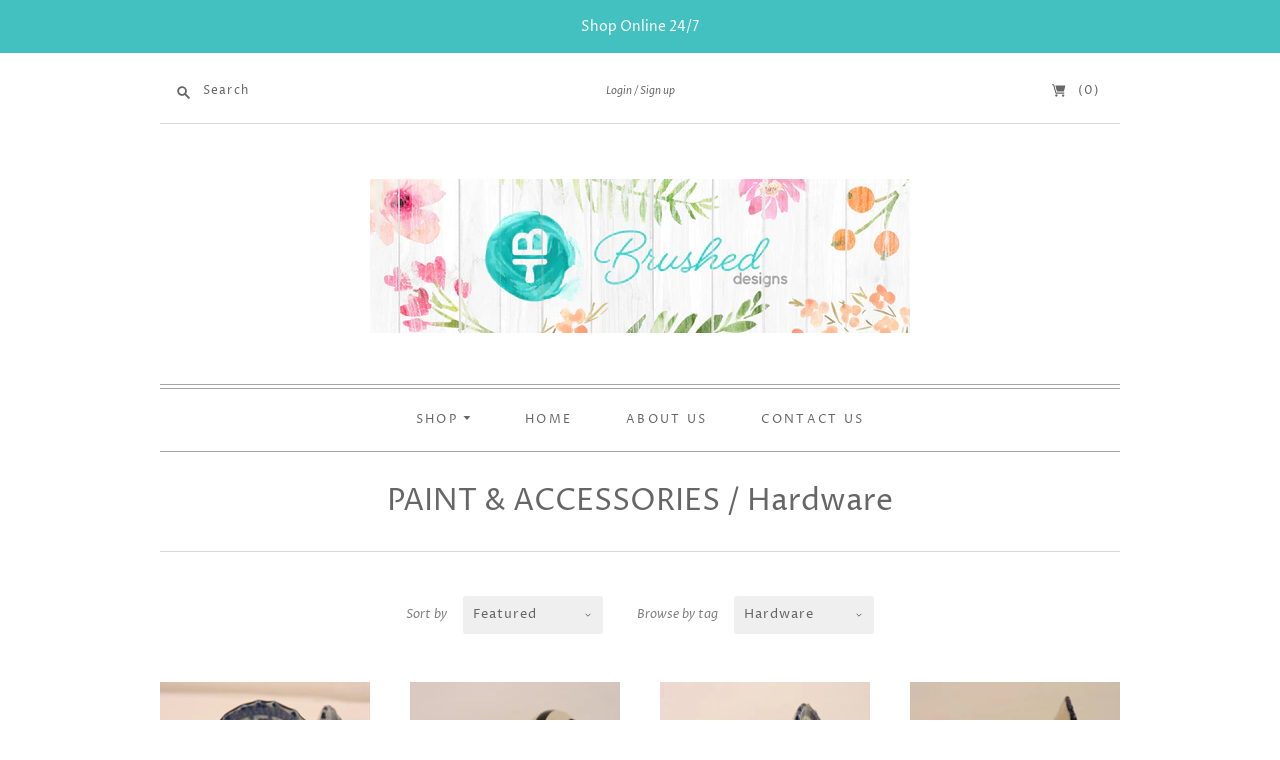

--- FILE ---
content_type: text/html; charset=utf-8
request_url: https://brusheddesigns.ca/collections/paint-accessories/HARDWARE
body_size: 35648
content:
<!doctype html>
<html class="no-js">
<head>
  <meta charset="utf-8">
  <meta http-equiv="X-UA-Compatible" content="IE=edge,chrome=1">

  
    <meta name="robots" content="noindex" />
    <link rel="canonical" href="https://brusheddesigns.ca/collections/paint-accessories" />
  

  <title>
    PAINT &amp; ACCESSORIES

    
      &#8211; Hardware
    

    

    
      &#8211; Brushed Designs
    
  </title>

  
    <meta name="description" content="Furniture Paint and Accessories" />
  

  <meta name="viewport" content="width=device-width, initial-scale=1.0">

  
    <link rel="shortcut icon" href="//brusheddesigns.ca/cdn/shop/files/favicon_16x16.png?v=1645111450" type="image/png" />
  

  
  















<meta property="og:site_name" content="Brushed Designs">
<meta property="og:url" content="https://brusheddesigns.ca/collections/paint-accessories/hardware">
<meta property="og:title" content="PAINT &amp; ACCESSORIES">
<meta property="og:type" content="website">
<meta property="og:description" content="Furniture Paint and Accessories">




    
    
    

    
    
    <meta
      property="og:image"
      content="https://brusheddesigns.ca/cdn/shop/collections/DSCN1481_1200x1362.jpg?v=1585165210"
    />
    <meta
      property="og:image:secure_url"
      content="https://brusheddesigns.ca/cdn/shop/collections/DSCN1481_1200x1362.jpg?v=1585165210"
    />
    <meta property="og:image:width" content="1200" />
    <meta property="og:image:height" content="1362" />
    
    
    <meta property="og:image:alt" content="PAINT & ACCESSORIES" />
  
















<meta name="twitter:title" content="PAINT &amp; ACCESSORIES">
<meta name="twitter:description" content="Furniture Paint and Accessories">


    
    
    
      
      
      <meta name="twitter:card" content="summary">
    
    
    <meta
      property="twitter:image"
      content="https://brusheddesigns.ca/cdn/shop/collections/DSCN1481_1200x1200_crop_center.jpg?v=1585165210"
    />
    <meta property="twitter:image:width" content="1200" />
    <meta property="twitter:image:height" content="1200" />
    
    
    <meta property="twitter:image:alt" content="PAINT &amp; ACCESSORIES" />
  


                <link href="//fonts.googleapis.com/css?family=Neuton:300,400,400i,700|PT+Sans:400,400i,700,700i" rel="stylesheet" type="text/css" media="all" />  


  <link href="//brusheddesigns.ca/cdn/shop/t/6/assets/theme.scss.css?v=96435320174300740501759259525" rel="stylesheet" type="text/css" media="all" />

  <script>
    document.documentElement.className=document.documentElement.className.replace(/\bno-js\b/,'js');
    if(window.Shopify&&window.Shopify.designMode)document.documentElement.className+=' in-theme-editor';
  </script>

  
<script>
  var Theme = {};

  Theme.version = "9.6.0";

  Theme.currency = "CAD";
  Theme.moneyFormat = "${{amount}}";
  Theme.moneyFormatCurrency = "${{amount}} CAD";

  Theme.enableCurrencyConverter = false;
</script>


 

  <!-- Avada FSB Script -->
 <script>var AVADA_FSB = {
    bars: [],
    cart: 0,
    compatible: {
      langify: ''
    }
}</script>

  
  <!-- Avada FSB Compatible Script -->
 
  
    
    
    
      
      
      
      
      
      
    
  

  <!-- /Avada FSB Compatible Script -->


  <!-- /Avada FSB Script -->

 <script>window.performance && window.performance.mark && window.performance.mark('shopify.content_for_header.start');</script><meta name="facebook-domain-verification" content="y1gtbg1lexw9owwlqi9opg81b1epmf">
<meta name="facebook-domain-verification" content="aiffryv7t40oelpm8s0d8h0hke77p8">
<meta name="facebook-domain-verification" content="9le8oumxiwxy1ejk55n8xkyiy123kf">
<meta id="shopify-digital-wallet" name="shopify-digital-wallet" content="/35539026056/digital_wallets/dialog">
<meta name="shopify-checkout-api-token" content="68d12ae91949f31e88d49b033e0a82f8">
<meta id="in-context-paypal-metadata" data-shop-id="35539026056" data-venmo-supported="false" data-environment="production" data-locale="en_US" data-paypal-v4="true" data-currency="CAD">
<link rel="alternate" type="application/atom+xml" title="Feed" href="/collections/paint-accessories/HARDWARE.atom" />
<link rel="next" href="/collections/paint-accessories/HARDWARE?page=2">
<link rel="alternate" type="application/json+oembed" href="https://brusheddesigns.ca/collections/paint-accessories/hardware.oembed">
<script async="async" src="/checkouts/internal/preloads.js?locale=en-CA"></script>
<link rel="preconnect" href="https://shop.app" crossorigin="anonymous">
<script async="async" src="https://shop.app/checkouts/internal/preloads.js?locale=en-CA&shop_id=35539026056" crossorigin="anonymous"></script>
<script id="apple-pay-shop-capabilities" type="application/json">{"shopId":35539026056,"countryCode":"CA","currencyCode":"CAD","merchantCapabilities":["supports3DS"],"merchantId":"gid:\/\/shopify\/Shop\/35539026056","merchantName":"Brushed Designs","requiredBillingContactFields":["postalAddress","email"],"requiredShippingContactFields":["postalAddress","email"],"shippingType":"shipping","supportedNetworks":["visa","masterCard","discover","interac"],"total":{"type":"pending","label":"Brushed Designs","amount":"1.00"},"shopifyPaymentsEnabled":true,"supportsSubscriptions":true}</script>
<script id="shopify-features" type="application/json">{"accessToken":"68d12ae91949f31e88d49b033e0a82f8","betas":["rich-media-storefront-analytics"],"domain":"brusheddesigns.ca","predictiveSearch":true,"shopId":35539026056,"locale":"en"}</script>
<script>var Shopify = Shopify || {};
Shopify.shop = "brushed-designs.myshopify.com";
Shopify.locale = "en";
Shopify.currency = {"active":"CAD","rate":"1.0"};
Shopify.country = "CA";
Shopify.theme = {"name":"Editions","id":93035233416,"schema_name":"Editions","schema_version":"9.6.0","theme_store_id":457,"role":"main"};
Shopify.theme.handle = "null";
Shopify.theme.style = {"id":null,"handle":null};
Shopify.cdnHost = "brusheddesigns.ca/cdn";
Shopify.routes = Shopify.routes || {};
Shopify.routes.root = "/";</script>
<script type="module">!function(o){(o.Shopify=o.Shopify||{}).modules=!0}(window);</script>
<script>!function(o){function n(){var o=[];function n(){o.push(Array.prototype.slice.apply(arguments))}return n.q=o,n}var t=o.Shopify=o.Shopify||{};t.loadFeatures=n(),t.autoloadFeatures=n()}(window);</script>
<script>
  window.ShopifyPay = window.ShopifyPay || {};
  window.ShopifyPay.apiHost = "shop.app\/pay";
  window.ShopifyPay.redirectState = null;
</script>
<script id="shop-js-analytics" type="application/json">{"pageType":"collection"}</script>
<script defer="defer" async type="module" src="//brusheddesigns.ca/cdn/shopifycloud/shop-js/modules/v2/client.init-shop-cart-sync_IZsNAliE.en.esm.js"></script>
<script defer="defer" async type="module" src="//brusheddesigns.ca/cdn/shopifycloud/shop-js/modules/v2/chunk.common_0OUaOowp.esm.js"></script>
<script type="module">
  await import("//brusheddesigns.ca/cdn/shopifycloud/shop-js/modules/v2/client.init-shop-cart-sync_IZsNAliE.en.esm.js");
await import("//brusheddesigns.ca/cdn/shopifycloud/shop-js/modules/v2/chunk.common_0OUaOowp.esm.js");

  window.Shopify.SignInWithShop?.initShopCartSync?.({"fedCMEnabled":true,"windoidEnabled":true});

</script>
<script>
  window.Shopify = window.Shopify || {};
  if (!window.Shopify.featureAssets) window.Shopify.featureAssets = {};
  window.Shopify.featureAssets['shop-js'] = {"shop-cart-sync":["modules/v2/client.shop-cart-sync_DLOhI_0X.en.esm.js","modules/v2/chunk.common_0OUaOowp.esm.js"],"init-fed-cm":["modules/v2/client.init-fed-cm_C6YtU0w6.en.esm.js","modules/v2/chunk.common_0OUaOowp.esm.js"],"shop-button":["modules/v2/client.shop-button_BCMx7GTG.en.esm.js","modules/v2/chunk.common_0OUaOowp.esm.js"],"shop-cash-offers":["modules/v2/client.shop-cash-offers_BT26qb5j.en.esm.js","modules/v2/chunk.common_0OUaOowp.esm.js","modules/v2/chunk.modal_CGo_dVj3.esm.js"],"init-windoid":["modules/v2/client.init-windoid_B9PkRMql.en.esm.js","modules/v2/chunk.common_0OUaOowp.esm.js"],"init-shop-email-lookup-coordinator":["modules/v2/client.init-shop-email-lookup-coordinator_DZkqjsbU.en.esm.js","modules/v2/chunk.common_0OUaOowp.esm.js"],"shop-toast-manager":["modules/v2/client.shop-toast-manager_Di2EnuM7.en.esm.js","modules/v2/chunk.common_0OUaOowp.esm.js"],"shop-login-button":["modules/v2/client.shop-login-button_BtqW_SIO.en.esm.js","modules/v2/chunk.common_0OUaOowp.esm.js","modules/v2/chunk.modal_CGo_dVj3.esm.js"],"avatar":["modules/v2/client.avatar_BTnouDA3.en.esm.js"],"pay-button":["modules/v2/client.pay-button_CWa-C9R1.en.esm.js","modules/v2/chunk.common_0OUaOowp.esm.js"],"init-shop-cart-sync":["modules/v2/client.init-shop-cart-sync_IZsNAliE.en.esm.js","modules/v2/chunk.common_0OUaOowp.esm.js"],"init-customer-accounts":["modules/v2/client.init-customer-accounts_DenGwJTU.en.esm.js","modules/v2/client.shop-login-button_BtqW_SIO.en.esm.js","modules/v2/chunk.common_0OUaOowp.esm.js","modules/v2/chunk.modal_CGo_dVj3.esm.js"],"init-shop-for-new-customer-accounts":["modules/v2/client.init-shop-for-new-customer-accounts_JdHXxpS9.en.esm.js","modules/v2/client.shop-login-button_BtqW_SIO.en.esm.js","modules/v2/chunk.common_0OUaOowp.esm.js","modules/v2/chunk.modal_CGo_dVj3.esm.js"],"init-customer-accounts-sign-up":["modules/v2/client.init-customer-accounts-sign-up_D6__K_p8.en.esm.js","modules/v2/client.shop-login-button_BtqW_SIO.en.esm.js","modules/v2/chunk.common_0OUaOowp.esm.js","modules/v2/chunk.modal_CGo_dVj3.esm.js"],"checkout-modal":["modules/v2/client.checkout-modal_C_ZQDY6s.en.esm.js","modules/v2/chunk.common_0OUaOowp.esm.js","modules/v2/chunk.modal_CGo_dVj3.esm.js"],"shop-follow-button":["modules/v2/client.shop-follow-button_XetIsj8l.en.esm.js","modules/v2/chunk.common_0OUaOowp.esm.js","modules/v2/chunk.modal_CGo_dVj3.esm.js"],"lead-capture":["modules/v2/client.lead-capture_DvA72MRN.en.esm.js","modules/v2/chunk.common_0OUaOowp.esm.js","modules/v2/chunk.modal_CGo_dVj3.esm.js"],"shop-login":["modules/v2/client.shop-login_ClXNxyh6.en.esm.js","modules/v2/chunk.common_0OUaOowp.esm.js","modules/v2/chunk.modal_CGo_dVj3.esm.js"],"payment-terms":["modules/v2/client.payment-terms_CNlwjfZz.en.esm.js","modules/v2/chunk.common_0OUaOowp.esm.js","modules/v2/chunk.modal_CGo_dVj3.esm.js"]};
</script>
<script>(function() {
  var isLoaded = false;
  function asyncLoad() {
    if (isLoaded) return;
    isLoaded = true;
    var urls = ["https:\/\/cdn.prooffactor.com\/javascript\/dist\/1.0\/jcr-widget.js?account_id=shopify:brushed-designs.myshopify.com\u0026shop=brushed-designs.myshopify.com","https:\/\/cdn.hextom.com\/js\/freeshippingbar.js?shop=brushed-designs.myshopify.com"];
    for (var i = 0; i < urls.length; i++) {
      var s = document.createElement('script');
      s.type = 'text/javascript';
      s.async = true;
      s.src = urls[i];
      var x = document.getElementsByTagName('script')[0];
      x.parentNode.insertBefore(s, x);
    }
  };
  if(window.attachEvent) {
    window.attachEvent('onload', asyncLoad);
  } else {
    window.addEventListener('load', asyncLoad, false);
  }
})();</script>
<script id="__st">var __st={"a":35539026056,"offset":-18000,"reqid":"055eb253-3c03-4196-971c-5d67f597b2fe-1768432320","pageurl":"brusheddesigns.ca\/collections\/paint-accessories\/HARDWARE","u":"6692617d0d4e","p":"collection","rtyp":"collection","rid":176571777160};</script>
<script>window.ShopifyPaypalV4VisibilityTracking = true;</script>
<script id="captcha-bootstrap">!function(){'use strict';const t='contact',e='account',n='new_comment',o=[[t,t],['blogs',n],['comments',n],[t,'customer']],c=[[e,'customer_login'],[e,'guest_login'],[e,'recover_customer_password'],[e,'create_customer']],r=t=>t.map((([t,e])=>`form[action*='/${t}']:not([data-nocaptcha='true']) input[name='form_type'][value='${e}']`)).join(','),a=t=>()=>t?[...document.querySelectorAll(t)].map((t=>t.form)):[];function s(){const t=[...o],e=r(t);return a(e)}const i='password',u='form_key',d=['recaptcha-v3-token','g-recaptcha-response','h-captcha-response',i],f=()=>{try{return window.sessionStorage}catch{return}},m='__shopify_v',_=t=>t.elements[u];function p(t,e,n=!1){try{const o=window.sessionStorage,c=JSON.parse(o.getItem(e)),{data:r}=function(t){const{data:e,action:n}=t;return t[m]||n?{data:e,action:n}:{data:t,action:n}}(c);for(const[e,n]of Object.entries(r))t.elements[e]&&(t.elements[e].value=n);n&&o.removeItem(e)}catch(o){console.error('form repopulation failed',{error:o})}}const l='form_type',E='cptcha';function T(t){t.dataset[E]=!0}const w=window,h=w.document,L='Shopify',v='ce_forms',y='captcha';let A=!1;((t,e)=>{const n=(g='f06e6c50-85a8-45c8-87d0-21a2b65856fe',I='https://cdn.shopify.com/shopifycloud/storefront-forms-hcaptcha/ce_storefront_forms_captcha_hcaptcha.v1.5.2.iife.js',D={infoText:'Protected by hCaptcha',privacyText:'Privacy',termsText:'Terms'},(t,e,n)=>{const o=w[L][v],c=o.bindForm;if(c)return c(t,g,e,D).then(n);var r;o.q.push([[t,g,e,D],n]),r=I,A||(h.body.append(Object.assign(h.createElement('script'),{id:'captcha-provider',async:!0,src:r})),A=!0)});var g,I,D;w[L]=w[L]||{},w[L][v]=w[L][v]||{},w[L][v].q=[],w[L][y]=w[L][y]||{},w[L][y].protect=function(t,e){n(t,void 0,e),T(t)},Object.freeze(w[L][y]),function(t,e,n,w,h,L){const[v,y,A,g]=function(t,e,n){const i=e?o:[],u=t?c:[],d=[...i,...u],f=r(d),m=r(i),_=r(d.filter((([t,e])=>n.includes(e))));return[a(f),a(m),a(_),s()]}(w,h,L),I=t=>{const e=t.target;return e instanceof HTMLFormElement?e:e&&e.form},D=t=>v().includes(t);t.addEventListener('submit',(t=>{const e=I(t);if(!e)return;const n=D(e)&&!e.dataset.hcaptchaBound&&!e.dataset.recaptchaBound,o=_(e),c=g().includes(e)&&(!o||!o.value);(n||c)&&t.preventDefault(),c&&!n&&(function(t){try{if(!f())return;!function(t){const e=f();if(!e)return;const n=_(t);if(!n)return;const o=n.value;o&&e.removeItem(o)}(t);const e=Array.from(Array(32),(()=>Math.random().toString(36)[2])).join('');!function(t,e){_(t)||t.append(Object.assign(document.createElement('input'),{type:'hidden',name:u})),t.elements[u].value=e}(t,e),function(t,e){const n=f();if(!n)return;const o=[...t.querySelectorAll(`input[type='${i}']`)].map((({name:t})=>t)),c=[...d,...o],r={};for(const[a,s]of new FormData(t).entries())c.includes(a)||(r[a]=s);n.setItem(e,JSON.stringify({[m]:1,action:t.action,data:r}))}(t,e)}catch(e){console.error('failed to persist form',e)}}(e),e.submit())}));const S=(t,e)=>{t&&!t.dataset[E]&&(n(t,e.some((e=>e===t))),T(t))};for(const o of['focusin','change'])t.addEventListener(o,(t=>{const e=I(t);D(e)&&S(e,y())}));const B=e.get('form_key'),M=e.get(l),P=B&&M;t.addEventListener('DOMContentLoaded',(()=>{const t=y();if(P)for(const e of t)e.elements[l].value===M&&p(e,B);[...new Set([...A(),...v().filter((t=>'true'===t.dataset.shopifyCaptcha))])].forEach((e=>S(e,t)))}))}(h,new URLSearchParams(w.location.search),n,t,e,['guest_login'])})(!0,!0)}();</script>
<script integrity="sha256-4kQ18oKyAcykRKYeNunJcIwy7WH5gtpwJnB7kiuLZ1E=" data-source-attribution="shopify.loadfeatures" defer="defer" src="//brusheddesigns.ca/cdn/shopifycloud/storefront/assets/storefront/load_feature-a0a9edcb.js" crossorigin="anonymous"></script>
<script crossorigin="anonymous" defer="defer" src="//brusheddesigns.ca/cdn/shopifycloud/storefront/assets/shopify_pay/storefront-65b4c6d7.js?v=20250812"></script>
<script data-source-attribution="shopify.dynamic_checkout.dynamic.init">var Shopify=Shopify||{};Shopify.PaymentButton=Shopify.PaymentButton||{isStorefrontPortableWallets:!0,init:function(){window.Shopify.PaymentButton.init=function(){};var t=document.createElement("script");t.src="https://brusheddesigns.ca/cdn/shopifycloud/portable-wallets/latest/portable-wallets.en.js",t.type="module",document.head.appendChild(t)}};
</script>
<script data-source-attribution="shopify.dynamic_checkout.buyer_consent">
  function portableWalletsHideBuyerConsent(e){var t=document.getElementById("shopify-buyer-consent"),n=document.getElementById("shopify-subscription-policy-button");t&&n&&(t.classList.add("hidden"),t.setAttribute("aria-hidden","true"),n.removeEventListener("click",e))}function portableWalletsShowBuyerConsent(e){var t=document.getElementById("shopify-buyer-consent"),n=document.getElementById("shopify-subscription-policy-button");t&&n&&(t.classList.remove("hidden"),t.removeAttribute("aria-hidden"),n.addEventListener("click",e))}window.Shopify?.PaymentButton&&(window.Shopify.PaymentButton.hideBuyerConsent=portableWalletsHideBuyerConsent,window.Shopify.PaymentButton.showBuyerConsent=portableWalletsShowBuyerConsent);
</script>
<script>
  function portableWalletsCleanup(e){e&&e.src&&console.error("Failed to load portable wallets script "+e.src);var t=document.querySelectorAll("shopify-accelerated-checkout .shopify-payment-button__skeleton, shopify-accelerated-checkout-cart .wallet-cart-button__skeleton"),e=document.getElementById("shopify-buyer-consent");for(let e=0;e<t.length;e++)t[e].remove();e&&e.remove()}function portableWalletsNotLoadedAsModule(e){e instanceof ErrorEvent&&"string"==typeof e.message&&e.message.includes("import.meta")&&"string"==typeof e.filename&&e.filename.includes("portable-wallets")&&(window.removeEventListener("error",portableWalletsNotLoadedAsModule),window.Shopify.PaymentButton.failedToLoad=e,"loading"===document.readyState?document.addEventListener("DOMContentLoaded",window.Shopify.PaymentButton.init):window.Shopify.PaymentButton.init())}window.addEventListener("error",portableWalletsNotLoadedAsModule);
</script>

<script type="module" src="https://brusheddesigns.ca/cdn/shopifycloud/portable-wallets/latest/portable-wallets.en.js" onError="portableWalletsCleanup(this)" crossorigin="anonymous"></script>
<script nomodule>
  document.addEventListener("DOMContentLoaded", portableWalletsCleanup);
</script>

<link id="shopify-accelerated-checkout-styles" rel="stylesheet" media="screen" href="https://brusheddesigns.ca/cdn/shopifycloud/portable-wallets/latest/accelerated-checkout-backwards-compat.css" crossorigin="anonymous">
<style id="shopify-accelerated-checkout-cart">
        #shopify-buyer-consent {
  margin-top: 1em;
  display: inline-block;
  width: 100%;
}

#shopify-buyer-consent.hidden {
  display: none;
}

#shopify-subscription-policy-button {
  background: none;
  border: none;
  padding: 0;
  text-decoration: underline;
  font-size: inherit;
  cursor: pointer;
}

#shopify-subscription-policy-button::before {
  box-shadow: none;
}

      </style>

<script>window.performance && window.performance.mark && window.performance.mark('shopify.content_for_header.end');</script>
<link href="https://monorail-edge.shopifysvc.com" rel="dns-prefetch">
<script>(function(){if ("sendBeacon" in navigator && "performance" in window) {try {var session_token_from_headers = performance.getEntriesByType('navigation')[0].serverTiming.find(x => x.name == '_s').description;} catch {var session_token_from_headers = undefined;}var session_cookie_matches = document.cookie.match(/_shopify_s=([^;]*)/);var session_token_from_cookie = session_cookie_matches && session_cookie_matches.length === 2 ? session_cookie_matches[1] : "";var session_token = session_token_from_headers || session_token_from_cookie || "";function handle_abandonment_event(e) {var entries = performance.getEntries().filter(function(entry) {return /monorail-edge.shopifysvc.com/.test(entry.name);});if (!window.abandonment_tracked && entries.length === 0) {window.abandonment_tracked = true;var currentMs = Date.now();var navigation_start = performance.timing.navigationStart;var payload = {shop_id: 35539026056,url: window.location.href,navigation_start,duration: currentMs - navigation_start,session_token,page_type: "collection"};window.navigator.sendBeacon("https://monorail-edge.shopifysvc.com/v1/produce", JSON.stringify({schema_id: "online_store_buyer_site_abandonment/1.1",payload: payload,metadata: {event_created_at_ms: currentMs,event_sent_at_ms: currentMs}}));}}window.addEventListener('pagehide', handle_abandonment_event);}}());</script>
<script id="web-pixels-manager-setup">(function e(e,d,r,n,o){if(void 0===o&&(o={}),!Boolean(null===(a=null===(i=window.Shopify)||void 0===i?void 0:i.analytics)||void 0===a?void 0:a.replayQueue)){var i,a;window.Shopify=window.Shopify||{};var t=window.Shopify;t.analytics=t.analytics||{};var s=t.analytics;s.replayQueue=[],s.publish=function(e,d,r){return s.replayQueue.push([e,d,r]),!0};try{self.performance.mark("wpm:start")}catch(e){}var l=function(){var e={modern:/Edge?\/(1{2}[4-9]|1[2-9]\d|[2-9]\d{2}|\d{4,})\.\d+(\.\d+|)|Firefox\/(1{2}[4-9]|1[2-9]\d|[2-9]\d{2}|\d{4,})\.\d+(\.\d+|)|Chrom(ium|e)\/(9{2}|\d{3,})\.\d+(\.\d+|)|(Maci|X1{2}).+ Version\/(15\.\d+|(1[6-9]|[2-9]\d|\d{3,})\.\d+)([,.]\d+|)( \(\w+\)|)( Mobile\/\w+|) Safari\/|Chrome.+OPR\/(9{2}|\d{3,})\.\d+\.\d+|(CPU[ +]OS|iPhone[ +]OS|CPU[ +]iPhone|CPU IPhone OS|CPU iPad OS)[ +]+(15[._]\d+|(1[6-9]|[2-9]\d|\d{3,})[._]\d+)([._]\d+|)|Android:?[ /-](13[3-9]|1[4-9]\d|[2-9]\d{2}|\d{4,})(\.\d+|)(\.\d+|)|Android.+Firefox\/(13[5-9]|1[4-9]\d|[2-9]\d{2}|\d{4,})\.\d+(\.\d+|)|Android.+Chrom(ium|e)\/(13[3-9]|1[4-9]\d|[2-9]\d{2}|\d{4,})\.\d+(\.\d+|)|SamsungBrowser\/([2-9]\d|\d{3,})\.\d+/,legacy:/Edge?\/(1[6-9]|[2-9]\d|\d{3,})\.\d+(\.\d+|)|Firefox\/(5[4-9]|[6-9]\d|\d{3,})\.\d+(\.\d+|)|Chrom(ium|e)\/(5[1-9]|[6-9]\d|\d{3,})\.\d+(\.\d+|)([\d.]+$|.*Safari\/(?![\d.]+ Edge\/[\d.]+$))|(Maci|X1{2}).+ Version\/(10\.\d+|(1[1-9]|[2-9]\d|\d{3,})\.\d+)([,.]\d+|)( \(\w+\)|)( Mobile\/\w+|) Safari\/|Chrome.+OPR\/(3[89]|[4-9]\d|\d{3,})\.\d+\.\d+|(CPU[ +]OS|iPhone[ +]OS|CPU[ +]iPhone|CPU IPhone OS|CPU iPad OS)[ +]+(10[._]\d+|(1[1-9]|[2-9]\d|\d{3,})[._]\d+)([._]\d+|)|Android:?[ /-](13[3-9]|1[4-9]\d|[2-9]\d{2}|\d{4,})(\.\d+|)(\.\d+|)|Mobile Safari.+OPR\/([89]\d|\d{3,})\.\d+\.\d+|Android.+Firefox\/(13[5-9]|1[4-9]\d|[2-9]\d{2}|\d{4,})\.\d+(\.\d+|)|Android.+Chrom(ium|e)\/(13[3-9]|1[4-9]\d|[2-9]\d{2}|\d{4,})\.\d+(\.\d+|)|Android.+(UC? ?Browser|UCWEB|U3)[ /]?(15\.([5-9]|\d{2,})|(1[6-9]|[2-9]\d|\d{3,})\.\d+)\.\d+|SamsungBrowser\/(5\.\d+|([6-9]|\d{2,})\.\d+)|Android.+MQ{2}Browser\/(14(\.(9|\d{2,})|)|(1[5-9]|[2-9]\d|\d{3,})(\.\d+|))(\.\d+|)|K[Aa][Ii]OS\/(3\.\d+|([4-9]|\d{2,})\.\d+)(\.\d+|)/},d=e.modern,r=e.legacy,n=navigator.userAgent;return n.match(d)?"modern":n.match(r)?"legacy":"unknown"}(),u="modern"===l?"modern":"legacy",c=(null!=n?n:{modern:"",legacy:""})[u],f=function(e){return[e.baseUrl,"/wpm","/b",e.hashVersion,"modern"===e.buildTarget?"m":"l",".js"].join("")}({baseUrl:d,hashVersion:r,buildTarget:u}),m=function(e){var d=e.version,r=e.bundleTarget,n=e.surface,o=e.pageUrl,i=e.monorailEndpoint;return{emit:function(e){var a=e.status,t=e.errorMsg,s=(new Date).getTime(),l=JSON.stringify({metadata:{event_sent_at_ms:s},events:[{schema_id:"web_pixels_manager_load/3.1",payload:{version:d,bundle_target:r,page_url:o,status:a,surface:n,error_msg:t},metadata:{event_created_at_ms:s}}]});if(!i)return console&&console.warn&&console.warn("[Web Pixels Manager] No Monorail endpoint provided, skipping logging."),!1;try{return self.navigator.sendBeacon.bind(self.navigator)(i,l)}catch(e){}var u=new XMLHttpRequest;try{return u.open("POST",i,!0),u.setRequestHeader("Content-Type","text/plain"),u.send(l),!0}catch(e){return console&&console.warn&&console.warn("[Web Pixels Manager] Got an unhandled error while logging to Monorail."),!1}}}}({version:r,bundleTarget:l,surface:e.surface,pageUrl:self.location.href,monorailEndpoint:e.monorailEndpoint});try{o.browserTarget=l,function(e){var d=e.src,r=e.async,n=void 0===r||r,o=e.onload,i=e.onerror,a=e.sri,t=e.scriptDataAttributes,s=void 0===t?{}:t,l=document.createElement("script"),u=document.querySelector("head"),c=document.querySelector("body");if(l.async=n,l.src=d,a&&(l.integrity=a,l.crossOrigin="anonymous"),s)for(var f in s)if(Object.prototype.hasOwnProperty.call(s,f))try{l.dataset[f]=s[f]}catch(e){}if(o&&l.addEventListener("load",o),i&&l.addEventListener("error",i),u)u.appendChild(l);else{if(!c)throw new Error("Did not find a head or body element to append the script");c.appendChild(l)}}({src:f,async:!0,onload:function(){if(!function(){var e,d;return Boolean(null===(d=null===(e=window.Shopify)||void 0===e?void 0:e.analytics)||void 0===d?void 0:d.initialized)}()){var d=window.webPixelsManager.init(e)||void 0;if(d){var r=window.Shopify.analytics;r.replayQueue.forEach((function(e){var r=e[0],n=e[1],o=e[2];d.publishCustomEvent(r,n,o)})),r.replayQueue=[],r.publish=d.publishCustomEvent,r.visitor=d.visitor,r.initialized=!0}}},onerror:function(){return m.emit({status:"failed",errorMsg:"".concat(f," has failed to load")})},sri:function(e){var d=/^sha384-[A-Za-z0-9+/=]+$/;return"string"==typeof e&&d.test(e)}(c)?c:"",scriptDataAttributes:o}),m.emit({status:"loading"})}catch(e){m.emit({status:"failed",errorMsg:(null==e?void 0:e.message)||"Unknown error"})}}})({shopId: 35539026056,storefrontBaseUrl: "https://brusheddesigns.ca",extensionsBaseUrl: "https://extensions.shopifycdn.com/cdn/shopifycloud/web-pixels-manager",monorailEndpoint: "https://monorail-edge.shopifysvc.com/unstable/produce_batch",surface: "storefront-renderer",enabledBetaFlags: ["2dca8a86","a0d5f9d2"],webPixelsConfigList: [{"id":"shopify-app-pixel","configuration":"{}","eventPayloadVersion":"v1","runtimeContext":"STRICT","scriptVersion":"0450","apiClientId":"shopify-pixel","type":"APP","privacyPurposes":["ANALYTICS","MARKETING"]},{"id":"shopify-custom-pixel","eventPayloadVersion":"v1","runtimeContext":"LAX","scriptVersion":"0450","apiClientId":"shopify-pixel","type":"CUSTOM","privacyPurposes":["ANALYTICS","MARKETING"]}],isMerchantRequest: false,initData: {"shop":{"name":"Brushed Designs","paymentSettings":{"currencyCode":"CAD"},"myshopifyDomain":"brushed-designs.myshopify.com","countryCode":"CA","storefrontUrl":"https:\/\/brusheddesigns.ca"},"customer":null,"cart":null,"checkout":null,"productVariants":[],"purchasingCompany":null},},"https://brusheddesigns.ca/cdn","7cecd0b6w90c54c6cpe92089d5m57a67346",{"modern":"","legacy":""},{"shopId":"35539026056","storefrontBaseUrl":"https:\/\/brusheddesigns.ca","extensionBaseUrl":"https:\/\/extensions.shopifycdn.com\/cdn\/shopifycloud\/web-pixels-manager","surface":"storefront-renderer","enabledBetaFlags":"[\"2dca8a86\", \"a0d5f9d2\"]","isMerchantRequest":"false","hashVersion":"7cecd0b6w90c54c6cpe92089d5m57a67346","publish":"custom","events":"[[\"page_viewed\",{}],[\"collection_viewed\",{\"collection\":{\"id\":\"176571777160\",\"title\":\"PAINT \u0026 ACCESSORIES\",\"productVariants\":[{\"price\":{\"amount\":5.99,\"currencyCode\":\"CAD\"},\"product\":{\"title\":\"Knob - 10\",\"vendor\":\"Splash\",\"id\":\"4756831469704\",\"untranslatedTitle\":\"Knob - 10\",\"url\":\"\/products\/knob-blue-ceramic\",\"type\":\"Knob\"},\"id\":\"33187933388936\",\"image\":{\"src\":\"\/\/brusheddesigns.ca\/cdn\/shop\/products\/5CN2000.jpg?v=1585429790\"},\"sku\":\"\",\"title\":\"Default Title\",\"untranslatedTitle\":\"Default Title\"},{\"price\":{\"amount\":6.0,\"currencyCode\":\"CAD\"},\"product\":{\"title\":\"Knob 17\",\"vendor\":\"ABBOTT\",\"id\":\"4756835303560\",\"untranslatedTitle\":\"Knob 17\",\"url\":\"\/products\/knob-13\",\"type\":\"Knob\"},\"id\":\"33187946627208\",\"image\":{\"src\":\"\/\/brusheddesigns.ca\/cdn\/shop\/products\/4SCN2001.jpg?v=1585429857\"},\"sku\":\"\",\"title\":\"Default Title\",\"untranslatedTitle\":\"Default Title\"},{\"price\":{\"amount\":5.99,\"currencyCode\":\"CAD\"},\"product\":{\"title\":\"Knob 12\",\"vendor\":\"NACH\",\"id\":\"4756842807432\",\"untranslatedTitle\":\"Knob 12\",\"url\":\"\/products\/knob-spanish-style\",\"type\":\"Knob\"},\"id\":\"33187973300360\",\"image\":{\"src\":\"\/\/brusheddesigns.ca\/cdn\/shop\/products\/3SCN2002.jpg?v=1585429943\"},\"sku\":\"\",\"title\":\"Default Title\",\"untranslatedTitle\":\"Default Title\"},{\"price\":{\"amount\":5.99,\"currencyCode\":\"CAD\"},\"product\":{\"title\":\"Knob 14\",\"vendor\":\"NACH\",\"id\":\"4756848246920\",\"untranslatedTitle\":\"Knob 14\",\"url\":\"\/products\/knob-blue-spanish-style\",\"type\":\"Knob\"},\"id\":\"33187992371336\",\"image\":{\"src\":\"\/\/brusheddesigns.ca\/cdn\/shop\/products\/2SCN2003.jpg?v=1585430023\"},\"sku\":\"\",\"title\":\"Default Title\",\"untranslatedTitle\":\"Default Title\"},{\"price\":{\"amount\":5.99,\"currencyCode\":\"CAD\"},\"product\":{\"title\":\"Knob 15\",\"vendor\":\"CANFLOYD\",\"id\":\"4756854734984\",\"untranslatedTitle\":\"Knob 15\",\"url\":\"\/products\/knob-grey-floral\",\"type\":\"Knob\"},\"id\":\"33188019011720\",\"image\":{\"src\":\"\/\/brusheddesigns.ca\/cdn\/shop\/products\/R100847_lg.jpg?v=1585542047\"},\"sku\":\"\",\"title\":\"Default Title\",\"untranslatedTitle\":\"Default Title\"},{\"price\":{\"amount\":3.0,\"currencyCode\":\"CAD\"},\"product\":{\"title\":\"Knob Black\",\"vendor\":\"CANFLOYD\",\"id\":\"4757679014024\",\"untranslatedTitle\":\"Knob Black\",\"url\":\"\/products\/knob-18\",\"type\":\"Knob\"},\"id\":\"33191406567560\",\"image\":{\"src\":\"\/\/brusheddesigns.ca\/cdn\/shop\/products\/R100848_lg.jpg?v=1674751407\"},\"sku\":\"r100848\",\"title\":\"Default Title\",\"untranslatedTitle\":\"Default Title\"},{\"price\":{\"amount\":6.5,\"currencyCode\":\"CAD\"},\"product\":{\"title\":\"Knob 22\",\"vendor\":\"Indaba\",\"id\":\"4757685272712\",\"untranslatedTitle\":\"Knob 22\",\"url\":\"\/products\/knob-clear-glass\",\"type\":\"Knob\"},\"id\":\"33191425015944\",\"image\":{\"src\":\"\/\/brusheddesigns.ca\/cdn\/shop\/products\/22G_9410.jpg?v=1585444541\"},\"sku\":\"\",\"title\":\"Default Title\",\"untranslatedTitle\":\"Default Title\"},{\"price\":{\"amount\":5.5,\"currencyCode\":\"CAD\"},\"product\":{\"title\":\"Knob 23\",\"vendor\":\"NACH\",\"id\":\"4757691039880\",\"untranslatedTitle\":\"Knob 23\",\"url\":\"\/products\/knob-23\",\"type\":\"Knob\"},\"id\":\"33191446085768\",\"image\":{\"src\":\"\/\/brusheddesigns.ca\/cdn\/shop\/products\/23_9412.jpg?v=1585444631\"},\"sku\":\"\",\"title\":\"Default Title\",\"untranslatedTitle\":\"Default Title\"},{\"price\":{\"amount\":5.5,\"currencyCode\":\"CAD\"},\"product\":{\"title\":\"Knob 27\",\"vendor\":\"NACH\",\"id\":\"4757706375304\",\"untranslatedTitle\":\"Knob 27\",\"url\":\"\/products\/knob-27\",\"type\":\"Knob\"},\"id\":\"33191504019592\",\"image\":{\"src\":\"\/\/brusheddesigns.ca\/cdn\/shop\/products\/27_9416.jpg?v=1585444921\"},\"sku\":\"\",\"title\":\"Default Title\",\"untranslatedTitle\":\"Default Title\"},{\"price\":{\"amount\":8.5,\"currencyCode\":\"CAD\"},\"product\":{\"title\":\"Knob 30\",\"vendor\":\"NACH\",\"id\":\"4757716238472\",\"untranslatedTitle\":\"Knob 30\",\"url\":\"\/products\/knob-silver-mercury-glass\",\"type\":\"Knob\"},\"id\":\"33191529644168\",\"image\":{\"src\":\"\/\/brusheddesigns.ca\/cdn\/shop\/products\/30G_9419.jpg?v=1585445126\"},\"sku\":\"\",\"title\":\"Default Title\",\"untranslatedTitle\":\"Default Title\"},{\"price\":{\"amount\":5.99,\"currencyCode\":\"CAD\"},\"product\":{\"title\":\"Knob 37\",\"vendor\":\"Splash\",\"id\":\"4757729738888\",\"untranslatedTitle\":\"Knob 37\",\"url\":\"\/products\/knob-39\",\"type\":\"Knob\"},\"id\":\"33191567622280\",\"image\":{\"src\":\"\/\/brusheddesigns.ca\/cdn\/shop\/products\/37G_9429.jpg?v=1585445395\"},\"sku\":\"\",\"title\":\"Default Title\",\"untranslatedTitle\":\"Default Title\"},{\"price\":{\"amount\":6.99,\"currencyCode\":\"CAD\"},\"product\":{\"title\":\"Knob 45\",\"vendor\":\"CANFLOYD\",\"id\":\"4757745434760\",\"untranslatedTitle\":\"Knob 45\",\"url\":\"\/products\/knob-45\",\"type\":\"Knob\"},\"id\":\"33191612809352\",\"image\":{\"src\":\"\/\/brusheddesigns.ca\/cdn\/shop\/products\/R100848_lg_183ee347-9cf7-4b38-94fd-086f395b5708.jpg?v=1675443753\"},\"sku\":\"R100848\",\"title\":\"Default Title\",\"untranslatedTitle\":\"Default Title\"},{\"price\":{\"amount\":7.5,\"currencyCode\":\"CAD\"},\"product\":{\"title\":\"Knob 46\",\"vendor\":\"CJ\",\"id\":\"4757748711560\",\"untranslatedTitle\":\"Knob 46\",\"url\":\"\/products\/knob-46\",\"type\":\"Knob\"},\"id\":\"33191623458952\",\"image\":{\"src\":\"\/\/brusheddesigns.ca\/cdn\/shop\/products\/46G_9439.jpg?v=1585445770\"},\"sku\":\"\",\"title\":\"Default Title\",\"untranslatedTitle\":\"Default Title\"},{\"price\":{\"amount\":6.5,\"currencyCode\":\"CAD\"},\"product\":{\"title\":\"Knob 49\",\"vendor\":\"NACH\",\"id\":\"4757754773640\",\"untranslatedTitle\":\"Knob 49\",\"url\":\"\/products\/knob-48\",\"type\":\"Knob\"},\"id\":\"33191638270088\",\"image\":{\"src\":\"\/\/brusheddesigns.ca\/cdn\/shop\/products\/49_9442.jpg?v=1585445895\"},\"sku\":\"\",\"title\":\"Default Title\",\"untranslatedTitle\":\"Default Title\"},{\"price\":{\"amount\":8.5,\"currencyCode\":\"CAD\"},\"product\":{\"title\":\"Knob 20\",\"vendor\":\"Splash\",\"id\":\"4756808990856\",\"untranslatedTitle\":\"Knob 20\",\"url\":\"\/products\/knob-12\",\"type\":\"Knob\"},\"id\":\"33187836395656\",\"image\":{\"src\":\"\/\/brusheddesigns.ca\/cdn\/shop\/products\/9SCN1995.jpg?v=1585429402\"},\"sku\":\"\",\"title\":\"Default Title\",\"untranslatedTitle\":\"Default Title\"},{\"price\":{\"amount\":11.99,\"currencyCode\":\"CAD\"},\"product\":{\"title\":\"Knob 67\",\"vendor\":\"ABBOTT\",\"id\":\"4757765226632\",\"untranslatedTitle\":\"Knob 67\",\"url\":\"\/products\/knob-67\",\"type\":\"Knob\"},\"id\":\"33191671758984\",\"image\":{\"src\":\"\/\/brusheddesigns.ca\/cdn\/shop\/files\/92-BUZZER-KNOB_1.jpg?v=1768360660\"},\"sku\":\"\",\"title\":\"Default Title\",\"untranslatedTitle\":\"Default Title\"},{\"price\":{\"amount\":5.5,\"currencyCode\":\"CAD\"},\"product\":{\"title\":\"Knob 68\",\"vendor\":\"ABBOTT\",\"id\":\"4757767913608\",\"untranslatedTitle\":\"Knob 68\",\"url\":\"\/products\/knob-68\",\"type\":\"Knob\"},\"id\":\"33191676608648\",\"image\":{\"src\":\"\/\/brusheddesigns.ca\/cdn\/shop\/products\/68_9466.jpg?v=1585446164\"},\"sku\":\"\",\"title\":\"Default Title\",\"untranslatedTitle\":\"Default Title\"},{\"price\":{\"amount\":14.99,\"currencyCode\":\"CAD\"},\"product\":{\"title\":\"Wall Bracket - Decorative\",\"vendor\":\"CJ\",\"id\":\"4819100631176\",\"untranslatedTitle\":\"Wall Bracket - Decorative\",\"url\":\"\/products\/wall-bracket-decorative\",\"type\":\"WALL BRACKET\"},\"id\":\"33409632141448\",\"image\":{\"src\":\"\/\/brusheddesigns.ca\/cdn\/shop\/products\/8811-GM3751-00_lg.jpg?v=1586295479\"},\"sku\":\"\",\"title\":\"Default Title\",\"untranslatedTitle\":\"Default Title\"},{\"price\":{\"amount\":7.99,\"currencyCode\":\"CAD\"},\"product\":{\"title\":\"Hook - Oval Black\",\"vendor\":\"ABBOTT\",\"id\":\"6103631134874\",\"untranslatedTitle\":\"Hook - Oval Black\",\"url\":\"\/products\/hook-oval-black\",\"type\":\"HOOK\"},\"id\":\"37694806360218\",\"image\":{\"src\":\"\/\/brusheddesigns.ca\/cdn\/shop\/products\/27_iron_age_150.jpg?v=1611511081\"},\"sku\":\"ironage150\",\"title\":\"Default Title\",\"untranslatedTitle\":\"Default Title\"},{\"price\":{\"amount\":13.99,\"currencyCode\":\"CAD\"},\"product\":{\"title\":\"Hook - Cat Head\",\"vendor\":\"ABBOTT\",\"id\":\"6103645388954\",\"untranslatedTitle\":\"Hook - Cat Head\",\"url\":\"\/products\/hook-cat-head\",\"type\":\"HOOK\"},\"id\":\"37694842765466\",\"image\":{\"src\":\"\/\/brusheddesigns.ca\/cdn\/shop\/products\/27_jardin_15.jpg?v=1611511685\"},\"sku\":\"jardin15\",\"title\":\"Default Title\",\"untranslatedTitle\":\"Default Title\"},{\"price\":{\"amount\":8.99,\"currencyCode\":\"CAD\"},\"product\":{\"title\":\"Wall Bracket - Small Scroll Ivory 4\\\"\",\"vendor\":\"ABBOTT\",\"id\":\"6103717675162\",\"untranslatedTitle\":\"Wall Bracket - Small Scroll Ivory 4\\\"\",\"url\":\"\/products\/wall-bracket-small-scroll-ivory-4\",\"type\":\"WALL BRACKET\"},\"id\":\"37695093997722\",\"image\":{\"src\":\"\/\/brusheddesigns.ca\/cdn\/shop\/products\/27_forge_101.jpg?v=1611514497\"},\"sku\":\"forge101\",\"title\":\"Default Title\",\"untranslatedTitle\":\"Default Title\"},{\"price\":{\"amount\":12.99,\"currencyCode\":\"CAD\"},\"product\":{\"title\":\"Hook - Queen Bee\",\"vendor\":\"ABBOTT\",\"id\":\"6139334328474\",\"untranslatedTitle\":\"Hook - Queen Bee\",\"url\":\"\/products\/hook-queen-bee\",\"type\":\"HOOK\"},\"id\":\"37832809971866\",\"image\":{\"src\":\"\/\/brusheddesigns.ca\/cdn\/shop\/products\/27-smith-623_1.jpg?v=1612559864\"},\"sku\":\"\",\"title\":\"Default Title\",\"untranslatedTitle\":\"Default Title\"},{\"price\":{\"amount\":8.5,\"currencyCode\":\"CAD\"},\"product\":{\"title\":\"Knob 29\",\"vendor\":\"Splash\",\"id\":\"6535366443162\",\"untranslatedTitle\":\"Knob 29\",\"url\":\"\/products\/knob-6\",\"type\":\"Knob\"},\"id\":\"39246964490394\",\"image\":{\"src\":\"\/\/brusheddesigns.ca\/cdn\/shop\/products\/IMG_4236.jpg?v=1614138003\"},\"sku\":\"\",\"title\":\"Default Title\",\"untranslatedTitle\":\"Default Title\"},{\"price\":{\"amount\":4.99,\"currencyCode\":\"CAD\"},\"product\":{\"title\":\"Knob 70\",\"vendor\":\"Splash\",\"id\":\"6535369392282\",\"untranslatedTitle\":\"Knob 70\",\"url\":\"\/products\/knob-14\",\"type\":\"Knob\"},\"id\":\"39246988804250\",\"image\":{\"src\":\"\/\/brusheddesigns.ca\/cdn\/shop\/products\/IMG_4248.jpg?v=1614138385\"},\"sku\":\"\",\"title\":\"Default Title\",\"untranslatedTitle\":\"Default Title\"},{\"price\":{\"amount\":4.99,\"currencyCode\":\"CAD\"},\"product\":{\"title\":\"Knob 16\",\"vendor\":\"ABBOTT\",\"id\":\"6535382728858\",\"untranslatedTitle\":\"Knob 16\",\"url\":\"\/products\/knob-16\",\"type\":\"Knob\"},\"id\":\"39247076917402\",\"image\":{\"src\":\"\/\/brusheddesigns.ca\/cdn\/shop\/products\/27-home-47.jpg?v=1614139008\"},\"sku\":\"\",\"title\":\"Default Title\",\"untranslatedTitle\":\"Default Title\"},{\"price\":{\"amount\":4.5,\"currencyCode\":\"CAD\"},\"product\":{\"title\":\"Knob 19\",\"vendor\":\"ABBOTT\",\"id\":\"6535385120922\",\"untranslatedTitle\":\"Knob 19\",\"url\":\"\/products\/knob-19\",\"type\":\"Knob\"},\"id\":\"39247096840346\",\"image\":{\"src\":\"\/\/brusheddesigns.ca\/cdn\/shop\/products\/27-home-42-gold_1.jpg?v=1614139207\"},\"sku\":\"\",\"title\":\"Default Title\",\"untranslatedTitle\":\"Default Title\"},{\"price\":{\"amount\":5.99,\"currencyCode\":\"CAD\"},\"product\":{\"title\":\"Knob 21\",\"vendor\":\"ABBOTT\",\"id\":\"6535396753562\",\"untranslatedTitle\":\"Knob 21\",\"url\":\"\/products\/knob-21\",\"type\":\"Knob\"},\"id\":\"39247179743386\",\"image\":{\"src\":\"\/\/brusheddesigns.ca\/cdn\/shop\/products\/IMG_4255.jpg?v=1614139978\"},\"sku\":\"\",\"title\":\"Default Title\",\"untranslatedTitle\":\"Default Title\"},{\"price\":{\"amount\":9.99,\"currencyCode\":\"CAD\"},\"product\":{\"title\":\"Knob 28\",\"vendor\":\"ABBOTT\",\"id\":\"6535399473306\",\"untranslatedTitle\":\"Knob 28\",\"url\":\"\/products\/knob-28\",\"type\":\"Knob\"},\"id\":\"39247197044890\",\"image\":{\"src\":\"\/\/brusheddesigns.ca\/cdn\/shop\/products\/27_home_91_alt1.jpg?v=1614140457\"},\"sku\":\"27-HOME-92\",\"title\":\"Default Title\",\"untranslatedTitle\":\"Default Title\"},{\"price\":{\"amount\":6.99,\"currencyCode\":\"CAD\"},\"product\":{\"title\":\"Knob 34\",\"vendor\":\"CJ\",\"id\":\"6535404781722\",\"untranslatedTitle\":\"Knob 34\",\"url\":\"\/products\/knob-36\",\"type\":\"Knob\"},\"id\":\"39247234367642\",\"image\":{\"src\":\"\/\/brusheddesigns.ca\/cdn\/shop\/products\/4156-GM4104-00_lg_1.jpg?v=1614140591\"},\"sku\":\"\",\"title\":\"Default Title\",\"untranslatedTitle\":\"Default Title\"},{\"price\":{\"amount\":8.5,\"currencyCode\":\"CAD\"},\"product\":{\"title\":\"Knob 36\",\"vendor\":\"v\u0026l\",\"id\":\"6535408156826\",\"untranslatedTitle\":\"Knob 36\",\"url\":\"\/products\/knob-38\",\"type\":\"Knob\"},\"id\":\"39247254487194\",\"image\":{\"src\":\"\/\/brusheddesigns.ca\/cdn\/shop\/products\/IMG_4296.jpg?v=1614576580\"},\"sku\":\"\",\"title\":\"Default Title\",\"untranslatedTitle\":\"Default Title\"},{\"price\":{\"amount\":5.99,\"currencyCode\":\"CAD\"},\"product\":{\"title\":\"Knob 39\",\"vendor\":\"Splash\",\"id\":\"6535422705818\",\"untranslatedTitle\":\"Knob 39\",\"url\":\"\/products\/knob-41\",\"type\":\"Knob\"},\"id\":\"39247365800090\",\"image\":{\"src\":\"\/\/brusheddesigns.ca\/cdn\/shop\/products\/IMG_4245.jpg?v=1614142098\"},\"sku\":\"\",\"title\":\"Default Title\",\"untranslatedTitle\":\"Default Title\"},{\"price\":{\"amount\":7.5,\"currencyCode\":\"CAD\"},\"product\":{\"title\":\"Knob 41\",\"vendor\":\"ABBOTT\",\"id\":\"6535425982618\",\"untranslatedTitle\":\"Knob 41\",\"url\":\"\/products\/knob-55\",\"type\":\"Knob\"},\"id\":\"39247385919642\",\"image\":{\"src\":\"\/\/brusheddesigns.ca\/cdn\/shop\/products\/SS-K1005P_lg.jpg?v=1614576968\"},\"sku\":\"\",\"title\":\"Default Title\",\"untranslatedTitle\":\"Default Title\"},{\"price\":{\"amount\":4.99,\"currencyCode\":\"CAD\"},\"product\":{\"title\":\"Knob 43\",\"vendor\":\"ABBOTT\",\"id\":\"6535428735130\",\"untranslatedTitle\":\"Knob 43\",\"url\":\"\/products\/knob-43\",\"type\":\"Knob\"},\"id\":\"39247401156762\",\"image\":{\"src\":\"\/\/brusheddesigns.ca\/cdn\/shop\/products\/27_home_32.jpg?v=1614142568\"},\"sku\":\"\",\"title\":\"Default Title\",\"untranslatedTitle\":\"Default Title\"},{\"price\":{\"amount\":6.5,\"currencyCode\":\"CAD\"},\"product\":{\"title\":\"Knob 48\",\"vendor\":\"CANFLOYD\",\"id\":\"6535433846938\",\"untranslatedTitle\":\"Knob 48\",\"url\":\"\/products\/knob-49\",\"type\":\"Knob\"},\"id\":\"39247434481818\",\"image\":{\"src\":\"\/\/brusheddesigns.ca\/cdn\/shop\/products\/R100839_lg.jpg?v=1614142941\"},\"sku\":\"\",\"title\":\"Default Title\",\"untranslatedTitle\":\"Default Title\"},{\"price\":{\"amount\":5.99,\"currencyCode\":\"CAD\"},\"product\":{\"title\":\"Knob 52\",\"vendor\":\"ABBOTT\",\"id\":\"6537625501850\",\"untranslatedTitle\":\"Knob 52\",\"url\":\"\/products\/knob-52\",\"type\":\"Knob\"},\"id\":\"39255019978906\",\"image\":{\"src\":\"\/\/brusheddesigns.ca\/cdn\/shop\/products\/27_home_11_anchor.jpg?v=1614188732\"},\"sku\":\"\",\"title\":\"Default Title\",\"untranslatedTitle\":\"Default Title\"},{\"price\":{\"amount\":5.5,\"currencyCode\":\"CAD\"},\"product\":{\"title\":\"Knob 53\",\"vendor\":\"ABBOTT\",\"id\":\"6537630089370\",\"untranslatedTitle\":\"Knob 53\",\"url\":\"\/products\/knob-53\",\"type\":\"Knob\"},\"id\":\"39255035412634\",\"image\":{\"src\":\"\/\/brusheddesigns.ca\/cdn\/shop\/products\/IMG_4262_47814.jpg?v=1614188941\"},\"sku\":\"\",\"title\":\"Default Title\",\"untranslatedTitle\":\"Default Title\"},{\"price\":{\"amount\":6.99,\"currencyCode\":\"CAD\"},\"product\":{\"title\":\"Knob 56\",\"vendor\":\"CANFLOYD\",\"id\":\"6537637298330\",\"untranslatedTitle\":\"Knob 56\",\"url\":\"\/products\/knob-57\",\"type\":\"Knob\"},\"id\":\"39255051927706\",\"image\":{\"src\":\"\/\/brusheddesigns.ca\/cdn\/shop\/products\/R100844_lg.jpg?v=1614577617\"},\"sku\":\"\",\"title\":\"Default Title\",\"untranslatedTitle\":\"Default Title\"},{\"price\":{\"amount\":10.99,\"currencyCode\":\"CAD\"},\"product\":{\"title\":\"Knob 44\",\"vendor\":\"ABBOTT\",\"id\":\"6537641427098\",\"untranslatedTitle\":\"Knob 44\",\"url\":\"\/products\/knob-59\",\"type\":\"Knob\"},\"id\":\"39255060709530\",\"image\":{\"src\":\"\/\/brusheddesigns.ca\/cdn\/shop\/files\/27-HOME-91_2f6ceb0c-3ba9-4aa2-bc81-2cedca495324.jpg?v=1689972399\"},\"sku\":\"27-home 92\",\"title\":\"Default Title\",\"untranslatedTitle\":\"Default Title\"},{\"price\":{\"amount\":5.99,\"currencyCode\":\"CAD\"},\"product\":{\"title\":\"Knob 60\",\"vendor\":\"CANFLOYD\",\"id\":\"6537645981850\",\"untranslatedTitle\":\"Knob 60\",\"url\":\"\/products\/knob-61\",\"type\":\"Knob\"},\"id\":\"39255083024538\",\"image\":{\"src\":\"\/\/brusheddesigns.ca\/cdn\/shop\/products\/R100840_lg_a0946d13-5599-41fb-bf77-88680282eca3.jpg?v=1651257887\"},\"sku\":\"\",\"title\":\"Default Title\",\"untranslatedTitle\":\"Default Title\"},{\"price\":{\"amount\":4.99,\"currencyCode\":\"CAD\"},\"product\":{\"title\":\"Knob 61\",\"vendor\":\"ABBOTT\",\"id\":\"6537647456410\",\"untranslatedTitle\":\"Knob 61\",\"url\":\"\/products\/knob-62\",\"type\":\"Knob\"},\"id\":\"39255087710362\",\"image\":{\"src\":\"\/\/brusheddesigns.ca\/cdn\/shop\/products\/IMG_4303.jpg?v=1614578349\"},\"sku\":\"\",\"title\":\"Default Title\",\"untranslatedTitle\":\"Default Title\"}]}}]]"});</script><script>
  window.ShopifyAnalytics = window.ShopifyAnalytics || {};
  window.ShopifyAnalytics.meta = window.ShopifyAnalytics.meta || {};
  window.ShopifyAnalytics.meta.currency = 'CAD';
  var meta = {"products":[{"id":4756831469704,"gid":"gid:\/\/shopify\/Product\/4756831469704","vendor":"Splash","type":"Knob","handle":"knob-blue-ceramic","variants":[{"id":33187933388936,"price":599,"name":"Knob - 10","public_title":null,"sku":""}],"remote":false},{"id":4756835303560,"gid":"gid:\/\/shopify\/Product\/4756835303560","vendor":"ABBOTT","type":"Knob","handle":"knob-13","variants":[{"id":33187946627208,"price":600,"name":"Knob 17","public_title":null,"sku":""}],"remote":false},{"id":4756842807432,"gid":"gid:\/\/shopify\/Product\/4756842807432","vendor":"NACH","type":"Knob","handle":"knob-spanish-style","variants":[{"id":33187973300360,"price":599,"name":"Knob 12","public_title":null,"sku":""}],"remote":false},{"id":4756848246920,"gid":"gid:\/\/shopify\/Product\/4756848246920","vendor":"NACH","type":"Knob","handle":"knob-blue-spanish-style","variants":[{"id":33187992371336,"price":599,"name":"Knob 14","public_title":null,"sku":""}],"remote":false},{"id":4756854734984,"gid":"gid:\/\/shopify\/Product\/4756854734984","vendor":"CANFLOYD","type":"Knob","handle":"knob-grey-floral","variants":[{"id":33188019011720,"price":599,"name":"Knob 15","public_title":null,"sku":""}],"remote":false},{"id":4757679014024,"gid":"gid:\/\/shopify\/Product\/4757679014024","vendor":"CANFLOYD","type":"Knob","handle":"knob-18","variants":[{"id":33191406567560,"price":300,"name":"Knob Black","public_title":null,"sku":"r100848"}],"remote":false},{"id":4757685272712,"gid":"gid:\/\/shopify\/Product\/4757685272712","vendor":"Indaba","type":"Knob","handle":"knob-clear-glass","variants":[{"id":33191425015944,"price":650,"name":"Knob 22","public_title":null,"sku":""}],"remote":false},{"id":4757691039880,"gid":"gid:\/\/shopify\/Product\/4757691039880","vendor":"NACH","type":"Knob","handle":"knob-23","variants":[{"id":33191446085768,"price":550,"name":"Knob 23","public_title":null,"sku":""}],"remote":false},{"id":4757706375304,"gid":"gid:\/\/shopify\/Product\/4757706375304","vendor":"NACH","type":"Knob","handle":"knob-27","variants":[{"id":33191504019592,"price":550,"name":"Knob 27","public_title":null,"sku":""}],"remote":false},{"id":4757716238472,"gid":"gid:\/\/shopify\/Product\/4757716238472","vendor":"NACH","type":"Knob","handle":"knob-silver-mercury-glass","variants":[{"id":33191529644168,"price":850,"name":"Knob 30","public_title":null,"sku":""}],"remote":false},{"id":4757729738888,"gid":"gid:\/\/shopify\/Product\/4757729738888","vendor":"Splash","type":"Knob","handle":"knob-39","variants":[{"id":33191567622280,"price":599,"name":"Knob 37","public_title":null,"sku":""}],"remote":false},{"id":4757745434760,"gid":"gid:\/\/shopify\/Product\/4757745434760","vendor":"CANFLOYD","type":"Knob","handle":"knob-45","variants":[{"id":33191612809352,"price":699,"name":"Knob 45","public_title":null,"sku":"R100848"}],"remote":false},{"id":4757748711560,"gid":"gid:\/\/shopify\/Product\/4757748711560","vendor":"CJ","type":"Knob","handle":"knob-46","variants":[{"id":33191623458952,"price":750,"name":"Knob 46","public_title":null,"sku":""}],"remote":false},{"id":4757754773640,"gid":"gid:\/\/shopify\/Product\/4757754773640","vendor":"NACH","type":"Knob","handle":"knob-48","variants":[{"id":33191638270088,"price":650,"name":"Knob 49","public_title":null,"sku":""}],"remote":false},{"id":4756808990856,"gid":"gid:\/\/shopify\/Product\/4756808990856","vendor":"Splash","type":"Knob","handle":"knob-12","variants":[{"id":33187836395656,"price":850,"name":"Knob 20","public_title":null,"sku":""}],"remote":false},{"id":4757765226632,"gid":"gid:\/\/shopify\/Product\/4757765226632","vendor":"ABBOTT","type":"Knob","handle":"knob-67","variants":[{"id":33191671758984,"price":1199,"name":"Knob 67","public_title":null,"sku":""}],"remote":false},{"id":4757767913608,"gid":"gid:\/\/shopify\/Product\/4757767913608","vendor":"ABBOTT","type":"Knob","handle":"knob-68","variants":[{"id":33191676608648,"price":550,"name":"Knob 68","public_title":null,"sku":""}],"remote":false},{"id":4819100631176,"gid":"gid:\/\/shopify\/Product\/4819100631176","vendor":"CJ","type":"WALL BRACKET","handle":"wall-bracket-decorative","variants":[{"id":33409632141448,"price":1499,"name":"Wall Bracket - Decorative","public_title":null,"sku":""}],"remote":false},{"id":6103631134874,"gid":"gid:\/\/shopify\/Product\/6103631134874","vendor":"ABBOTT","type":"HOOK","handle":"hook-oval-black","variants":[{"id":37694806360218,"price":799,"name":"Hook - Oval Black","public_title":null,"sku":"ironage150"}],"remote":false},{"id":6103645388954,"gid":"gid:\/\/shopify\/Product\/6103645388954","vendor":"ABBOTT","type":"HOOK","handle":"hook-cat-head","variants":[{"id":37694842765466,"price":1399,"name":"Hook - Cat Head","public_title":null,"sku":"jardin15"}],"remote":false},{"id":6103717675162,"gid":"gid:\/\/shopify\/Product\/6103717675162","vendor":"ABBOTT","type":"WALL BRACKET","handle":"wall-bracket-small-scroll-ivory-4","variants":[{"id":37695093997722,"price":899,"name":"Wall Bracket - Small Scroll Ivory 4\"","public_title":null,"sku":"forge101"}],"remote":false},{"id":6139334328474,"gid":"gid:\/\/shopify\/Product\/6139334328474","vendor":"ABBOTT","type":"HOOK","handle":"hook-queen-bee","variants":[{"id":37832809971866,"price":1299,"name":"Hook - Queen Bee","public_title":null,"sku":""}],"remote":false},{"id":6535366443162,"gid":"gid:\/\/shopify\/Product\/6535366443162","vendor":"Splash","type":"Knob","handle":"knob-6","variants":[{"id":39246964490394,"price":850,"name":"Knob 29","public_title":null,"sku":""}],"remote":false},{"id":6535369392282,"gid":"gid:\/\/shopify\/Product\/6535369392282","vendor":"Splash","type":"Knob","handle":"knob-14","variants":[{"id":39246988804250,"price":499,"name":"Knob 70","public_title":null,"sku":""}],"remote":false},{"id":6535382728858,"gid":"gid:\/\/shopify\/Product\/6535382728858","vendor":"ABBOTT","type":"Knob","handle":"knob-16","variants":[{"id":39247076917402,"price":499,"name":"Knob 16","public_title":null,"sku":""}],"remote":false},{"id":6535385120922,"gid":"gid:\/\/shopify\/Product\/6535385120922","vendor":"ABBOTT","type":"Knob","handle":"knob-19","variants":[{"id":39247096840346,"price":450,"name":"Knob 19","public_title":null,"sku":""}],"remote":false},{"id":6535396753562,"gid":"gid:\/\/shopify\/Product\/6535396753562","vendor":"ABBOTT","type":"Knob","handle":"knob-21","variants":[{"id":39247179743386,"price":599,"name":"Knob 21","public_title":null,"sku":""}],"remote":false},{"id":6535399473306,"gid":"gid:\/\/shopify\/Product\/6535399473306","vendor":"ABBOTT","type":"Knob","handle":"knob-28","variants":[{"id":39247197044890,"price":999,"name":"Knob 28","public_title":null,"sku":"27-HOME-92"}],"remote":false},{"id":6535404781722,"gid":"gid:\/\/shopify\/Product\/6535404781722","vendor":"CJ","type":"Knob","handle":"knob-36","variants":[{"id":39247234367642,"price":699,"name":"Knob 34","public_title":null,"sku":""}],"remote":false},{"id":6535408156826,"gid":"gid:\/\/shopify\/Product\/6535408156826","vendor":"v\u0026l","type":"Knob","handle":"knob-38","variants":[{"id":39247254487194,"price":850,"name":"Knob 36","public_title":null,"sku":""}],"remote":false},{"id":6535422705818,"gid":"gid:\/\/shopify\/Product\/6535422705818","vendor":"Splash","type":"Knob","handle":"knob-41","variants":[{"id":39247365800090,"price":599,"name":"Knob 39","public_title":null,"sku":""}],"remote":false},{"id":6535425982618,"gid":"gid:\/\/shopify\/Product\/6535425982618","vendor":"ABBOTT","type":"Knob","handle":"knob-55","variants":[{"id":39247385919642,"price":750,"name":"Knob 41","public_title":null,"sku":""}],"remote":false},{"id":6535428735130,"gid":"gid:\/\/shopify\/Product\/6535428735130","vendor":"ABBOTT","type":"Knob","handle":"knob-43","variants":[{"id":39247401156762,"price":499,"name":"Knob 43","public_title":null,"sku":""}],"remote":false},{"id":6535433846938,"gid":"gid:\/\/shopify\/Product\/6535433846938","vendor":"CANFLOYD","type":"Knob","handle":"knob-49","variants":[{"id":39247434481818,"price":650,"name":"Knob 48","public_title":null,"sku":""}],"remote":false},{"id":6537625501850,"gid":"gid:\/\/shopify\/Product\/6537625501850","vendor":"ABBOTT","type":"Knob","handle":"knob-52","variants":[{"id":39255019978906,"price":599,"name":"Knob 52","public_title":null,"sku":""}],"remote":false},{"id":6537630089370,"gid":"gid:\/\/shopify\/Product\/6537630089370","vendor":"ABBOTT","type":"Knob","handle":"knob-53","variants":[{"id":39255035412634,"price":550,"name":"Knob 53","public_title":null,"sku":""}],"remote":false},{"id":6537637298330,"gid":"gid:\/\/shopify\/Product\/6537637298330","vendor":"CANFLOYD","type":"Knob","handle":"knob-57","variants":[{"id":39255051927706,"price":699,"name":"Knob 56","public_title":null,"sku":""}],"remote":false},{"id":6537641427098,"gid":"gid:\/\/shopify\/Product\/6537641427098","vendor":"ABBOTT","type":"Knob","handle":"knob-59","variants":[{"id":39255060709530,"price":1099,"name":"Knob 44","public_title":null,"sku":"27-home 92"}],"remote":false},{"id":6537645981850,"gid":"gid:\/\/shopify\/Product\/6537645981850","vendor":"CANFLOYD","type":"Knob","handle":"knob-61","variants":[{"id":39255083024538,"price":599,"name":"Knob 60","public_title":null,"sku":""}],"remote":false},{"id":6537647456410,"gid":"gid:\/\/shopify\/Product\/6537647456410","vendor":"ABBOTT","type":"Knob","handle":"knob-62","variants":[{"id":39255087710362,"price":499,"name":"Knob 61","public_title":null,"sku":""}],"remote":false}],"page":{"pageType":"collection","resourceType":"collection","resourceId":176571777160,"requestId":"055eb253-3c03-4196-971c-5d67f597b2fe-1768432320"}};
  for (var attr in meta) {
    window.ShopifyAnalytics.meta[attr] = meta[attr];
  }
</script>
<script class="analytics">
  (function () {
    var customDocumentWrite = function(content) {
      var jquery = null;

      if (window.jQuery) {
        jquery = window.jQuery;
      } else if (window.Checkout && window.Checkout.$) {
        jquery = window.Checkout.$;
      }

      if (jquery) {
        jquery('body').append(content);
      }
    };

    var hasLoggedConversion = function(token) {
      if (token) {
        return document.cookie.indexOf('loggedConversion=' + token) !== -1;
      }
      return false;
    }

    var setCookieIfConversion = function(token) {
      if (token) {
        var twoMonthsFromNow = new Date(Date.now());
        twoMonthsFromNow.setMonth(twoMonthsFromNow.getMonth() + 2);

        document.cookie = 'loggedConversion=' + token + '; expires=' + twoMonthsFromNow;
      }
    }

    var trekkie = window.ShopifyAnalytics.lib = window.trekkie = window.trekkie || [];
    if (trekkie.integrations) {
      return;
    }
    trekkie.methods = [
      'identify',
      'page',
      'ready',
      'track',
      'trackForm',
      'trackLink'
    ];
    trekkie.factory = function(method) {
      return function() {
        var args = Array.prototype.slice.call(arguments);
        args.unshift(method);
        trekkie.push(args);
        return trekkie;
      };
    };
    for (var i = 0; i < trekkie.methods.length; i++) {
      var key = trekkie.methods[i];
      trekkie[key] = trekkie.factory(key);
    }
    trekkie.load = function(config) {
      trekkie.config = config || {};
      trekkie.config.initialDocumentCookie = document.cookie;
      var first = document.getElementsByTagName('script')[0];
      var script = document.createElement('script');
      script.type = 'text/javascript';
      script.onerror = function(e) {
        var scriptFallback = document.createElement('script');
        scriptFallback.type = 'text/javascript';
        scriptFallback.onerror = function(error) {
                var Monorail = {
      produce: function produce(monorailDomain, schemaId, payload) {
        var currentMs = new Date().getTime();
        var event = {
          schema_id: schemaId,
          payload: payload,
          metadata: {
            event_created_at_ms: currentMs,
            event_sent_at_ms: currentMs
          }
        };
        return Monorail.sendRequest("https://" + monorailDomain + "/v1/produce", JSON.stringify(event));
      },
      sendRequest: function sendRequest(endpointUrl, payload) {
        // Try the sendBeacon API
        if (window && window.navigator && typeof window.navigator.sendBeacon === 'function' && typeof window.Blob === 'function' && !Monorail.isIos12()) {
          var blobData = new window.Blob([payload], {
            type: 'text/plain'
          });

          if (window.navigator.sendBeacon(endpointUrl, blobData)) {
            return true;
          } // sendBeacon was not successful

        } // XHR beacon

        var xhr = new XMLHttpRequest();

        try {
          xhr.open('POST', endpointUrl);
          xhr.setRequestHeader('Content-Type', 'text/plain');
          xhr.send(payload);
        } catch (e) {
          console.log(e);
        }

        return false;
      },
      isIos12: function isIos12() {
        return window.navigator.userAgent.lastIndexOf('iPhone; CPU iPhone OS 12_') !== -1 || window.navigator.userAgent.lastIndexOf('iPad; CPU OS 12_') !== -1;
      }
    };
    Monorail.produce('monorail-edge.shopifysvc.com',
      'trekkie_storefront_load_errors/1.1',
      {shop_id: 35539026056,
      theme_id: 93035233416,
      app_name: "storefront",
      context_url: window.location.href,
      source_url: "//brusheddesigns.ca/cdn/s/trekkie.storefront.55c6279c31a6628627b2ba1c5ff367020da294e2.min.js"});

        };
        scriptFallback.async = true;
        scriptFallback.src = '//brusheddesigns.ca/cdn/s/trekkie.storefront.55c6279c31a6628627b2ba1c5ff367020da294e2.min.js';
        first.parentNode.insertBefore(scriptFallback, first);
      };
      script.async = true;
      script.src = '//brusheddesigns.ca/cdn/s/trekkie.storefront.55c6279c31a6628627b2ba1c5ff367020da294e2.min.js';
      first.parentNode.insertBefore(script, first);
    };
    trekkie.load(
      {"Trekkie":{"appName":"storefront","development":false,"defaultAttributes":{"shopId":35539026056,"isMerchantRequest":null,"themeId":93035233416,"themeCityHash":"1377382518701085754","contentLanguage":"en","currency":"CAD","eventMetadataId":"6b019edf-dbb9-4c52-a03e-05ba607e0ccb"},"isServerSideCookieWritingEnabled":true,"monorailRegion":"shop_domain","enabledBetaFlags":["65f19447"]},"Session Attribution":{},"S2S":{"facebookCapiEnabled":false,"source":"trekkie-storefront-renderer","apiClientId":580111}}
    );

    var loaded = false;
    trekkie.ready(function() {
      if (loaded) return;
      loaded = true;

      window.ShopifyAnalytics.lib = window.trekkie;

      var originalDocumentWrite = document.write;
      document.write = customDocumentWrite;
      try { window.ShopifyAnalytics.merchantGoogleAnalytics.call(this); } catch(error) {};
      document.write = originalDocumentWrite;

      window.ShopifyAnalytics.lib.page(null,{"pageType":"collection","resourceType":"collection","resourceId":176571777160,"requestId":"055eb253-3c03-4196-971c-5d67f597b2fe-1768432320","shopifyEmitted":true});

      var match = window.location.pathname.match(/checkouts\/(.+)\/(thank_you|post_purchase)/)
      var token = match? match[1]: undefined;
      if (!hasLoggedConversion(token)) {
        setCookieIfConversion(token);
        window.ShopifyAnalytics.lib.track("Viewed Product Category",{"currency":"CAD","category":"Collection: paint-accessories","collectionName":"paint-accessories","collectionId":176571777160,"nonInteraction":true},undefined,undefined,{"shopifyEmitted":true});
      }
    });


        var eventsListenerScript = document.createElement('script');
        eventsListenerScript.async = true;
        eventsListenerScript.src = "//brusheddesigns.ca/cdn/shopifycloud/storefront/assets/shop_events_listener-3da45d37.js";
        document.getElementsByTagName('head')[0].appendChild(eventsListenerScript);

})();</script>
<script
  defer
  src="https://brusheddesigns.ca/cdn/shopifycloud/perf-kit/shopify-perf-kit-3.0.3.min.js"
  data-application="storefront-renderer"
  data-shop-id="35539026056"
  data-render-region="gcp-us-central1"
  data-page-type="collection"
  data-theme-instance-id="93035233416"
  data-theme-name="Editions"
  data-theme-version="9.6.0"
  data-monorail-region="shop_domain"
  data-resource-timing-sampling-rate="10"
  data-shs="true"
  data-shs-beacon="true"
  data-shs-export-with-fetch="true"
  data-shs-logs-sample-rate="1"
  data-shs-beacon-endpoint="https://brusheddesigns.ca/api/collect"
></script>
</head>

<body class="
  template-collection
  
">

  <div class="svg-sprite" style="width:0; height:0; visibility:hidden; position: absolute;">
  <svg xmlns="http://www.w3.org/2000/svg">
    <symbol viewBox="0 0 7 4" id="icon-arrow-down" xmlns="http://www.w3.org/2000/svg"><path d="M0 0h6.857L3.429 4" fill-rule="evenodd"/></symbol>
    <symbol viewBox="0 0 13 22" id="icon-arrow-left" xmlns="http://www.w3.org/2000/svg"><path d="M12.121 20l-1.414 1.414L0 10.707 10.707 0l1.414 1.414-9.293 9.293" fill-rule="evenodd"/></symbol>
    <symbol viewBox="0 0 13 22" id="icon-arrow-right" xmlns="http://www.w3.org/2000/svg"><path d="M0 20l1.414 1.414 10.707-10.707L1.414 0 0 1.414l9.293 9.293" fill-rule="evenodd"/></symbol>
    <symbol viewBox="0 0 18 16" id="icon-cart" xmlns="http://www.w3.org/2000/svg"><path d="M15.742 12.065H5.292a1.04 1.04 0 01-1.003-.762L1.631 1.337H0V0h1.875c.468 0 .878.312 1.003.762l2.658 9.966h10.213v1.337h-.007zm-10.073.816a1.493 1.493 0 00-1.056 2.55 1.496 1.496 0 002.55-1.056c0-.825-.668-1.493-1.494-1.494zm10.2 1.618a1.495 1.495 0 11-2.988.013 1.495 1.495 0 012.988-.013zM6.292 9.088a.339.339 0 00.318.236h8.357a.318.318 0 00.319-.262l1.813-7.017a.32.32 0 00-.319-.376H4.735a.32.32 0 00-.319.402l1.876 7.017z" fill-rule="evenodd"/></symbol>
    <symbol viewBox="0 0 62 46" id="icon-cart-bold" xmlns="http://www.w3.org/2000/svg"><path d="M27.698 45.363c2.043 0 3.7-1.648 3.7-3.682 0-2.032-1.657-3.68-3.7-3.68A3.688 3.688 0 0024 41.68a3.69 3.69 0 003.698 3.683zm16 0c2.043 0 3.7-1.648 3.7-3.682 0-2.032-1.657-3.68-3.7-3.68A3.688 3.688 0 0040 41.68a3.69 3.69 0 003.698 3.683zM18.606 33.847c.19.513.776.928 1.322.928h31.994c.547 0 1.138-.41 1.322-.93l.25-.7 8.037-22.59c.182-.508-.117-.92-.654-.918l-3.26.008c-.542 0-1.133.425-1.31.924l-6.712 18.848a.739.739 0 01-.656.46l-26.058.007a.75.75 0 01-.66-.46L12.15 2.096l-.253-.69C11.71.9 11.127.49 10.58.49H.98a.98.98 0 00-.98.99v2.917c0 .547.436.99.98.99h7.14l10.486 28.46z"/></symbol>
    <symbol viewBox="0 0 18 18" id="icon-cart-plus-bold" xmlns="http://www.w3.org/2000/svg"><path d="M10.825 10.776v5.87c0 .55-.444.987-.993.987h-1.95a.984.984 0 01-.993-.986v-5.87H.977a.985.985 0 01-.978-.99v-1.94c0-.54.438-.99.978-.99h5.91V.987c0-.55.446-.987.994-.987h1.95c.557 0 .993.44.993.986v5.87h5.912c.54 0 .978.444.978.99v1.94c0 .54-.438.99-.978.99h-5.912z"/></symbol>
    <symbol viewBox="0 0 17 17" id="icon-cart-plus-thin" xmlns="http://www.w3.org/2000/svg"><path d="M7 9.52v5.46a1.26 1.26 0 001.26 1.26c.69 0 1.26-.567 1.26-1.26V9.52h5.46c.695 0 1.26-.567 1.26-1.26 0-.7-.565-1.26-1.26-1.26H9.52V1.26a1.26 1.26 0 10-2.52 0V7H1.262a1.255 1.255 0 00-.889 2.15c.23.23.537.37.89.37H7z"/></symbol>
    <symbol viewBox="0 0 62 43" id="icon-cart-thin" xmlns="http://www.w3.org/2000/svg"><path d="M29 43a3 3 0 100-6 3 3 0 000 6zm17 0a3 3 0 100-6 3 3 0 000 6zM11.005 3.25a.6.6 0 01.163.11L21.485 31.5c.37 1.005 1.445 1.75 2.513 1.75h27.004c1.082 0 2.148-.75 2.51-1.773l8.166-23.06a1.25 1.25 0 00-2.356-.835l-8.167 23.06a.431.431 0 01-.153.108H23.998a.586.586 0 01-.166-.11L13.515 2.5c-.367-1-1.44-1.75-2.51-1.75H2a1.25 1.25 0 000 2.5h9.005z"/></symbol>
    <symbol viewBox="0 0 8 5" id="icon-dropdown" xmlns="http://www.w3.org/2000/svg"><path d="M1 1l3 3 3-3" stroke-width="1.2" stroke="#currentColor" fill-rule="evenodd"/></symbol>
    <symbol viewBox="0 0 60 34" id="icon-eye-bold" xmlns="http://www.w3.org/2000/svg"><path d="M0 17.113l.845 1.056c.423.563 1.162 1.338 2.218 2.324 1.057.986 2.254 2.077 3.592 3.275s2.887 2.394 4.648 3.591a48.596 48.596 0 005.598 3.275 35.813 35.813 0 006.338 2.43 24.87 24.87 0 006.76.95 24.87 24.87 0 006.762-.95c2.253-.634 4.33-1.409 6.232-2.325 1.901-.915 3.803-2.042 5.704-3.38 1.901-1.338 3.486-2.5 4.754-3.486a31.426 31.426 0 003.591-3.274 137.286 137.286 0 012.218-2.324c.353-.352.6-.67.74-.951v-.634l-.634-1.056a104.252 104.252 0 00-2.43-2.324c-1.056-.986-2.253-2.078-3.591-3.275s-2.887-2.394-4.648-3.591A48.568 48.568 0 0043.1 3.169 30.859 30.859 0 0036.76.845 27.79 27.79 0 0030 0c-3.099 0-6.232.563-9.401 1.69-3.17 1.127-5.88 2.43-8.134 3.909a61.68 61.68 0 00-6.655 5.07c-2.183 1.901-3.627 3.24-4.331 4.014C.775 15.458.282 16.056 0 16.479v.634zm19.86 0c0-2.817.985-5.212 2.957-7.183 1.972-1.972 4.33-2.958 7.077-2.958S35 7.993 36.972 10.035c1.972 2.042 2.957 4.437 2.957 7.183 0 2.747-.986 5.141-2.957 7.183-1.972 2.043-4.331 3.064-7.078 3.064-2.746 0-5.105-1.021-7.077-3.064-1.972-2.042-2.958-4.471-2.958-7.288zm5.492 0c0 1.267.458 2.359 1.373 3.274.916.916 2.007 1.374 3.275 1.374 1.268 0 2.36-.458 3.275-1.374.915-.915 1.373-2.007 1.373-3.274 0-1.268-.458-2.36-1.373-3.275-.916-.915-2.007-1.373-3.275-1.373-1.268 0-2.36.458-3.275 1.373-.915.916-1.373 2.007-1.373 3.275z" fill-rule="evenodd"/></symbol>
    <symbol viewBox="0 0 58 35" id="icon-eye-thin" xmlns="http://www.w3.org/2000/svg"><path d="M26.866 11.381A6.615 6.615 0 0129 11.03c3.696 0 6.705 3.037 6.705 6.791 0 3.755-3.009 6.791-6.705 6.791-3.698 0-6.704-3.035-6.704-6.79 0-1.22.316-2.362.87-3.35a2.537 2.537 0 002.369 1.646c1.399 0 2.535-1.146 2.535-2.56 0-.92-.482-1.726-1.204-2.177zM1.061 16.546c.352-.536 1.002-1.419 1.94-2.534a42.767 42.767 0 015.423-5.388C14.395 3.673 21.29.679 29 .679c7.71 0 14.605 2.994 20.576 7.945A42.763 42.763 0 0155 14.012c.937 1.115 1.587 1.998 1.94 2.533.509.775.509 1.778 0 2.552-.353.536-1.003 1.418-1.94 2.534a42.763 42.763 0 01-5.424 5.388C43.605 31.97 36.71 34.964 29 34.964c-7.71 0-14.605-2.994-20.576-7.945A42.747 42.747 0 013 21.631c-.937-1.115-1.587-1.998-1.94-2.534a2.321 2.321 0 010-2.551zM29 32.642c16.25 0 26-14.82 26-14.82S45.25 3 29 3 3 17.821 3 17.821s9.75 14.822 26 14.822zm0-23.934c4.982 0 9.026 4.08 9.026 9.113S33.982 26.934 29 26.934c-4.985 0-9.026-4.08-9.026-9.113 0-5.032 4.041-9.113 9.026-9.113z" fill-rule="evenodd"/></symbol>
    <symbol viewBox="0 0 18 18" id="icon-facebook" xmlns="http://www.w3.org/2000/svg"><path d="M17.007 0H.993A.993.993 0 000 .993v16.014c0 .549.444.993.993.993h8.621v-6.97H7.267V8.314h2.347V6.308c0-2.324 1.42-3.589 3.494-3.589.994 0 1.848.072 2.096.106v2.43h-1.44c-1.124 0-1.344.536-1.344 1.323v1.733h2.689l-.349 2.718h-2.34V18h4.587a.993.993 0 00.993-.993V.993A.993.993 0 0017.007 0" fill-rule="evenodd"/></symbol>
    <symbol viewBox="0 0 22 10" id="icon-flickr" xmlns="http://www.w3.org/2000/svg"><path d="M0 4.848c0 1.338.474 2.48 1.421 3.428.948.947 2.09 1.42 3.427 1.42 1.338 0 2.48-.473 3.428-1.42s1.42-2.09 1.42-3.428c0-1.337-.473-2.48-1.42-3.427C7.328.474 6.186 0 4.848 0c-1.337 0-2.48.474-3.427 1.421C.474 2.369 0 3.511 0 4.848zm11.703 0c0 1.338.474 2.48 1.421 3.428s2.09 1.42 3.428 1.42c1.337 0 2.48-.473 3.427-1.42.947-.948 1.42-2.09 1.42-3.428 0-1.337-.473-2.48-1.42-3.427C19.03.474 17.889 0 16.552 0c-1.338 0-2.48.474-3.428 1.421-.947.948-1.42 2.09-1.42 3.427z" fill-rule="evenodd"/></symbol>
    <symbol viewBox="0 0 26 17" id="icon-google" xmlns="http://www.w3.org/2000/svg"><path d="M.022 8.075C.093 3.695 4.004-.14 8.258.007c2.038-.097 3.955.816 5.516 2.098-.667.78-1.357 1.53-2.094 2.232-1.877-1.335-4.546-1.716-6.422-.174-2.685 1.911-2.807 6.424-.225 8.481 2.511 2.346 7.258 1.181 7.952-2.41-1.573-.025-3.15 0-4.723-.053-.004-.966-.008-1.932-.004-2.897 2.63-.008 5.26-.013 7.893.008.158 2.272-.134 4.69-1.49 6.57-2.054 2.975-6.178 3.843-9.396 2.569C2.037 15.164-.25 11.654.022 8.075m21.259-3.231h2.346c.003.808.007 1.62.015 2.427.785.008 1.573.008 2.358.016v2.415c-.784.008-1.57.012-2.358.02-.008.812-.012 1.62-.016 2.427h-2.35c-.007-.808-.007-1.615-.015-2.423l-2.358-.024V7.287c.785-.008 1.57-.012 2.358-.016.004-.811.012-1.619.02-2.427" fill-rule="evenodd"/></symbol>
    <symbol viewBox="0 0 20 20" id="icon-instagram" xmlns="http://www.w3.org/2000/svg"><path d="M5.877.06C4.813.11 4.086.278 3.45.525a4.902 4.902 0 00-1.772 1.153A4.9 4.9 0 00.525 3.45C.278 4.086.109 4.813.06 5.877.011 6.944 0 7.284 0 10s.011 3.056.06 4.123c.049 1.064.218 1.791.465 2.427a4.902 4.902 0 001.153 1.772 4.9 4.9 0 001.772 1.153c.636.247 1.363.416 2.427.465 1.067.048 1.407.06 4.123.06s3.056-.011 4.123-.06c1.064-.049 1.791-.218 2.427-.465a4.902 4.902 0 001.772-1.153 4.9 4.9 0 001.153-1.772c.247-.636.416-1.363.465-2.427.048-1.067.06-1.407.06-4.123s-.011-3.056-.06-4.123c-.049-1.064-.218-1.791-.465-2.427a4.902 4.902 0 00-1.153-1.772A4.9 4.9 0 0016.55.525C15.914.278 15.187.109 14.123.06 13.056.011 12.716 0 10 0S6.944.011 5.877.06zM4.865 10a5.135 5.135 0 1010.27 0 5.135 5.135 0 00-10.27 0zM10 13.333a3.333 3.333 0 110-6.666 3.333 3.333 0 010 6.666zM17 4.3a1.2 1.2 0 11-2.4 0 1.2 1.2 0 012.4 0z" fill-rule="evenodd"/></symbol>
    <symbol viewBox="0 0 13 17" id="icon-lock" xmlns="http://www.w3.org/2000/svg"><path d="M11.354 6.352H9.542V4.78c0-1.642-1.354-2.996-3.041-2.996-1.667 0-3.042 1.334-3.042 2.996v1.572H1.645V4.78C1.645 2.133 3.812 0 6.499 0c2.668 0 4.855 2.154 4.855 4.78v1.572zm1.624 8.391c0 1.252-1.041 2.257-2.291 2.257H2.292C1.02 17 0 15.974 0 14.743V8.076c0-.615.52-1.128 1.146-1.128h10.708c.625 0 1.146.513 1.146 1.128l-.022 6.667zM6.5 14.181c1.122 0 2.031-.896 2.031-2S7.621 10.18 6.5 10.18s-2.031.896-2.031 2 .91 2 2.031 2z" fill-rule="evenodd"/></symbol>
    <symbol viewBox="0 0 11 10" id="icon-menu" xmlns="http://www.w3.org/2000/svg"><path d="M.23 9.35h10.5V8.283H.23V9.35zm0-2.666h10.5V5.617H.23v1.067zm0-2.625h10.5V2.992H.23V4.06zm0-2.666h10.5V.326H.23v1.067z" fill-rule="evenodd"/></symbol>
    <symbol viewBox="0 0 21 21" id="icon-pinterest" xmlns="http://www.w3.org/2000/svg"><path d="M10.5.5a10 10 0 00-4.014 19.16c-.028-.698-.004-1.537.175-2.298l1.286-5.448s-.32-.639-.32-1.582c0-1.483.86-2.59 1.929-2.59.91 0 1.35.684 1.35 1.502 0 .915-.584 2.282-.884 3.549-.25 1.06.532 1.926 1.578 1.926 1.895 0 3.171-2.433 3.171-5.317 0-2.19-1.476-3.832-4.16-3.832-3.034 0-4.924 2.262-4.924 4.789 0 .872.257 1.487.659 1.962.185.219.21.306.144.558-.047.182-.158.627-.204.802-.067.253-.271.344-.5.25-1.397-.57-2.048-2.1-2.048-3.82 0-2.84 2.395-6.248 7.146-6.248 3.819 0 6.331 2.764 6.331 5.729 0 3.924-2.18 6.853-5.396 6.853-1.08 0-2.094-.583-2.442-1.245 0 0-.58 2.303-.704 2.749-.21.77-.627 1.54-1.006 2.141a9.98 9.98 0 002.834.41c5.522 0 10-4.477 10-10s-4.478-10-10-10" fill-rule="evenodd"/></symbol>
    <symbol viewBox="0 0 42 42" id="icon-plus-bold" xmlns="http://www.w3.org/2000/svg"><path d="M0 26.914h15.086V42h11.828V26.914H42V15.086H26.914V0H15.086v15.086H0" fill-rule="evenodd"/></symbol>
    <symbol viewBox="0 0 43 43" id="icon-plus-thin" xmlns="http://www.w3.org/2000/svg"><path d="M23 20V1c0-.546-.447-1-.999-1h-1.002A.996.996 0 0020 1v19H1c-.546 0-1 .447-1 .999v1.002C0 22.557.448 23 1 23h19v19c0 .546.447 1 .999 1h1.002A.996.996 0 0023 42V23h19c.546 0 1-.447 1-.999v-1.002A.996.996 0 0042 20H23z" fill-rule="evenodd"/></symbol>
    <symbol viewBox="0 0 32 32" id="icon-rss" xmlns="http://www.w3.org/2000/svg"><path d="M4.259 23.467A4.265 4.265 0 000 27.719a4.25 4.25 0 004.259 4.244 4.25 4.25 0 004.265-4.244 4.265 4.265 0 00-4.265-4.252zM.005 10.873v6.133c3.993 0 7.749 1.562 10.577 4.391A14.897 14.897 0 0114.966 32h6.16c0-11.651-9.478-21.127-21.121-21.127zM.012 0v6.136C14.255 6.136 25.848 17.74 25.848 32H32C32 14.36 17.648 0 .012 0z"/></symbol>
    <symbol viewBox="0 0 16 16" id="icon-search" xmlns="http://www.w3.org/2000/svg"><path d="M13.86 15.425a1.118 1.118 0 001.575.002 1.126 1.126 0 00-.024-1.587l-4.282-4.283a5.931 5.931 0 001.033-3.351A5.96 5.96 0 006.205.25 5.96 5.96 0 00.25 6.206a5.96 5.96 0 005.956 5.955 5.918 5.918 0 003.352-1.037l4.302 4.301zM9.944 6.208c0 2.069-1.67 3.737-3.738 3.737S2.468 8.277 2.468 6.208 4.137 2.47 6.206 2.47a3.732 3.732 0 013.737 3.738z" fill-rule="evenodd"/></symbol>
    <symbol viewBox="0 0 33 33" id="icon-success" xmlns="http://www.w3.org/2000/svg"><path d="M0 16.5c0 2.216.435 4.353 1.306 6.41.87 2.058 2.057 3.818 3.56 5.282 1.504 1.464 3.265 2.632 5.283 3.502A15.868 15.868 0 0016.5 33c2.216 0 4.353-.435 6.41-1.306 2.058-.87 3.818-2.038 5.282-3.502s2.632-3.224 3.502-5.282A16.291 16.291 0 0033 16.5c0-2.216-.435-4.353-1.306-6.41-.87-2.058-2.038-3.818-3.502-5.282s-3.224-2.632-5.282-3.502A16.291 16.291 0 0016.5 0c-2.216 0-4.333.435-6.35 1.306S6.37 3.344 4.866 4.808c-1.504 1.464-2.69 3.224-3.561 5.282A16.292 16.292 0 000 16.5zm5.816 1.187c0-.237.12-.435.357-.594l2.136-2.136a.805.805 0 01.594-.238c.237 0 .435.08.593.238l3.443 3.442c.158.159.356.238.593.238s.436-.08.594-.238l9.615-9.615a.805.805 0 01.593-.237c.238 0 .436.079.594.237l2.137 2.137a.805.805 0 01.237.593c0 .238-.08.436-.237.594L15.432 23.74c-.317.396-.792.593-1.425.593h-.95c-.633 0-1.108-.198-1.424-.593l-5.46-5.46c-.238-.159-.357-.357-.357-.594z" fill-rule="evenodd"/></symbol>
    <symbol viewBox="0 0 12 20" id="icon-tumblr" xmlns="http://www.w3.org/2000/svg"><path d="M8.312 19.376h-.12c-4.359 0-5.63-3.289-5.63-5.238V8.047H.142L.136 5.019c0-.061.065-.079.125-.079 2.24-.852 3.692-1.949 4.056-4.629-.06-.183.06-.183.06-.183h3.027v4.264h3.639v3.655h-3.64v5.533c0 1.279.485 1.959 1.695 1.959.484 0 1.03-.122 1.574-.305.06 0 .12 0 .12.061l.909 2.68v.244c-.666.67-2.058 1.157-3.39 1.157z" fill-rule="evenodd"/></symbol>
    <symbol viewBox="0 0 22 17" id="icon-twitter" xmlns="http://www.w3.org/2000/svg"><path d="M6.918 16.913c-2.549 0-4.922-.708-6.918-1.92 2.394.267 4.784-.361 6.683-1.767-1.975-.035-3.642-1.268-4.217-2.965a4.801 4.801 0 002.038-.074C2.334 9.775.836 7.925.884 5.948c.608.32 1.304.512 2.046.534C.918 5.21.349 2.7 1.53.783c2.227 2.581 5.552 4.28 9.303 4.46C10.175 2.57 12.318 0 15.23 0c1.298 0 2.472.518 3.295 1.347A9.281 9.281 0 0021.392.312a4.333 4.333 0 01-1.984 2.362A9.494 9.494 0 0022 2.004a8.995 8.995 0 01-2.253 2.208c.284 6.005-4.45 12.7-12.829 12.7z" fill-rule="evenodd"/></symbol>
    <symbol viewBox="0 0 19 17" id="icon-vimeo" xmlns="http://www.w3.org/2000/svg"><path d="M0 4.996l2.75-2.447C3.99 1.476 4.918.911 5.538.856c.085-.006.171-.009.257-.009.614 0 1.12.22 1.518.662.454.503.767 1.288.938 2.355.374 2.343.626 3.78.755 4.314.423 1.92.889 2.88 1.398 2.88.392 0 .984-.623 1.775-1.868.791-1.245 1.214-2.192 1.27-2.842.012-.11.018-.218.018-.322 0-.865-.43-1.297-1.288-1.297-.435 0-.898.104-1.389.312.902-2.95 2.6-4.424 5.096-4.424h.202c1.834.055 2.75 1.183 2.75 3.385 0 .123-.002.251-.008.386-.08 1.822-1.362 4.333-3.845 7.534-2.558 3.33-4.722 4.995-6.495 4.995-1.103 0-2.032-1.015-2.787-3.045L4.176 8.298c-.564-2.03-1.168-3.045-1.812-3.045-.135 0-.628.298-1.481.893L0 4.996z" fill-rule="evenodd"/></symbol>
    <symbol viewBox="0 0 22 16" id="icon-youtube" xmlns="http://www.w3.org/2000/svg"><path d="M8.548 10.883V4.891l5.762 3.007-5.762 2.986zM21.2 3.853s-.208-1.47-.847-2.117c-.811-.85-1.72-.853-2.137-.903C15.23.617 10.755.617 10.755.617h-.01s-4.476 0-7.46.216c-.418.05-1.326.054-2.137.903C.508 2.384.3 3.853.3 3.853S.087 5.579.087 7.305v1.618c0 1.726.213 3.452.213 3.452s.208 1.47.847 2.117c.811.849 1.877.822 2.352.911 1.706.164 7.25.214 7.25.214s4.482-.007 7.467-.222c.416-.05 1.326-.054 2.137-.904.639-.647.847-2.116.847-2.116s.213-1.726.213-3.452V7.305c0-1.726-.213-3.452-.213-3.452z" fill-rule="evenodd"/></symbol>
  </svg>
</div>


  <div id="fb-root"></div>
  <script>(function(d, s, id) {
    var js, fjs = d.getElementsByTagName(s)[0];
    if (d.getElementById(id)) return;
    js = d.createElement(s); js.id = id;
    js.src = "//connect.facebook.net/en_US/all.js#xfbml=1&appId=187795038002910";
    fjs.parentNode.insertBefore(js, fjs);
  }(document, 'script', 'facebook-jssdk'));</script>

  <div id="shopify-section-pxs-announcement-bar" class="shopify-section"><script
  type="application/json"
  data-section-type="pxs-announcement-bar"
  data-section-id="pxs-announcement-bar"
></script>













<a
  class="pxs-announcement-bar"
  style="
    color: #ffffff;
    background-color: #43c1c0
  "
  
>
  
    <span class="pxs-announcement-bar-text-mobile">
      Shop Online 24/7
    </span>
  

  
    <span class="pxs-announcement-bar-text-desktop">
      Shop Online 24/7
    </span>
  
</a>



</div>

  <div id="page-wrap"
    class="page-wrap clearfix
      ">

    <div id="shopify-section-static-header" class="shopify-section"><script
  type="application/json"
  data-section-type="static-header"
  data-section-id="static-header"
  data-section-data
>
{
  "currencySettings": {
    "enable": false,
    "shopCurrency": "CAD",
    "defaultCurrency": "USD",
    "displayFormat": "money_format",
    "moneyFormat": "${{amount}}",
    "moneyFormatNoCurrency": "${{amount}}",
    "moneyFormatCurrency": "${{amount}} CAD"
  }
}
</script>

<header class="main-header">

  
  

  <ul class="header-tools clearfix
    ">

    <li class="search accent-text
    ">
      
<span class="search-toggle-button">

  <span class="search-toggle-title">
    <svg role="img" class="browse-icon">
      <use xlink:href="#icon-search"></use>
    </svg>
    Search
  </span>

  <span class="search-browse-parent-outline">
    <div class="search-browse-container">
      <ul>

        <li class="only-search clearfix">
          <form class="search-form" action="/search" method="get">
            <input name="q" type="text" placeholder="Enter search terms" class="search-field styled-text-field">
            <input type="submit" value="Search" class="search-submit action-btn accent-text" name="submit">
          </form>
        </li>

      </ul>
    </div>
  </span>
</span>

    </li>

    <li class="account-details
      
        full-width-mobile
      ">
      

  
    <p>
      <a href="/account/login" id="customer_login_link">Login</a>
      <a href="/account/register" id="customer_register_link">Sign up</a>
    </p>
  


    </li>

    <li class="cart-details accent-text
      ">
      

      <div id="coin-container"></div>
      <a href="/cart">
        <svg role="img" class="cart-icon">
          <use xlink:href="#icon-cart"></use>
        </svg>
        <span class="cart-item-count-wrap">
          (0)
        </span>
        
      </a>
    </li>
  </ul>

  <div class="logo-wrap
    
      text
    ">

    <h1>
      
        <a href="/" class="logo">
          

  

  <img
    
      src="//brusheddesigns.ca/cdn/shop/files/Brushed-Logo-Headerw_540x154.jpg?v=1614303748"
    
    alt="Brushed Designs Logo"

    
      data-rimg
      srcset="//brusheddesigns.ca/cdn/shop/files/Brushed-Logo-Headerw_540x154.jpg?v=1614303748 1x, //brusheddesigns.ca/cdn/shop/files/Brushed-Logo-Headerw_956x273.jpg?v=1614303748 1.77x"
    

    
    
    
  >




        </a>
      
    </h1>
  </div>

  




<div class="navigation-mobile">
  <ul class="
    header-nav
    accent-text
    double-borders"
    role="navigation">
    <li class="mobile-nav-item navigate">
      <a class="mobile-nav-link">
        <svg role="img" class="mobile-icon menu-icon">
          <use xlink:href="#icon-menu"></use>
        </svg>
        Navigate
      </a>
    </li>
    <li class="mobile-nav-item cart">
      <a href="/cart" class="mobile-nav-link">
        <svg role="img" class="mobile-icon cart-icon">
          <use xlink:href="#icon-cart"></use>
        </svg>
        Cart
      </a>
    </li>
    <li class="mobile-nav-item browse">
      <a class="mobile-nav-link">
        <svg role="img" class="mobile-icon browse-icon">
          <use xlink:href="#icon-search"></use>
        </svg>
        Search
      </a>
    </li>
  </ul>

  <ul
    class="navigation-mobile-list
    dropdown-nav
    accent-text
    navigation-list
    smaller">

    
      











      <li class="
        nav-item
        first
        
        dropdown">
        <a href="/collections" aria-haspopup>
          SHOP
          
            <svg role="img" class="dropdown-arrow">
              <use xlink:href="#icon-arrow-down"></use>
            </svg>
          
        </a>

        
          <div class="dropdown-nav second-tier">
  <ul>
    
      <li class="
        nav-item
        first
        
        dropdown"
        >
        <a href="/collections/paint-accessories/brushes+BRUSHES+hardware+paint-finishes+fat-paint+fusion-paint+milk-paint+paint-prep+accents+stains+wallpaper" aria-haspopup>
          PAINT & ACCESSORIES
          
          <svg role="img" class="dropdown-arrow">
            <use xlink:href="#icon-arrow-down"></use>
          </svg>
        </a>

        <div class="dropdown-nav third-tier">
          <ul>
            
              <li class="
                nav-item
                first
                ">
                <a href="/collections/paint-accessories/FUSION-PAINT">
                  FUSION MINERAL PAINT 
                  
                </a>
              </li>
            
              <li class="
                nav-item
                
                ">
                <a href="/collections/paint-accessories/Annie-Sloan-Paint">
                  ANNIE SLOAN PAINT
                  
                </a>
              </li>
            
              <li class="
                nav-item
                
                ">
                <a href="/collections/paint-accessories/FAT-PAINT">
                  FAT PAINT
                  
                </a>
              </li>
            
              <li class="
                nav-item
                
                ">
                <a href="/collections/paint-accessories/milk-paint">
                  MILK PAINT
                  
                </a>
              </li>
            
              <li class="
                nav-item
                
                ">
                <a href="/collections/paint-accessories/stains">
                  STAINS
                  
                </a>
              </li>
            
              <li class="
                nav-item
                
                ">
                <a href="/collections/paint-accessories/BRUSHES">
                  BRUSHES
                  
                </a>
              </li>
            
              <li class="
                nav-item
                
                ">
                <a href="/collections/paint-accessories/PAINT-PREP">
                  PAINT PREP
                  
                </a>
              </li>
            
              <li class="
                nav-item
                
                ">
                <a href="/collections/paint-accessories/PAINT-FINISHES">
                  PAINT FINISHES
                  
                </a>
              </li>
            
              <li class="
                nav-item
                
                ">
                <a href="/collections/paint-accessories/accents">
                  TRANSFERS
                  
                </a>
              </li>
            
              <li class="
                nav-item
                
                ">
                <a href="/collections/paint-accessories/HARDWARE">
                  HARDWARE
                  
                </a>
              </li>
            
              <li class="
                nav-item
                
                last">
                <a href="/collections/paint-accessories/WALLPAPER">
                  WALLPAPER
                  
                </a>
              </li>
            
          </ul>
        </div>
      </li>
    
      <li class="
        nav-item
        
        
        dropdown"
        >
        <a href="/collections/house-home/games+lighting+clocks+blankets-&-throws+rugs-&-matts+wallart+sid-dickens+lanterns+kitchen+accents-&-decor+baskets-&-storage+cards" aria-haspopup>
           HOME DECOR
          
          <svg role="img" class="dropdown-arrow">
            <use xlink:href="#icon-arrow-down"></use>
          </svg>
        </a>

        <div class="dropdown-nav third-tier">
          <ul>
            
              <li class="
                nav-item
                first
                ">
                <a href="/collections/house-home/ACCENTS-&-DECOR">
                  ACCENTS & DECOR
                  
                </a>
              </li>
            
              <li class="
                nav-item
                
                ">
                <a href="/collections/house-home/CLOCKS">
                  CLOCKS
                  
                </a>
              </li>
            
              <li class="
                nav-item
                
                ">
                <a href="/collections/house-home/WALLART">
                  WALLART
                  
                </a>
              </li>
            
              <li class="
                nav-item
                
                ">
                <a href="/collections/house-home/LANTERNS">
                  LANTERNS
                  
                </a>
              </li>
            
              <li class="
                nav-item
                
                ">
                <a href="/collections/house-home/BLANKETS-&-THROWS">
                  BLANKETS & THROWS
                  
                </a>
              </li>
            
              <li class="
                nav-item
                
                ">
                <a href="/collections/house-home">
                  GREENERY (FOLIAGE)
                  
                </a>
              </li>
            
              <li class="
                nav-item
                
                ">
                <a href="/collections/house-home/RUGS-&-MATTS">
                  RUGS & MATS
                  
                </a>
              </li>
            
              <li class="
                nav-item
                
                ">
                <a href="/collections/house-home/KITCHEN">
                  KITCHEN
                  
                </a>
              </li>
            
              <li class="
                nav-item
                
                ">
                <a href="/collections/house-home/BASKETS-&-STORAGE">
                  BASKETS & STORAGE
                  
                </a>
              </li>
            
              <li class="
                nav-item
                
                ">
                <a href="/collections/house-home/LIGHTING">
                  LIGHTING
                  
                </a>
              </li>
            
              <li class="
                nav-item
                
                ">
                <a href="/collections/house-home/CARD">
                  CARDS & STATIONARY
                  
                </a>
              </li>
            
              <li class="
                nav-item
                
                last">
                <a href="/collections/house-home/GAMES">
                  GAMES & PUZZLES
                  
                </a>
              </li>
            
          </ul>
        </div>
      </li>
    
      <li class="
        nav-item
        
        
        dropdown"
        >
        <a href="/collections/bath-body-candles/body+maison-berger+candles+scarves-&-bags+jewellery+bath" aria-haspopup>
          BATH, BODY & CANDLES
          
          <svg role="img" class="dropdown-arrow">
            <use xlink:href="#icon-arrow-down"></use>
          </svg>
        </a>

        <div class="dropdown-nav third-tier">
          <ul>
            
              <li class="
                nav-item
                first
                ">
                <a href="/collections/bath-body-candles/BODY+BEEKMAN">
                  BODY
                  
                </a>
              </li>
            
              <li class="
                nav-item
                
                ">
                <a href="/collections/bath-body-candles/BATH">
                  BATH
                  
                </a>
              </li>
            
              <li class="
                nav-item
                
                ">
                <a href="/collections/bath-body-candles/MAISON-BERGER">
                  MAISON BERGER
                  
                </a>
              </li>
            
              <li class="
                nav-item
                
                ">
                <a href="/collections/bath-body-candles/CANDLES">
                  CANDLES & HOLDERS
                  
                </a>
              </li>
            
              <li class="
                nav-item
                
                ">
                <a href="/collections/bath-body-candles/scarves-&-bags">
                  SCARVES & BAGS
                  
                </a>
              </li>
            
              <li class="
                nav-item
                
                last">
                <a href="/collections/bath-body-candles/JEWELLRY">
                  JEWELLRY & FASHION
                  
                </a>
              </li>
            
          </ul>
        </div>
      </li>
    
      <li class="
        nav-item
        
        
        dropdown"
        >
        <a href="/collections/furniture-custom-work/furniture+new-furniture+vintage-furniture+custom-painting-services" aria-haspopup>
          FURNITURE & CUSTOM WORK
          
          <svg role="img" class="dropdown-arrow">
            <use xlink:href="#icon-arrow-down"></use>
          </svg>
        </a>

        <div class="dropdown-nav third-tier">
          <ul>
            
              <li class="
                nav-item
                first
                ">
                <a href="/collections/furniture-custom-work/new-furniture">
                  NEW FURNITURE
                  
                </a>
              </li>
            
              <li class="
                nav-item
                
                ">
                <a href="/collections/furniture-custom-work/Vintage-Furniture">
                  VINTAGE FURNITURE
                  
                </a>
              </li>
            
              <li class="
                nav-item
                
                last">
                <a href="/collections/furniture-custom-work/CUSTOM-PAINTING-SERVICES">
                  CUSTOM PAINTING SERVICES
                  
                </a>
              </li>
            
          </ul>
        </div>
      </li>
    
      <li class="
        nav-item
        
        last
        dropdown"
        >
        <a href="/collections/baby/baby+TOYS+JELLYCAT+Jellycat+Toys+BABY+blankets+gifts+toys+decor" aria-haspopup>
          BABY
          
          <svg role="img" class="dropdown-arrow">
            <use xlink:href="#icon-arrow-down"></use>
          </svg>
        </a>

        <div class="dropdown-nav third-tier">
          <ul>
            
              <li class="
                nav-item
                first
                ">
                <a href="/collections/baby/blankets">
                  BABY BLANKETS
                  
                </a>
              </li>
            
              <li class="
                nav-item
                
                ">
                <a href="/collections/baby/TOYS+JELLYCAT">
                  TOYS
                  
                </a>
              </li>
            
              <li class="
                nav-item
                
                ">
                <a href="/collections/baby/GIFTS">
                  GIFTS
                  
                </a>
              </li>
            
              <li class="
                nav-item
                
                last">
                <a href="/collections/baby/decor">
                  DECOR FOR BABY
                  
                </a>
              </li>
            
          </ul>
        </div>
      </li>
    
  </ul>
</div>

        
      </li>
    
      











      <li class="
        nav-item
        
        
        ">
        <a href="/">
          HOME
          
        </a>

        
      </li>
    
      











      <li class="
        nav-item
        
        
        ">
        <a href="/pages/about-us">
          ABOUT US
          
        </a>

        
      </li>
    
      











      <li class="
        nav-item
        
        last
        ">
        <a href="/pages/contact-us">
          CONTACT US
          
        </a>

        
      </li>
    

  </ul>
</div>

<ul class="
  navigation-desktop
  header-nav
  accent-text
  double-borders
  smaller"
  data-desktop-nav
  role="navigation">
  <li class="nav-item" id="coin-container"></li>

  
    











    <li class="
      nav-item
      first
      
      dropdown
      nav-item-meganav"
      data-handle="shop">
      <a href="/collections" aria-haspopup>
        SHOP
        
          <svg role="img" class="dropdown-arrow">
            <use xlink:href="#icon-arrow-down"></use>
          </svg>
        
      </a>

      
    </li>
  
    











    <li class="
      nav-item
      
      
      
      "
      data-handle="home">
      <a href="/">
        HOME
        
      </a>

      
    </li>
  
    











    <li class="
      nav-item
      
      
      
      "
      data-handle="about-us">
      <a href="/pages/about-us">
        ABOUT US
        
      </a>

      
    </li>
  
    











    <li class="
      nav-item
      
      last
      
      "
      data-handle="contact-us">
      <a href="/pages/contact-us">
        CONTACT US
        
      </a>

      
    </li>
  
</ul>


    











    
      <div class="navigation-desktop-mega-wrapper">
  <div
    class="navigation-desktop-mega accent-text smaller"
    data-parent="shop"
  >
    
    

    

    
      
      
      
      

      

      

      <div class="
          navigation-desktop-mega-item
          rows-of-3
          has-5-items
          bottom-has-2-items
          
        "
      >
        <a class="navigation-desktop-mega-title" href="/collections/paint-accessories/brushes+BRUSHES+hardware+paint-finishes+fat-paint+fusion-paint+milk-paint+paint-prep+accents+stains+wallpaper">
          PAINT & ACCESSORIES
        </a>

        <ul class="mega-nav-dropdown">
          <li class="
              mega-nav-dropdown-item
              first
              
            "
          >

            <a class="mega-nav-item-title" href="/collections/paint-accessories/brushes+BRUSHES+hardware+paint-finishes+fat-paint+fusion-paint+milk-paint+paint-prep+accents+stains+wallpaper">
              PAINT & ACCESSORIES
              
            </a>

            <ul class="mega-nav-item-list">
              
                <li class="mega-nav-item
                  first
                  ">
                  <a href="/collections/paint-accessories/FUSION-PAINT">
                    FUSION MINERAL PAINT 
                    
                  </a>
                </li>
              
                <li class="mega-nav-item
                  
                  ">
                  <a href="/collections/paint-accessories/Annie-Sloan-Paint">
                    ANNIE SLOAN PAINT
                    
                  </a>
                </li>
              
                <li class="mega-nav-item
                  
                  ">
                  <a href="/collections/paint-accessories/FAT-PAINT">
                    FAT PAINT
                    
                  </a>
                </li>
              
                <li class="mega-nav-item
                  
                  ">
                  <a href="/collections/paint-accessories/milk-paint">
                    MILK PAINT
                    
                  </a>
                </li>
              
                <li class="mega-nav-item
                  
                  ">
                  <a href="/collections/paint-accessories/stains">
                    STAINS
                    
                  </a>
                </li>
              
                <li class="mega-nav-item
                  
                  ">
                  <a href="/collections/paint-accessories/BRUSHES">
                    BRUSHES
                    
                  </a>
                </li>
              
                <li class="mega-nav-item
                  
                  ">
                  <a href="/collections/paint-accessories/PAINT-PREP">
                    PAINT PREP
                    
                  </a>
                </li>
              
                <li class="mega-nav-item
                  
                  ">
                  <a href="/collections/paint-accessories/PAINT-FINISHES">
                    PAINT FINISHES
                    
                  </a>
                </li>
              
                <li class="mega-nav-item
                  
                  ">
                  <a href="/collections/paint-accessories/accents">
                    TRANSFERS
                    
                  </a>
                </li>
              
                <li class="mega-nav-item
                  
                  ">
                  <a href="/collections/paint-accessories/HARDWARE">
                    HARDWARE
                    
                  </a>
                </li>
              
                <li class="mega-nav-item
                  
                  last">
                  <a href="/collections/paint-accessories/WALLPAPER">
                    WALLPAPER
                    
                  </a>
                </li>
              
            </ul>
          </li>
        </ul>

      </div>
    
      
      
      
      

      

      

      <div class="
          navigation-desktop-mega-item
          rows-of-3
          has-5-items
          bottom-has-2-items
          reaches-bottom
        "
      >
        <a class="navigation-desktop-mega-title" href="/collections/house-home/games+lighting+clocks+blankets-&-throws+rugs-&-matts+wallart+sid-dickens+lanterns+kitchen+accents-&-decor+baskets-&-storage+cards">
           HOME DECOR
        </a>

        <ul class="mega-nav-dropdown">
          <li class="
              mega-nav-dropdown-item
              
              
            "
          >

            <a class="mega-nav-item-title" href="/collections/house-home/games+lighting+clocks+blankets-&-throws+rugs-&-matts+wallart+sid-dickens+lanterns+kitchen+accents-&-decor+baskets-&-storage+cards">
               HOME DECOR
              
            </a>

            <ul class="mega-nav-item-list">
              
                <li class="mega-nav-item
                  first
                  ">
                  <a href="/collections/house-home/ACCENTS-&-DECOR">
                    ACCENTS & DECOR
                    
                  </a>
                </li>
              
                <li class="mega-nav-item
                  
                  ">
                  <a href="/collections/house-home/CLOCKS">
                    CLOCKS
                    
                  </a>
                </li>
              
                <li class="mega-nav-item
                  
                  ">
                  <a href="/collections/house-home/WALLART">
                    WALLART
                    
                  </a>
                </li>
              
                <li class="mega-nav-item
                  
                  ">
                  <a href="/collections/house-home/LANTERNS">
                    LANTERNS
                    
                  </a>
                </li>
              
                <li class="mega-nav-item
                  
                  ">
                  <a href="/collections/house-home/BLANKETS-&-THROWS">
                    BLANKETS & THROWS
                    
                  </a>
                </li>
              
                <li class="mega-nav-item
                  
                  ">
                  <a href="/collections/house-home">
                    GREENERY (FOLIAGE)
                    
                  </a>
                </li>
              
                <li class="mega-nav-item
                  
                  ">
                  <a href="/collections/house-home/RUGS-&-MATTS">
                    RUGS & MATS
                    
                  </a>
                </li>
              
                <li class="mega-nav-item
                  
                  ">
                  <a href="/collections/house-home/KITCHEN">
                    KITCHEN
                    
                  </a>
                </li>
              
                <li class="mega-nav-item
                  
                  ">
                  <a href="/collections/house-home/BASKETS-&-STORAGE">
                    BASKETS & STORAGE
                    
                  </a>
                </li>
              
                <li class="mega-nav-item
                  
                  ">
                  <a href="/collections/house-home/LIGHTING">
                    LIGHTING
                    
                  </a>
                </li>
              
                <li class="mega-nav-item
                  
                  ">
                  <a href="/collections/house-home/CARD">
                    CARDS & STATIONARY
                    
                  </a>
                </li>
              
                <li class="mega-nav-item
                  
                  last">
                  <a href="/collections/house-home/GAMES">
                    GAMES & PUZZLES
                    
                  </a>
                </li>
              
            </ul>
          </li>
        </ul>

      </div>
    
      
      
      
      

      

      

      <div class="
          navigation-desktop-mega-item
          rows-of-3
          has-5-items
          bottom-has-2-items
          
        "
      >
        <a class="navigation-desktop-mega-title" href="/collections/bath-body-candles/body+maison-berger+candles+scarves-&-bags+jewellery+bath">
          BATH, BODY & CANDLES
        </a>

        <ul class="mega-nav-dropdown">
          <li class="
              mega-nav-dropdown-item
              
              
            "
          >

            <a class="mega-nav-item-title" href="/collections/bath-body-candles/body+maison-berger+candles+scarves-&-bags+jewellery+bath">
              BATH, BODY & CANDLES
              
            </a>

            <ul class="mega-nav-item-list">
              
                <li class="mega-nav-item
                  first
                  ">
                  <a href="/collections/bath-body-candles/BODY+BEEKMAN">
                    BODY
                    
                  </a>
                </li>
              
                <li class="mega-nav-item
                  
                  ">
                  <a href="/collections/bath-body-candles/BATH">
                    BATH
                    
                  </a>
                </li>
              
                <li class="mega-nav-item
                  
                  ">
                  <a href="/collections/bath-body-candles/MAISON-BERGER">
                    MAISON BERGER
                    
                  </a>
                </li>
              
                <li class="mega-nav-item
                  
                  ">
                  <a href="/collections/bath-body-candles/CANDLES">
                    CANDLES & HOLDERS
                    
                  </a>
                </li>
              
                <li class="mega-nav-item
                  
                  ">
                  <a href="/collections/bath-body-candles/scarves-&-bags">
                    SCARVES & BAGS
                    
                  </a>
                </li>
              
                <li class="mega-nav-item
                  
                  last">
                  <a href="/collections/bath-body-candles/JEWELLRY">
                    JEWELLRY & FASHION
                    
                  </a>
                </li>
              
            </ul>
          </li>
        </ul>

      </div>
    
      
      
      
      

      

      

      <div class="
          navigation-desktop-mega-item
          rows-of-3
          has-5-items
          bottom-has-2-items
          
        "
      >
        <a class="navigation-desktop-mega-title" href="/collections/furniture-custom-work/furniture+new-furniture+vintage-furniture+custom-painting-services">
          FURNITURE & CUSTOM WORK
        </a>

        <ul class="mega-nav-dropdown">
          <li class="
              mega-nav-dropdown-item
              
              
            "
          >

            <a class="mega-nav-item-title" href="/collections/furniture-custom-work/furniture+new-furniture+vintage-furniture+custom-painting-services">
              FURNITURE & CUSTOM WORK
              
            </a>

            <ul class="mega-nav-item-list">
              
                <li class="mega-nav-item
                  first
                  ">
                  <a href="/collections/furniture-custom-work/new-furniture">
                    NEW FURNITURE
                    
                  </a>
                </li>
              
                <li class="mega-nav-item
                  
                  ">
                  <a href="/collections/furniture-custom-work/Vintage-Furniture">
                    VINTAGE FURNITURE
                    
                  </a>
                </li>
              
                <li class="mega-nav-item
                  
                  last">
                  <a href="/collections/furniture-custom-work/CUSTOM-PAINTING-SERVICES">
                    CUSTOM PAINTING SERVICES
                    
                  </a>
                </li>
              
            </ul>
          </li>
        </ul>

      </div>
    
      
      
      
      

      

      

      <div class="
          navigation-desktop-mega-item
          rows-of-3
          has-5-items
          bottom-has-2-items
          reaches-bottom
        "
      >
        <a class="navigation-desktop-mega-title" href="/collections/baby/baby+TOYS+JELLYCAT+Jellycat+Toys+BABY+blankets+gifts+toys+decor">
          BABY
        </a>

        <ul class="mega-nav-dropdown">
          <li class="
              mega-nav-dropdown-item
              
              last
            "
          >

            <a class="mega-nav-item-title" href="/collections/baby/baby+TOYS+JELLYCAT+Jellycat+Toys+BABY+blankets+gifts+toys+decor">
              BABY
              
            </a>

            <ul class="mega-nav-item-list">
              
                <li class="mega-nav-item
                  first
                  ">
                  <a href="/collections/baby/blankets">
                    BABY BLANKETS
                    
                  </a>
                </li>
              
                <li class="mega-nav-item
                  
                  ">
                  <a href="/collections/baby/TOYS+JELLYCAT">
                    TOYS
                    
                  </a>
                </li>
              
                <li class="mega-nav-item
                  
                  ">
                  <a href="/collections/baby/GIFTS">
                    GIFTS
                    
                  </a>
                </li>
              
                <li class="mega-nav-item
                  
                  last">
                  <a href="/collections/baby/decor">
                    DECOR FOR BABY
                    
                  </a>
                </li>
              
            </ul>
          </li>
        </ul>

      </div>
    
  </div>
</div>

    

    











    

    











    

    











    




  <div class="mobile-browse-container">
    <div class="search-browse-container mobile">
      <ul>

        <li class="only-search clearfix">
          <form class="search-form" action="/search" method="get">
            <input name="q" type="text" placeholder="Enter search terms" class="search-field styled-text-field">
            <input type="submit" value="Search" class="search-submit action-btn accent-text" name="submit">
          </form>
        </li>

      </ul>
    </div>
  </div>

</header>

</div>

    <div id="shopify-section-static-collection" class="shopify-section">





  


<script
  type="application/json"
  data-section-type="static-collection"
  data-section-id="static-collection"
  data-section-data
>
  {
    "pagination_method": "infinite_scroll",
    "products_per_page": 40,
    "total_products": 68
  }
</script>



  <div
    id="content"
    class="collection
      has-pagination
      infinite_scroll"
      data-section-id="static-collection"
      data-section-type="collection">

    <div
      class="page-title
      ">
      
      

      <h1>PAINT & ACCESSORIES / Hardware</h1>

      
    </div>

    <section
      class="collection-content
        ">
      
        <div class="collection-filter-wrapper">

          
            
<div
  class="collection-filter collection-sort-filter
  "
  data-sorting>
  <p>Sort by</p>

  <select>
    
      <option
        value="manual"
        
      >
        Featured
      </option>
    
      <option
        value="best-selling"
        
      >
        Best selling
      </option>
    
      <option
        value="title-ascending"
        
      >
        Alphabetically, A-Z
      </option>
    
      <option
        value="title-descending"
        
      >
        Alphabetically, Z-A
      </option>
    
      <option
        value="price-ascending"
        
      >
        Price, low to high
      </option>
    
      <option
        value="price-descending"
        
      >
        Price, high to low
      </option>
    
      <option
        value="created-ascending"
        
      >
        Date, old to new
      </option>
    
      <option
        value="created-descending"
        
      >
        Date, new to old
      </option>
    
  </select>
</div>

          

          
            
  
    <div class="collection-filter collection-tag-filter" data-tag-filtering>
      <p>Browse by tag</p>
      <select data-collection="paint-accessories">
        <option value="all">All</option>
        
          <option value="accents-decor" >ACCENTS & DECOR</option>
        
          <option value="animal-head" >ANIMAL HEAD</option>
        
          <option value="annie-sloan-paint" >Annie Sloan Paint</option>
        
          <option value="annie-sloan-wax" >annie sloan wax</option>
        
          <option value="art" >art</option>
        
          <option value="baby-blanket" >baby blanket</option>
        
          <option value="bath" >bath</option>
        
          <option value="bracket" >bracket</option>
        
          <option value="brush" >BRUSH</option>
        
          <option value="brushes" >BRUSHES</option>
        
          <option value="coat-hook" >COAT HOOK</option>
        
          <option value="custom-painting-services" >Custom Painting Services</option>
        
          <option value="fusion" >FUSION</option>
        
          <option value="fusion-paint" >FUSION PAINT</option>
        
          <option value="hardware" selected>Hardware</option>
        
          <option value="hook" >HOOK</option>
        
          <option value="kitchen" >kitchen</option>
        
          <option value="knob" >Knob</option>
        
          <option value="lacquer" >LACQUER</option>
        
          <option value="paint" >paint</option>
        
          <option value="paint-brush" >PAINT BRUSH</option>
        
          <option value="paint-finishes" >PAINT FINISHES</option>
        
          <option value="paint-prep" >PAINT PREP</option>
        
          <option value="paintbrush" >PAINTBRUSH</option>
        
          <option value="pet" >pet</option>
        
          <option value="polyurethane" >polyurethane</option>
        
          <option value="shelf-bracket" >shelf bracket</option>
        
          <option value="soap-dish" >SOAP DISH</option>
        
          <option value="stains" >STAINS</option>
        
          <option value="stationary" >STATIONARY</option>
        
          <option value="wall-hanger" >WALL HANGER</option>
        
          <option value="wall-hook" >WALL HOOK</option>
        
          <option value="wallpaper" >Wallpaper</option>
        
          <option value="watercolour" >watercolour</option>
        
          <option value="wax" >Wax</option>
        
      </select>
    </div>
  


          

        </div>
      

        <div
          class="
            product-list
            clearfix
            rows-of-4"
            data-product-count="68"
            data-collection-grid
        >
          
            
              


<article class="product-item" data-product-item-id="4756831469704">
  

  <div class="product-item-image">
    <a href="/collections/paint-accessories/products/knob-blue-ceramic">
      
        

  
    <noscript data-rimg-noscript>
      <img
        
          src="//brusheddesigns.ca/cdn/shop/products/5CN2000_450x338.jpg?v=1585429790"
        

        alt=""
        data-rimg="noscript"
        srcset="//brusheddesigns.ca/cdn/shop/products/5CN2000_450x338.jpg?v=1585429790 1x, //brusheddesigns.ca/cdn/shop/products/5CN2000_900x676.jpg?v=1585429790 2x, //brusheddesigns.ca/cdn/shop/products/5CN2000_1350x1014.jpg?v=1585429790 3x, //brusheddesigns.ca/cdn/shop/products/5CN2000_1800x1352.jpg?v=1585429790 4x"
        
        
        
      >
    </noscript>
  

  <img
    
      src="//brusheddesigns.ca/cdn/shop/products/5CN2000_450x338.jpg?v=1585429790"
    
    alt=""

    
      data-rimg="lazy"
      data-rimg-scale="1"
      data-rimg-template="//brusheddesigns.ca/cdn/shop/products/5CN2000_{size}.jpg?v=1585429790"
      data-rimg-max="2272x1704"
      data-rimg-crop=""
      
      srcset="data:image/svg+xml;utf8,<svg%20xmlns='http://www.w3.org/2000/svg'%20width='450'%20height='338'></svg>"
    

    
    
    
  >



  <div data-rimg-canvas></div>


      
    </a>

    
      

      
    

    
      
    
  </div>

  <div class="product-item-info" id="product-info-4756831469704">
    <h3 class="product-item-title">
      <a href="/collections/paint-accessories/products/knob-blue-ceramic">
        Knob - 10
      </a>
    </h3>

    
      <p class="product-item-price accent-text">
        
        <span class="money">$5.99</span>
      </p>
    

  </div>

  <div id="quick-shop-static-collection-4756831469704"
  class="quick-shop-container">
  <span class="quick-shop-close-x">
    <svg><use xlink:href="#icon-plus-bold"/></svg>
  </span>
  <h2 class="quick-shop-title">Knob - 10</h2>

  
  
  

  

  <form method="post" action="/cart/add" id="product-form-static-collection-4756831469704" accept-charset="UTF-8" class="product-form quickshop-form" enctype="multipart/form-data" data-quickshop-form="4756831469704" data-product-id="4756831469704"><input type="hidden" name="form_type" value="product" /><input type="hidden" name="utf8" value="✓" />
    

      
        <input
          class="product-select"
          name="id"
          value="33187933388936"
          type="hidden"
          data-variant-title="Default Title" 
        />
      

      <div class="quick-shop-price-container accent-text">
        <span class="quick-shop-price-minimum money">$5.99</span>
        <span
          class="
            quick-shop-price-compare
            product-price-compare
            money
            hidden">
          
        </span>
      </div>
      
        <input type="hidden" name="quantity" value="1">
      

      <div
        class="
          product-add
          
            smart-payments
          
        "
      >
        <input
          class="
            quick-shop-add
            add-to-cart
            action-btn
            accent-text
          "
          type="submit"
          value="Add to Cart"
        >

        
          
          <div data-shopify="payment-button" class="shopify-payment-button"> <shopify-accelerated-checkout recommended="{&quot;supports_subs&quot;:true,&quot;supports_def_opts&quot;:false,&quot;name&quot;:&quot;shop_pay&quot;,&quot;wallet_params&quot;:{&quot;shopId&quot;:35539026056,&quot;merchantName&quot;:&quot;Brushed Designs&quot;,&quot;personalized&quot;:true}}" fallback="{&quot;supports_subs&quot;:true,&quot;supports_def_opts&quot;:true,&quot;name&quot;:&quot;buy_it_now&quot;,&quot;wallet_params&quot;:{}}" access-token="68d12ae91949f31e88d49b033e0a82f8" buyer-country="CA" buyer-locale="en" buyer-currency="CAD" variant-params="[{&quot;id&quot;:33187933388936,&quot;requiresShipping&quot;:true}]" shop-id="35539026056" enabled-flags="[&quot;ae0f5bf6&quot;]" > <div class="shopify-payment-button__button" role="button" disabled aria-hidden="true" style="background-color: transparent; border: none"> <div class="shopify-payment-button__skeleton">&nbsp;</div> </div> <div class="shopify-payment-button__more-options shopify-payment-button__skeleton" role="button" disabled aria-hidden="true">&nbsp;</div> </shopify-accelerated-checkout> <small id="shopify-buyer-consent" class="hidden" aria-hidden="true" data-consent-type="subscription"> This item is a recurring or deferred purchase. By continuing, I agree to the <span id="shopify-subscription-policy-button">cancellation policy</span> and authorize you to charge my payment method at the prices, frequency and dates listed on this page until my order is fulfilled or I cancel, if permitted. </small> </div>
        
        
      </div>
    
  <input type="hidden" name="product-id" value="4756831469704" /><input type="hidden" name="section-id" value="static-collection" /></form>

  
  


<script type="application/json+quickshop" data-quickshop-settings-4756831469704>
  {
    "addToCartText": "Add to Cart",
    "enableHistory": true,
    "linkedOptions": true
  }
</script>

<div style="display:none" data-quickshop-json-4756831469704>{"id":4756831469704,"title":"Knob - 10","handle":"knob-blue-ceramic","description":"Blue and White ceramic knob with spanish mosaic","published_at":"2022-04-29T12:46:42-04:00","created_at":"2020-03-28T17:09:37-04:00","vendor":"Splash","type":"Knob","tags":["Hardware","Knob"],"price":599,"price_min":599,"price_max":599,"available":true,"price_varies":false,"compare_at_price":null,"compare_at_price_min":0,"compare_at_price_max":0,"compare_at_price_varies":false,"variants":[{"id":33187933388936,"title":"Default Title","option1":"Default Title","option2":null,"option3":null,"sku":"","requires_shipping":true,"taxable":true,"featured_image":null,"available":true,"name":"Knob - 10","public_title":null,"options":["Default Title"],"price":599,"weight":0,"compare_at_price":null,"inventory_management":"shopify","barcode":"33388936","requires_selling_plan":false,"selling_plan_allocations":[]}],"images":["\/\/brusheddesigns.ca\/cdn\/shop\/products\/5CN2000.jpg?v=1585429790"],"featured_image":"\/\/brusheddesigns.ca\/cdn\/shop\/products\/5CN2000.jpg?v=1585429790","options":["Title"],"media":[{"alt":null,"id":7679119032456,"position":1,"preview_image":{"aspect_ratio":1.333,"height":1704,"width":2272,"src":"\/\/brusheddesigns.ca\/cdn\/shop\/products\/5CN2000.jpg?v=1585429790"},"aspect_ratio":1.333,"height":1704,"media_type":"image","src":"\/\/brusheddesigns.ca\/cdn\/shop\/products\/5CN2000.jpg?v=1585429790","width":2272}],"requires_selling_plan":false,"selling_plan_groups":[],"content":"Blue and White ceramic knob with spanish mosaic"}</div>

</div>

</article>

            
              


<article class="product-item" data-product-item-id="4756835303560">
  

  <div class="product-item-image">
    <a href="/collections/paint-accessories/products/knob-13">
      
        

  
    <noscript data-rimg-noscript>
      <img
        
          src="//brusheddesigns.ca/cdn/shop/products/4SCN2001_450x338.jpg?v=1585429857"
        

        alt=""
        data-rimg="noscript"
        srcset="//brusheddesigns.ca/cdn/shop/products/4SCN2001_450x338.jpg?v=1585429857 1x, //brusheddesigns.ca/cdn/shop/products/4SCN2001_900x676.jpg?v=1585429857 2x, //brusheddesigns.ca/cdn/shop/products/4SCN2001_1350x1014.jpg?v=1585429857 3x, //brusheddesigns.ca/cdn/shop/products/4SCN2001_1800x1352.jpg?v=1585429857 4x"
        
        
        
      >
    </noscript>
  

  <img
    
      src="//brusheddesigns.ca/cdn/shop/products/4SCN2001_450x338.jpg?v=1585429857"
    
    alt=""

    
      data-rimg="lazy"
      data-rimg-scale="1"
      data-rimg-template="//brusheddesigns.ca/cdn/shop/products/4SCN2001_{size}.jpg?v=1585429857"
      data-rimg-max="2272x1704"
      data-rimg-crop=""
      
      srcset="data:image/svg+xml;utf8,<svg%20xmlns='http://www.w3.org/2000/svg'%20width='450'%20height='338'></svg>"
    

    
    
    
  >



  <div data-rimg-canvas></div>


      
    </a>

    
      

      
    

    
      
    
  </div>

  <div class="product-item-info" id="product-info-4756835303560">
    <h3 class="product-item-title">
      <a href="/collections/paint-accessories/products/knob-13">
        Knob 17
      </a>
    </h3>

    
      <p class="product-item-price accent-text">
        
        <span class="money">$6.00</span>
      </p>
    

  </div>

  <div id="quick-shop-static-collection-4756835303560"
  class="quick-shop-container">
  <span class="quick-shop-close-x">
    <svg><use xlink:href="#icon-plus-bold"/></svg>
  </span>
  <h2 class="quick-shop-title">Knob 17</h2>

  
  
  

  

  <form method="post" action="/cart/add" id="product-form-static-collection-4756835303560" accept-charset="UTF-8" class="product-form quickshop-form" enctype="multipart/form-data" data-quickshop-form="4756835303560" data-product-id="4756835303560"><input type="hidden" name="form_type" value="product" /><input type="hidden" name="utf8" value="✓" />
    

      
        <input
          class="product-select"
          name="id"
          value="33187946627208"
          type="hidden"
          data-variant-title="Default Title" 
        />
      

      <div class="quick-shop-price-container accent-text">
        <span class="quick-shop-price-minimum money">$6.00</span>
        <span
          class="
            quick-shop-price-compare
            product-price-compare
            money
            hidden">
          
        </span>
      </div>
      
        <input type="hidden" name="quantity" value="1">
      

      <div
        class="
          product-add
          
            smart-payments
          
        "
      >
        <input
          class="
            quick-shop-add
            add-to-cart
            action-btn
            accent-text
          "
          type="submit"
          value="Add to Cart"
        >

        
          
          <div data-shopify="payment-button" class="shopify-payment-button"> <shopify-accelerated-checkout recommended="{&quot;supports_subs&quot;:true,&quot;supports_def_opts&quot;:false,&quot;name&quot;:&quot;shop_pay&quot;,&quot;wallet_params&quot;:{&quot;shopId&quot;:35539026056,&quot;merchantName&quot;:&quot;Brushed Designs&quot;,&quot;personalized&quot;:true}}" fallback="{&quot;supports_subs&quot;:true,&quot;supports_def_opts&quot;:true,&quot;name&quot;:&quot;buy_it_now&quot;,&quot;wallet_params&quot;:{}}" access-token="68d12ae91949f31e88d49b033e0a82f8" buyer-country="CA" buyer-locale="en" buyer-currency="CAD" variant-params="[{&quot;id&quot;:33187946627208,&quot;requiresShipping&quot;:true}]" shop-id="35539026056" enabled-flags="[&quot;ae0f5bf6&quot;]" > <div class="shopify-payment-button__button" role="button" disabled aria-hidden="true" style="background-color: transparent; border: none"> <div class="shopify-payment-button__skeleton">&nbsp;</div> </div> <div class="shopify-payment-button__more-options shopify-payment-button__skeleton" role="button" disabled aria-hidden="true">&nbsp;</div> </shopify-accelerated-checkout> <small id="shopify-buyer-consent" class="hidden" aria-hidden="true" data-consent-type="subscription"> This item is a recurring or deferred purchase. By continuing, I agree to the <span id="shopify-subscription-policy-button">cancellation policy</span> and authorize you to charge my payment method at the prices, frequency and dates listed on this page until my order is fulfilled or I cancel, if permitted. </small> </div>
        
        
      </div>
    
  <input type="hidden" name="product-id" value="4756835303560" /><input type="hidden" name="section-id" value="static-collection" /></form>

  
  


<script type="application/json+quickshop" data-quickshop-settings-4756835303560>
  {
    "addToCartText": "Add to Cart",
    "enableHistory": true,
    "linkedOptions": true
  }
</script>

<div style="display:none" data-quickshop-json-4756835303560>{"id":4756835303560,"title":"Knob 17","handle":"knob-13","description":"Black and white stripe ceramic knob","published_at":"2020-03-28T17:10:40-04:00","created_at":"2020-03-28T17:10:40-04:00","vendor":"ABBOTT","type":"Knob","tags":["Hardware","Knob"],"price":600,"price_min":600,"price_max":600,"available":true,"price_varies":false,"compare_at_price":null,"compare_at_price_min":0,"compare_at_price_max":0,"compare_at_price_varies":false,"variants":[{"id":33187946627208,"title":"Default Title","option1":"Default Title","option2":null,"option3":null,"sku":"","requires_shipping":true,"taxable":true,"featured_image":null,"available":true,"name":"Knob 17","public_title":null,"options":["Default Title"],"price":600,"weight":0,"compare_at_price":null,"inventory_management":"shopify","barcode":"46627208","requires_selling_plan":false,"selling_plan_allocations":[]}],"images":["\/\/brusheddesigns.ca\/cdn\/shop\/products\/4SCN2001.jpg?v=1585429857"],"featured_image":"\/\/brusheddesigns.ca\/cdn\/shop\/products\/4SCN2001.jpg?v=1585429857","options":["Title"],"media":[{"alt":null,"id":7679133581448,"position":1,"preview_image":{"aspect_ratio":1.333,"height":1704,"width":2272,"src":"\/\/brusheddesigns.ca\/cdn\/shop\/products\/4SCN2001.jpg?v=1585429857"},"aspect_ratio":1.333,"height":1704,"media_type":"image","src":"\/\/brusheddesigns.ca\/cdn\/shop\/products\/4SCN2001.jpg?v=1585429857","width":2272}],"requires_selling_plan":false,"selling_plan_groups":[],"content":"Black and white stripe ceramic knob"}</div>

</div>

</article>

            
              


<article class="product-item" data-product-item-id="4756842807432">
  

  <div class="product-item-image">
    <a href="/collections/paint-accessories/products/knob-spanish-style">
      
        

  
    <noscript data-rimg-noscript>
      <img
        
          src="//brusheddesigns.ca/cdn/shop/products/3SCN2002_450x338.jpg?v=1585429943"
        

        alt=""
        data-rimg="noscript"
        srcset="//brusheddesigns.ca/cdn/shop/products/3SCN2002_450x338.jpg?v=1585429943 1x, //brusheddesigns.ca/cdn/shop/products/3SCN2002_900x676.jpg?v=1585429943 2x, //brusheddesigns.ca/cdn/shop/products/3SCN2002_1350x1014.jpg?v=1585429943 3x, //brusheddesigns.ca/cdn/shop/products/3SCN2002_1800x1352.jpg?v=1585429943 4x"
        
        
        
      >
    </noscript>
  

  <img
    
      src="//brusheddesigns.ca/cdn/shop/products/3SCN2002_450x338.jpg?v=1585429943"
    
    alt=""

    
      data-rimg="lazy"
      data-rimg-scale="1"
      data-rimg-template="//brusheddesigns.ca/cdn/shop/products/3SCN2002_{size}.jpg?v=1585429943"
      data-rimg-max="2272x1704"
      data-rimg-crop=""
      
      srcset="data:image/svg+xml;utf8,<svg%20xmlns='http://www.w3.org/2000/svg'%20width='450'%20height='338'></svg>"
    

    
    
    
  >



  <div data-rimg-canvas></div>


      
    </a>

    
      

      
    

    
      
    
  </div>

  <div class="product-item-info" id="product-info-4756842807432">
    <h3 class="product-item-title">
      <a href="/collections/paint-accessories/products/knob-spanish-style">
        Knob 12
      </a>
    </h3>

    
      <p class="product-item-price accent-text">
        
        <span class="money">$5.99</span>
      </p>
    

  </div>

  <div id="quick-shop-static-collection-4756842807432"
  class="quick-shop-container">
  <span class="quick-shop-close-x">
    <svg><use xlink:href="#icon-plus-bold"/></svg>
  </span>
  <h2 class="quick-shop-title">Knob 12</h2>

  
  
  

  

  <form method="post" action="/cart/add" id="product-form-static-collection-4756842807432" accept-charset="UTF-8" class="product-form quickshop-form" enctype="multipart/form-data" data-quickshop-form="4756842807432" data-product-id="4756842807432"><input type="hidden" name="form_type" value="product" /><input type="hidden" name="utf8" value="✓" />
    

      
        <input
          class="product-select"
          name="id"
          value="33187973300360"
          type="hidden"
          data-variant-title="Default Title" 
        />
      

      <div class="quick-shop-price-container accent-text">
        <span class="quick-shop-price-minimum money">$5.99</span>
        <span
          class="
            quick-shop-price-compare
            product-price-compare
            money
            hidden">
          
        </span>
      </div>
      
        <input type="hidden" name="quantity" value="1">
      

      <div
        class="
          product-add
          
            smart-payments
          
        "
      >
        <input
          class="
            quick-shop-add
            add-to-cart
            action-btn
            accent-text
          "
          type="submit"
          value="Add to Cart"
        >

        
          
          <div data-shopify="payment-button" class="shopify-payment-button"> <shopify-accelerated-checkout recommended="{&quot;supports_subs&quot;:true,&quot;supports_def_opts&quot;:false,&quot;name&quot;:&quot;shop_pay&quot;,&quot;wallet_params&quot;:{&quot;shopId&quot;:35539026056,&quot;merchantName&quot;:&quot;Brushed Designs&quot;,&quot;personalized&quot;:true}}" fallback="{&quot;supports_subs&quot;:true,&quot;supports_def_opts&quot;:true,&quot;name&quot;:&quot;buy_it_now&quot;,&quot;wallet_params&quot;:{}}" access-token="68d12ae91949f31e88d49b033e0a82f8" buyer-country="CA" buyer-locale="en" buyer-currency="CAD" variant-params="[{&quot;id&quot;:33187973300360,&quot;requiresShipping&quot;:true}]" shop-id="35539026056" enabled-flags="[&quot;ae0f5bf6&quot;]" > <div class="shopify-payment-button__button" role="button" disabled aria-hidden="true" style="background-color: transparent; border: none"> <div class="shopify-payment-button__skeleton">&nbsp;</div> </div> <div class="shopify-payment-button__more-options shopify-payment-button__skeleton" role="button" disabled aria-hidden="true">&nbsp;</div> </shopify-accelerated-checkout> <small id="shopify-buyer-consent" class="hidden" aria-hidden="true" data-consent-type="subscription"> This item is a recurring or deferred purchase. By continuing, I agree to the <span id="shopify-subscription-policy-button">cancellation policy</span> and authorize you to charge my payment method at the prices, frequency and dates listed on this page until my order is fulfilled or I cancel, if permitted. </small> </div>
        
        
      </div>
    
  <input type="hidden" name="product-id" value="4756842807432" /><input type="hidden" name="section-id" value="static-collection" /></form>

  
  


<script type="application/json+quickshop" data-quickshop-settings-4756842807432>
  {
    "addToCartText": "Add to Cart",
    "enableHistory": true,
    "linkedOptions": true
  }
</script>

<div style="display:none" data-quickshop-json-4756842807432>{"id":4756842807432,"title":"Knob 12","handle":"knob-spanish-style","description":"Blue \u0026amp; white ceramic  Spanish Style Knob","published_at":"2020-03-28T17:12:11-04:00","created_at":"2020-03-28T17:12:11-04:00","vendor":"NACH","type":"Knob","tags":["Hardware","Knob"],"price":599,"price_min":599,"price_max":599,"available":true,"price_varies":false,"compare_at_price":null,"compare_at_price_min":0,"compare_at_price_max":0,"compare_at_price_varies":false,"variants":[{"id":33187973300360,"title":"Default Title","option1":"Default Title","option2":null,"option3":null,"sku":"","requires_shipping":true,"taxable":true,"featured_image":null,"available":true,"name":"Knob 12","public_title":null,"options":["Default Title"],"price":599,"weight":0,"compare_at_price":null,"inventory_management":"shopify","barcode":"73300360","requires_selling_plan":false,"selling_plan_allocations":[]}],"images":["\/\/brusheddesigns.ca\/cdn\/shop\/products\/3SCN2002.jpg?v=1585429943"],"featured_image":"\/\/brusheddesigns.ca\/cdn\/shop\/products\/3SCN2002.jpg?v=1585429943","options":["Title"],"media":[{"alt":null,"id":7679154323592,"position":1,"preview_image":{"aspect_ratio":1.333,"height":1704,"width":2272,"src":"\/\/brusheddesigns.ca\/cdn\/shop\/products\/3SCN2002.jpg?v=1585429943"},"aspect_ratio":1.333,"height":1704,"media_type":"image","src":"\/\/brusheddesigns.ca\/cdn\/shop\/products\/3SCN2002.jpg?v=1585429943","width":2272}],"requires_selling_plan":false,"selling_plan_groups":[],"content":"Blue \u0026amp; white ceramic  Spanish Style Knob"}</div>

</div>

</article>

            
              


<article class="product-item" data-product-item-id="4756848246920">
  

  <div class="product-item-image">
    <a href="/collections/paint-accessories/products/knob-blue-spanish-style">
      
        

  
    <noscript data-rimg-noscript>
      <img
        
          src="//brusheddesigns.ca/cdn/shop/products/2SCN2003_450x338.jpg?v=1585430023"
        

        alt=""
        data-rimg="noscript"
        srcset="//brusheddesigns.ca/cdn/shop/products/2SCN2003_450x338.jpg?v=1585430023 1x, //brusheddesigns.ca/cdn/shop/products/2SCN2003_900x676.jpg?v=1585430023 2x, //brusheddesigns.ca/cdn/shop/products/2SCN2003_1350x1014.jpg?v=1585430023 3x, //brusheddesigns.ca/cdn/shop/products/2SCN2003_1800x1352.jpg?v=1585430023 4x"
        
        
        
      >
    </noscript>
  

  <img
    
      src="//brusheddesigns.ca/cdn/shop/products/2SCN2003_450x338.jpg?v=1585430023"
    
    alt=""

    
      data-rimg="lazy"
      data-rimg-scale="1"
      data-rimg-template="//brusheddesigns.ca/cdn/shop/products/2SCN2003_{size}.jpg?v=1585430023"
      data-rimg-max="2272x1704"
      data-rimg-crop=""
      
      srcset="data:image/svg+xml;utf8,<svg%20xmlns='http://www.w3.org/2000/svg'%20width='450'%20height='338'></svg>"
    

    
    
    
  >



  <div data-rimg-canvas></div>


      
    </a>

    
      

      
    

    
      
    
  </div>

  <div class="product-item-info" id="product-info-4756848246920">
    <h3 class="product-item-title">
      <a href="/collections/paint-accessories/products/knob-blue-spanish-style">
        Knob 14
      </a>
    </h3>

    
      <p class="product-item-price accent-text">
        
        <span class="money">$5.99</span>
      </p>
    

  </div>

  <div id="quick-shop-static-collection-4756848246920"
  class="quick-shop-container">
  <span class="quick-shop-close-x">
    <svg><use xlink:href="#icon-plus-bold"/></svg>
  </span>
  <h2 class="quick-shop-title">Knob 14</h2>

  
  
  

  

  <form method="post" action="/cart/add" id="product-form-static-collection-4756848246920" accept-charset="UTF-8" class="product-form quickshop-form" enctype="multipart/form-data" data-quickshop-form="4756848246920" data-product-id="4756848246920"><input type="hidden" name="form_type" value="product" /><input type="hidden" name="utf8" value="✓" />
    

      
        <input
          class="product-select"
          name="id"
          value="33187992371336"
          type="hidden"
          data-variant-title="Default Title" 
        />
      

      <div class="quick-shop-price-container accent-text">
        <span class="quick-shop-price-minimum money">$5.99</span>
        <span
          class="
            quick-shop-price-compare
            product-price-compare
            money
            hidden">
          
        </span>
      </div>
      
        <input type="hidden" name="quantity" value="1">
      

      <div
        class="
          product-add
          
            smart-payments
          
        "
      >
        <input
          class="
            quick-shop-add
            add-to-cart
            action-btn
            accent-text
          "
          type="submit"
          value="Add to Cart"
        >

        
          
          <div data-shopify="payment-button" class="shopify-payment-button"> <shopify-accelerated-checkout recommended="{&quot;supports_subs&quot;:true,&quot;supports_def_opts&quot;:false,&quot;name&quot;:&quot;shop_pay&quot;,&quot;wallet_params&quot;:{&quot;shopId&quot;:35539026056,&quot;merchantName&quot;:&quot;Brushed Designs&quot;,&quot;personalized&quot;:true}}" fallback="{&quot;supports_subs&quot;:true,&quot;supports_def_opts&quot;:true,&quot;name&quot;:&quot;buy_it_now&quot;,&quot;wallet_params&quot;:{}}" access-token="68d12ae91949f31e88d49b033e0a82f8" buyer-country="CA" buyer-locale="en" buyer-currency="CAD" variant-params="[{&quot;id&quot;:33187992371336,&quot;requiresShipping&quot;:true}]" shop-id="35539026056" enabled-flags="[&quot;ae0f5bf6&quot;]" > <div class="shopify-payment-button__button" role="button" disabled aria-hidden="true" style="background-color: transparent; border: none"> <div class="shopify-payment-button__skeleton">&nbsp;</div> </div> <div class="shopify-payment-button__more-options shopify-payment-button__skeleton" role="button" disabled aria-hidden="true">&nbsp;</div> </shopify-accelerated-checkout> <small id="shopify-buyer-consent" class="hidden" aria-hidden="true" data-consent-type="subscription"> This item is a recurring or deferred purchase. By continuing, I agree to the <span id="shopify-subscription-policy-button">cancellation policy</span> and authorize you to charge my payment method at the prices, frequency and dates listed on this page until my order is fulfilled or I cancel, if permitted. </small> </div>
        
        
      </div>
    
  <input type="hidden" name="product-id" value="4756848246920" /><input type="hidden" name="section-id" value="static-collection" /></form>

  
  


<script type="application/json+quickshop" data-quickshop-settings-4756848246920>
  {
    "addToCartText": "Add to Cart",
    "enableHistory": true,
    "linkedOptions": true
  }
</script>

<div style="display:none" data-quickshop-json-4756848246920>{"id":4756848246920,"title":"Knob 14","handle":"knob-blue-spanish-style","description":"Beautiful White and Blue Spanish Style Knob","published_at":"2020-03-28T17:13:25-04:00","created_at":"2020-03-28T17:13:25-04:00","vendor":"NACH","type":"Knob","tags":["Hardware","Knob"],"price":599,"price_min":599,"price_max":599,"available":true,"price_varies":false,"compare_at_price":null,"compare_at_price_min":0,"compare_at_price_max":0,"compare_at_price_varies":false,"variants":[{"id":33187992371336,"title":"Default Title","option1":"Default Title","option2":null,"option3":null,"sku":"","requires_shipping":true,"taxable":true,"featured_image":null,"available":true,"name":"Knob 14","public_title":null,"options":["Default Title"],"price":599,"weight":0,"compare_at_price":null,"inventory_management":"shopify","barcode":"92371336","requires_selling_plan":false,"selling_plan_allocations":[]}],"images":["\/\/brusheddesigns.ca\/cdn\/shop\/products\/2SCN2003.jpg?v=1585430023"],"featured_image":"\/\/brusheddesigns.ca\/cdn\/shop\/products\/2SCN2003.jpg?v=1585430023","options":["Title"],"media":[{"alt":null,"id":7679176278152,"position":1,"preview_image":{"aspect_ratio":1.333,"height":1704,"width":2272,"src":"\/\/brusheddesigns.ca\/cdn\/shop\/products\/2SCN2003.jpg?v=1585430023"},"aspect_ratio":1.333,"height":1704,"media_type":"image","src":"\/\/brusheddesigns.ca\/cdn\/shop\/products\/2SCN2003.jpg?v=1585430023","width":2272}],"requires_selling_plan":false,"selling_plan_groups":[],"content":"Beautiful White and Blue Spanish Style Knob"}</div>

</div>

</article>

            
              


<article class="product-item" data-product-item-id="4756854734984">
  

  <div class="product-item-image">
    <a href="/collections/paint-accessories/products/knob-grey-floral">
      
        

  
    <noscript data-rimg-noscript>
      <img
        
          src="//brusheddesigns.ca/cdn/shop/products/R100847_lg_450x501.jpg?v=1585542047"
        

        alt=""
        data-rimg="noscript"
        srcset="//brusheddesigns.ca/cdn/shop/products/R100847_lg_450x501.jpg?v=1585542047 1x, //brusheddesigns.ca/cdn/shop/products/R100847_lg_900x1002.jpg?v=1585542047 2x, //brusheddesigns.ca/cdn/shop/products/R100847_lg_1350x1503.jpg?v=1585542047 3x, //brusheddesigns.ca/cdn/shop/products/R100847_lg_1800x2004.jpg?v=1585542047 4x"
        
        
        
      >
    </noscript>
  

  <img
    
      src="//brusheddesigns.ca/cdn/shop/products/R100847_lg_450x501.jpg?v=1585542047"
    
    alt=""

    
      data-rimg="lazy"
      data-rimg-scale="1"
      data-rimg-template="//brusheddesigns.ca/cdn/shop/products/R100847_lg_{size}.jpg?v=1585542047"
      data-rimg-max="1843x2048"
      data-rimg-crop=""
      
      srcset="data:image/svg+xml;utf8,<svg%20xmlns='http://www.w3.org/2000/svg'%20width='450'%20height='501'></svg>"
    

    
    
    
  >



  <div data-rimg-canvas></div>


      
    </a>

    
      

      
    

    
      
    
  </div>

  <div class="product-item-info" id="product-info-4756854734984">
    <h3 class="product-item-title">
      <a href="/collections/paint-accessories/products/knob-grey-floral">
        Knob 15
      </a>
    </h3>

    
      <p class="product-item-price accent-text">
        
        <span class="money">$5.99</span>
      </p>
    

  </div>

  <div id="quick-shop-static-collection-4756854734984"
  class="quick-shop-container">
  <span class="quick-shop-close-x">
    <svg><use xlink:href="#icon-plus-bold"/></svg>
  </span>
  <h2 class="quick-shop-title">Knob 15</h2>

  
  
  

  

  <form method="post" action="/cart/add" id="product-form-static-collection-4756854734984" accept-charset="UTF-8" class="product-form quickshop-form" enctype="multipart/form-data" data-quickshop-form="4756854734984" data-product-id="4756854734984"><input type="hidden" name="form_type" value="product" /><input type="hidden" name="utf8" value="✓" />
    

      
        <input
          class="product-select"
          name="id"
          value="33188019011720"
          type="hidden"
          data-variant-title="Default Title" 
        />
      

      <div class="quick-shop-price-container accent-text">
        <span class="quick-shop-price-minimum money">$5.99</span>
        <span
          class="
            quick-shop-price-compare
            product-price-compare
            money
            hidden">
          
        </span>
      </div>
      
        <input type="hidden" name="quantity" value="1">
      

      <div
        class="
          product-add
          
            smart-payments
          
        "
      >
        <input
          class="
            quick-shop-add
            add-to-cart
            action-btn
            accent-text
          "
          type="submit"
          value="Add to Cart"
        >

        
          
          <div data-shopify="payment-button" class="shopify-payment-button"> <shopify-accelerated-checkout recommended="{&quot;supports_subs&quot;:true,&quot;supports_def_opts&quot;:false,&quot;name&quot;:&quot;shop_pay&quot;,&quot;wallet_params&quot;:{&quot;shopId&quot;:35539026056,&quot;merchantName&quot;:&quot;Brushed Designs&quot;,&quot;personalized&quot;:true}}" fallback="{&quot;supports_subs&quot;:true,&quot;supports_def_opts&quot;:true,&quot;name&quot;:&quot;buy_it_now&quot;,&quot;wallet_params&quot;:{}}" access-token="68d12ae91949f31e88d49b033e0a82f8" buyer-country="CA" buyer-locale="en" buyer-currency="CAD" variant-params="[{&quot;id&quot;:33188019011720,&quot;requiresShipping&quot;:true}]" shop-id="35539026056" enabled-flags="[&quot;ae0f5bf6&quot;]" > <div class="shopify-payment-button__button" role="button" disabled aria-hidden="true" style="background-color: transparent; border: none"> <div class="shopify-payment-button__skeleton">&nbsp;</div> </div> <div class="shopify-payment-button__more-options shopify-payment-button__skeleton" role="button" disabled aria-hidden="true">&nbsp;</div> </shopify-accelerated-checkout> <small id="shopify-buyer-consent" class="hidden" aria-hidden="true" data-consent-type="subscription"> This item is a recurring or deferred purchase. By continuing, I agree to the <span id="shopify-subscription-policy-button">cancellation policy</span> and authorize you to charge my payment method at the prices, frequency and dates listed on this page until my order is fulfilled or I cancel, if permitted. </small> </div>
        
        
      </div>
    
  <input type="hidden" name="product-id" value="4756854734984" /><input type="hidden" name="section-id" value="static-collection" /></form>

  
  


<script type="application/json+quickshop" data-quickshop-settings-4756854734984>
  {
    "addToCartText": "Add to Cart",
    "enableHistory": true,
    "linkedOptions": true
  }
</script>

<div style="display:none" data-quickshop-json-4756854734984>{"id":4756854734984,"title":"Knob 15","handle":"knob-grey-floral","description":"Ceramic Grey Floral Knob","published_at":"2020-03-28T17:15:10-04:00","created_at":"2020-03-28T17:15:10-04:00","vendor":"CANFLOYD","type":"Knob","tags":["Hardware","Knob"],"price":599,"price_min":599,"price_max":599,"available":true,"price_varies":false,"compare_at_price":null,"compare_at_price_min":0,"compare_at_price_max":0,"compare_at_price_varies":false,"variants":[{"id":33188019011720,"title":"Default Title","option1":"Default Title","option2":null,"option3":null,"sku":"","requires_shipping":true,"taxable":true,"featured_image":null,"available":true,"name":"Knob 15","public_title":null,"options":["Default Title"],"price":599,"weight":0,"compare_at_price":null,"inventory_management":"shopify","barcode":"19011720","requires_selling_plan":false,"selling_plan_allocations":[]}],"images":["\/\/brusheddesigns.ca\/cdn\/shop\/products\/R100847_lg.jpg?v=1585542047","\/\/brusheddesigns.ca\/cdn\/shop\/products\/1SCN2004.jpg?v=1585542047"],"featured_image":"\/\/brusheddesigns.ca\/cdn\/shop\/products\/R100847_lg.jpg?v=1585542047","options":["Title"],"media":[{"alt":null,"id":7700955857032,"position":1,"preview_image":{"aspect_ratio":0.9,"height":2048,"width":1843,"src":"\/\/brusheddesigns.ca\/cdn\/shop\/products\/R100847_lg.jpg?v=1585542047"},"aspect_ratio":0.9,"height":2048,"media_type":"image","src":"\/\/brusheddesigns.ca\/cdn\/shop\/products\/R100847_lg.jpg?v=1585542047","width":1843},{"alt":null,"id":7679200329864,"position":2,"preview_image":{"aspect_ratio":1.333,"height":1704,"width":2272,"src":"\/\/brusheddesigns.ca\/cdn\/shop\/products\/1SCN2004.jpg?v=1585542047"},"aspect_ratio":1.333,"height":1704,"media_type":"image","src":"\/\/brusheddesigns.ca\/cdn\/shop\/products\/1SCN2004.jpg?v=1585542047","width":2272}],"requires_selling_plan":false,"selling_plan_groups":[],"content":"Ceramic Grey Floral Knob"}</div>

</div>

</article>

            
              


<article class="product-item" data-product-item-id="4757679014024">
  

  <div class="product-item-image">
    <a href="/collections/paint-accessories/products/knob-18">
      
        

  
    <noscript data-rimg-noscript>
      <img
        
          src="//brusheddesigns.ca/cdn/shop/products/R100848_lg_450x525.jpg?v=1674751407"
        

        alt=""
        data-rimg="noscript"
        srcset="//brusheddesigns.ca/cdn/shop/products/R100848_lg_450x525.jpg?v=1674751407 1x, //brusheddesigns.ca/cdn/shop/products/R100848_lg_900x1050.jpg?v=1674751407 2x, //brusheddesigns.ca/cdn/shop/products/R100848_lg_1350x1575.jpg?v=1674751407 3x, //brusheddesigns.ca/cdn/shop/products/R100848_lg_1755x2048.jpg?v=1674751407 3.9x"
        
        
        
      >
    </noscript>
  

  <img
    
      src="//brusheddesigns.ca/cdn/shop/products/R100848_lg_450x525.jpg?v=1674751407"
    
    alt=""

    
      data-rimg="lazy"
      data-rimg-scale="1"
      data-rimg-template="//brusheddesigns.ca/cdn/shop/products/R100848_lg_{size}.jpg?v=1674751407"
      data-rimg-max="1757x2048"
      data-rimg-crop=""
      
      srcset="data:image/svg+xml;utf8,<svg%20xmlns='http://www.w3.org/2000/svg'%20width='450'%20height='525'></svg>"
    

    
    
    
  >



  <div data-rimg-canvas></div>


      
    </a>

    
      

      
    

    
      
    
  </div>

  <div class="product-item-info" id="product-info-4757679014024">
    <h3 class="product-item-title">
      <a href="/collections/paint-accessories/products/knob-18">
        Knob Black
      </a>
    </h3>

    
      <p class="product-item-price accent-text">
        
        <span class="money">$3.00</span>
      </p>
    

  </div>

  <div id="quick-shop-static-collection-4757679014024"
  class="quick-shop-container">
  <span class="quick-shop-close-x">
    <svg><use xlink:href="#icon-plus-bold"/></svg>
  </span>
  <h2 class="quick-shop-title">Knob Black</h2>

  
  
  

  

  <form method="post" action="/cart/add" id="product-form-static-collection-4757679014024" accept-charset="UTF-8" class="product-form quickshop-form" enctype="multipart/form-data" data-quickshop-form="4757679014024" data-product-id="4757679014024"><input type="hidden" name="form_type" value="product" /><input type="hidden" name="utf8" value="✓" />
    

      
        <input
          class="product-select"
          name="id"
          value="33191406567560"
          type="hidden"
          data-variant-title="Default Title" 
        />
      

      <div class="quick-shop-price-container accent-text">
        <span class="quick-shop-price-minimum money">$3.00</span>
        <span
          class="
            quick-shop-price-compare
            product-price-compare
            money
            hidden">
          
        </span>
      </div>
      
        <input type="hidden" name="quantity" value="1">
      

      <div
        class="
          product-add
          
            smart-payments
          
        "
      >
        <input
          class="
            quick-shop-add
            add-to-cart
            action-btn
            accent-text
          "
          type="submit"
          value="Add to Cart"
        >

        
          
          <div data-shopify="payment-button" class="shopify-payment-button"> <shopify-accelerated-checkout recommended="{&quot;supports_subs&quot;:true,&quot;supports_def_opts&quot;:false,&quot;name&quot;:&quot;shop_pay&quot;,&quot;wallet_params&quot;:{&quot;shopId&quot;:35539026056,&quot;merchantName&quot;:&quot;Brushed Designs&quot;,&quot;personalized&quot;:true}}" fallback="{&quot;supports_subs&quot;:true,&quot;supports_def_opts&quot;:true,&quot;name&quot;:&quot;buy_it_now&quot;,&quot;wallet_params&quot;:{}}" access-token="68d12ae91949f31e88d49b033e0a82f8" buyer-country="CA" buyer-locale="en" buyer-currency="CAD" variant-params="[{&quot;id&quot;:33191406567560,&quot;requiresShipping&quot;:true}]" shop-id="35539026056" enabled-flags="[&quot;ae0f5bf6&quot;]" > <div class="shopify-payment-button__button" role="button" disabled aria-hidden="true" style="background-color: transparent; border: none"> <div class="shopify-payment-button__skeleton">&nbsp;</div> </div> <div class="shopify-payment-button__more-options shopify-payment-button__skeleton" role="button" disabled aria-hidden="true">&nbsp;</div> </shopify-accelerated-checkout> <small id="shopify-buyer-consent" class="hidden" aria-hidden="true" data-consent-type="subscription"> This item is a recurring or deferred purchase. By continuing, I agree to the <span id="shopify-subscription-policy-button">cancellation policy</span> and authorize you to charge my payment method at the prices, frequency and dates listed on this page until my order is fulfilled or I cancel, if permitted. </small> </div>
        
        
      </div>
    
  <input type="hidden" name="product-id" value="4757679014024" /><input type="hidden" name="section-id" value="static-collection" /></form>

  
  


<script type="application/json+quickshop" data-quickshop-settings-4757679014024>
  {
    "addToCartText": "Add to Cart",
    "enableHistory": true,
    "linkedOptions": true
  }
</script>

<div style="display:none" data-quickshop-json-4757679014024>{"id":4757679014024,"title":"Knob Black","handle":"knob-18","description":"\u003cp\u003eCeramic Black floral\u003c\/p\u003e\n\u003cp\u003e\u003cspan\u003e1.75\" dia x 1.25\"h x 1.5\" screw\u003c\/span\u003e\u003c\/p\u003e","published_at":"2023-07-28T16:02:04-04:00","created_at":"2020-03-28T21:13:04-04:00","vendor":"CANFLOYD","type":"Knob","tags":["Hardware","Knob"],"price":300,"price_min":300,"price_max":300,"available":true,"price_varies":false,"compare_at_price":null,"compare_at_price_min":0,"compare_at_price_max":0,"compare_at_price_varies":false,"variants":[{"id":33191406567560,"title":"Default Title","option1":"Default Title","option2":null,"option3":null,"sku":"r100848","requires_shipping":true,"taxable":true,"featured_image":null,"available":true,"name":"Knob Black","public_title":null,"options":["Default Title"],"price":300,"weight":0,"compare_at_price":null,"inventory_management":"shopify","barcode":"06567560","requires_selling_plan":false,"selling_plan_allocations":[]}],"images":["\/\/brusheddesigns.ca\/cdn\/shop\/products\/R100848_lg.jpg?v=1674751407"],"featured_image":"\/\/brusheddesigns.ca\/cdn\/shop\/products\/R100848_lg.jpg?v=1674751407","options":["Title"],"media":[{"alt":null,"id":32027511095519,"position":1,"preview_image":{"aspect_ratio":0.858,"height":2048,"width":1757,"src":"\/\/brusheddesigns.ca\/cdn\/shop\/products\/R100848_lg.jpg?v=1674751407"},"aspect_ratio":0.858,"height":2048,"media_type":"image","src":"\/\/brusheddesigns.ca\/cdn\/shop\/products\/R100848_lg.jpg?v=1674751407","width":1757}],"requires_selling_plan":false,"selling_plan_groups":[],"content":"\u003cp\u003eCeramic Black floral\u003c\/p\u003e\n\u003cp\u003e\u003cspan\u003e1.75\" dia x 1.25\"h x 1.5\" screw\u003c\/span\u003e\u003c\/p\u003e"}</div>

</div>

</article>

            
              


<article class="product-item" data-product-item-id="4757685272712">
  

  <div class="product-item-image">
    <a href="/collections/paint-accessories/products/knob-clear-glass">
      
        

  
    <noscript data-rimg-noscript>
      <img
        
          src="//brusheddesigns.ca/cdn/shop/products/22G_9410_450x600.jpg?v=1585444541"
        

        alt=""
        data-rimg="noscript"
        srcset="//brusheddesigns.ca/cdn/shop/products/22G_9410_450x600.jpg?v=1585444541 1x, //brusheddesigns.ca/cdn/shop/products/22G_9410_900x1200.jpg?v=1585444541 2x, //brusheddesigns.ca/cdn/shop/products/22G_9410_1350x1800.jpg?v=1585444541 3x, //brusheddesigns.ca/cdn/shop/products/22G_9410_1800x2400.jpg?v=1585444541 4x"
        
        
        
      >
    </noscript>
  

  <img
    
      src="//brusheddesigns.ca/cdn/shop/products/22G_9410_450x600.jpg?v=1585444541"
    
    alt=""

    
      data-rimg="lazy"
      data-rimg-scale="1"
      data-rimg-template="//brusheddesigns.ca/cdn/shop/products/22G_9410_{size}.jpg?v=1585444541"
      data-rimg-max="3024x4032"
      data-rimg-crop=""
      
      srcset="data:image/svg+xml;utf8,<svg%20xmlns='http://www.w3.org/2000/svg'%20width='450'%20height='600'></svg>"
    

    
    
    
  >



  <div data-rimg-canvas></div>


      
    </a>

    
      

      
    

    
      
    
  </div>

  <div class="product-item-info" id="product-info-4757685272712">
    <h3 class="product-item-title">
      <a href="/collections/paint-accessories/products/knob-clear-glass">
        Knob 22
      </a>
    </h3>

    
      <p class="product-item-price accent-text">
        
        <span class="money">$6.50</span>
      </p>
    

  </div>

  <div id="quick-shop-static-collection-4757685272712"
  class="quick-shop-container">
  <span class="quick-shop-close-x">
    <svg><use xlink:href="#icon-plus-bold"/></svg>
  </span>
  <h2 class="quick-shop-title">Knob 22</h2>

  
  
  

  

  <form method="post" action="/cart/add" id="product-form-static-collection-4757685272712" accept-charset="UTF-8" class="product-form quickshop-form" enctype="multipart/form-data" data-quickshop-form="4757685272712" data-product-id="4757685272712"><input type="hidden" name="form_type" value="product" /><input type="hidden" name="utf8" value="✓" />
    

      
        <input
          class="product-select"
          name="id"
          value="33191425015944"
          type="hidden"
          data-variant-title="Default Title" 
        />
      

      <div class="quick-shop-price-container accent-text">
        <span class="quick-shop-price-minimum money">$6.50</span>
        <span
          class="
            quick-shop-price-compare
            product-price-compare
            money
            hidden">
          
        </span>
      </div>
      
        <input type="hidden" name="quantity" value="1">
      

      <div
        class="
          product-add
          
            smart-payments
          
        "
      >
        <input
          class="
            quick-shop-add
            add-to-cart
            action-btn
            accent-text
          "
          type="submit"
          value="Add to Cart"
        >

        
          
          <div data-shopify="payment-button" class="shopify-payment-button"> <shopify-accelerated-checkout recommended="{&quot;supports_subs&quot;:true,&quot;supports_def_opts&quot;:false,&quot;name&quot;:&quot;shop_pay&quot;,&quot;wallet_params&quot;:{&quot;shopId&quot;:35539026056,&quot;merchantName&quot;:&quot;Brushed Designs&quot;,&quot;personalized&quot;:true}}" fallback="{&quot;supports_subs&quot;:true,&quot;supports_def_opts&quot;:true,&quot;name&quot;:&quot;buy_it_now&quot;,&quot;wallet_params&quot;:{}}" access-token="68d12ae91949f31e88d49b033e0a82f8" buyer-country="CA" buyer-locale="en" buyer-currency="CAD" variant-params="[{&quot;id&quot;:33191425015944,&quot;requiresShipping&quot;:true}]" shop-id="35539026056" enabled-flags="[&quot;ae0f5bf6&quot;]" > <div class="shopify-payment-button__button" role="button" disabled aria-hidden="true" style="background-color: transparent; border: none"> <div class="shopify-payment-button__skeleton">&nbsp;</div> </div> <div class="shopify-payment-button__more-options shopify-payment-button__skeleton" role="button" disabled aria-hidden="true">&nbsp;</div> </shopify-accelerated-checkout> <small id="shopify-buyer-consent" class="hidden" aria-hidden="true" data-consent-type="subscription"> This item is a recurring or deferred purchase. By continuing, I agree to the <span id="shopify-subscription-policy-button">cancellation policy</span> and authorize you to charge my payment method at the prices, frequency and dates listed on this page until my order is fulfilled or I cancel, if permitted. </small> </div>
        
        
      </div>
    
  <input type="hidden" name="product-id" value="4757685272712" /><input type="hidden" name="section-id" value="static-collection" /></form>

  
  


<script type="application/json+quickshop" data-quickshop-settings-4757685272712>
  {
    "addToCartText": "Add to Cart",
    "enableHistory": true,
    "linkedOptions": true
  }
</script>

<div style="display:none" data-quickshop-json-4757685272712>{"id":4757685272712,"title":"Knob 22","handle":"knob-clear-glass","description":"Clear Glass Knob with pattern","published_at":"2020-03-28T21:15:12-04:00","created_at":"2020-03-28T21:15:12-04:00","vendor":"Indaba","type":"Knob","tags":["Hardware","Knob"],"price":650,"price_min":650,"price_max":650,"available":true,"price_varies":false,"compare_at_price":null,"compare_at_price_min":0,"compare_at_price_max":0,"compare_at_price_varies":false,"variants":[{"id":33191425015944,"title":"Default Title","option1":"Default Title","option2":null,"option3":null,"sku":"","requires_shipping":true,"taxable":true,"featured_image":null,"available":true,"name":"Knob 22","public_title":null,"options":["Default Title"],"price":650,"weight":0,"compare_at_price":null,"inventory_management":"shopify","barcode":"25015944","requires_selling_plan":false,"selling_plan_allocations":[]}],"images":["\/\/brusheddesigns.ca\/cdn\/shop\/products\/22G_9410.jpg?v=1585444541"],"featured_image":"\/\/brusheddesigns.ca\/cdn\/shop\/products\/22G_9410.jpg?v=1585444541","options":["Title"],"media":[{"alt":null,"id":7682184773768,"position":1,"preview_image":{"aspect_ratio":0.75,"height":4032,"width":3024,"src":"\/\/brusheddesigns.ca\/cdn\/shop\/products\/22G_9410.jpg?v=1585444541"},"aspect_ratio":0.75,"height":4032,"media_type":"image","src":"\/\/brusheddesigns.ca\/cdn\/shop\/products\/22G_9410.jpg?v=1585444541","width":3024}],"requires_selling_plan":false,"selling_plan_groups":[],"content":"Clear Glass Knob with pattern"}</div>

</div>

</article>

            
              


<article class="product-item" data-product-item-id="4757691039880">
  

  <div class="product-item-image">
    <a href="/collections/paint-accessories/products/knob-23">
      
        

  
    <noscript data-rimg-noscript>
      <img
        
          src="//brusheddesigns.ca/cdn/shop/products/23_9412_450x600.jpg?v=1585444631"
        

        alt=""
        data-rimg="noscript"
        srcset="//brusheddesigns.ca/cdn/shop/products/23_9412_450x600.jpg?v=1585444631 1x, //brusheddesigns.ca/cdn/shop/products/23_9412_900x1200.jpg?v=1585444631 2x, //brusheddesigns.ca/cdn/shop/products/23_9412_1350x1800.jpg?v=1585444631 3x, //brusheddesigns.ca/cdn/shop/products/23_9412_1800x2400.jpg?v=1585444631 4x"
        
        
        
      >
    </noscript>
  

  <img
    
      src="//brusheddesigns.ca/cdn/shop/products/23_9412_450x600.jpg?v=1585444631"
    
    alt=""

    
      data-rimg="lazy"
      data-rimg-scale="1"
      data-rimg-template="//brusheddesigns.ca/cdn/shop/products/23_9412_{size}.jpg?v=1585444631"
      data-rimg-max="3024x4032"
      data-rimg-crop=""
      
      srcset="data:image/svg+xml;utf8,<svg%20xmlns='http://www.w3.org/2000/svg'%20width='450'%20height='600'></svg>"
    

    
    
    
  >



  <div data-rimg-canvas></div>


      
    </a>

    
      

      
    

    
      
    
  </div>

  <div class="product-item-info" id="product-info-4757691039880">
    <h3 class="product-item-title">
      <a href="/collections/paint-accessories/products/knob-23">
        Knob 23
      </a>
    </h3>

    
      <p class="product-item-price accent-text">
        
        <span class="money">$5.50</span>
      </p>
    

  </div>

  <div id="quick-shop-static-collection-4757691039880"
  class="quick-shop-container">
  <span class="quick-shop-close-x">
    <svg><use xlink:href="#icon-plus-bold"/></svg>
  </span>
  <h2 class="quick-shop-title">Knob 23</h2>

  
  
  

  

  <form method="post" action="/cart/add" id="product-form-static-collection-4757691039880" accept-charset="UTF-8" class="product-form quickshop-form" enctype="multipart/form-data" data-quickshop-form="4757691039880" data-product-id="4757691039880"><input type="hidden" name="form_type" value="product" /><input type="hidden" name="utf8" value="✓" />
    

      
        <input
          class="product-select"
          name="id"
          value="33191446085768"
          type="hidden"
          data-variant-title="Default Title" 
        />
      

      <div class="quick-shop-price-container accent-text">
        <span class="quick-shop-price-minimum money">$5.50</span>
        <span
          class="
            quick-shop-price-compare
            product-price-compare
            money
            hidden">
          
        </span>
      </div>
      
        <input type="hidden" name="quantity" value="1">
      

      <div
        class="
          product-add
          
            smart-payments
          
        "
      >
        <input
          class="
            quick-shop-add
            add-to-cart
            action-btn
            accent-text
          "
          type="submit"
          value="Add to Cart"
        >

        
          
          <div data-shopify="payment-button" class="shopify-payment-button"> <shopify-accelerated-checkout recommended="{&quot;supports_subs&quot;:true,&quot;supports_def_opts&quot;:false,&quot;name&quot;:&quot;shop_pay&quot;,&quot;wallet_params&quot;:{&quot;shopId&quot;:35539026056,&quot;merchantName&quot;:&quot;Brushed Designs&quot;,&quot;personalized&quot;:true}}" fallback="{&quot;supports_subs&quot;:true,&quot;supports_def_opts&quot;:true,&quot;name&quot;:&quot;buy_it_now&quot;,&quot;wallet_params&quot;:{}}" access-token="68d12ae91949f31e88d49b033e0a82f8" buyer-country="CA" buyer-locale="en" buyer-currency="CAD" variant-params="[{&quot;id&quot;:33191446085768,&quot;requiresShipping&quot;:true}]" shop-id="35539026056" enabled-flags="[&quot;ae0f5bf6&quot;]" > <div class="shopify-payment-button__button" role="button" disabled aria-hidden="true" style="background-color: transparent; border: none"> <div class="shopify-payment-button__skeleton">&nbsp;</div> </div> <div class="shopify-payment-button__more-options shopify-payment-button__skeleton" role="button" disabled aria-hidden="true">&nbsp;</div> </shopify-accelerated-checkout> <small id="shopify-buyer-consent" class="hidden" aria-hidden="true" data-consent-type="subscription"> This item is a recurring or deferred purchase. By continuing, I agree to the <span id="shopify-subscription-policy-button">cancellation policy</span> and authorize you to charge my payment method at the prices, frequency and dates listed on this page until my order is fulfilled or I cancel, if permitted. </small> </div>
        
        
      </div>
    
  <input type="hidden" name="product-id" value="4757691039880" /><input type="hidden" name="section-id" value="static-collection" /></form>

  
  


<script type="application/json+quickshop" data-quickshop-settings-4757691039880>
  {
    "addToCartText": "Add to Cart",
    "enableHistory": true,
    "linkedOptions": true
  }
</script>

<div style="display:none" data-quickshop-json-4757691039880>{"id":4757691039880,"title":"Knob 23","handle":"knob-23","description":"Knob 23","published_at":"2020-03-28T21:16:54-04:00","created_at":"2020-03-28T21:16:54-04:00","vendor":"NACH","type":"Knob","tags":["Hardware","Knob"],"price":550,"price_min":550,"price_max":550,"available":true,"price_varies":false,"compare_at_price":null,"compare_at_price_min":0,"compare_at_price_max":0,"compare_at_price_varies":false,"variants":[{"id":33191446085768,"title":"Default Title","option1":"Default Title","option2":null,"option3":null,"sku":"","requires_shipping":true,"taxable":true,"featured_image":null,"available":true,"name":"Knob 23","public_title":null,"options":["Default Title"],"price":550,"weight":0,"compare_at_price":null,"inventory_management":"shopify","barcode":"46085768","requires_selling_plan":false,"selling_plan_allocations":[]}],"images":["\/\/brusheddesigns.ca\/cdn\/shop\/products\/23_9412.jpg?v=1585444631"],"featured_image":"\/\/brusheddesigns.ca\/cdn\/shop\/products\/23_9412.jpg?v=1585444631","options":["Title"],"media":[{"alt":null,"id":7682201845896,"position":1,"preview_image":{"aspect_ratio":0.75,"height":4032,"width":3024,"src":"\/\/brusheddesigns.ca\/cdn\/shop\/products\/23_9412.jpg?v=1585444631"},"aspect_ratio":0.75,"height":4032,"media_type":"image","src":"\/\/brusheddesigns.ca\/cdn\/shop\/products\/23_9412.jpg?v=1585444631","width":3024}],"requires_selling_plan":false,"selling_plan_groups":[],"content":"Knob 23"}</div>

</div>

</article>

            
              


<article class="product-item" data-product-item-id="4757706375304">
  

  <div class="product-item-image">
    <a href="/collections/paint-accessories/products/knob-27">
      
        

  
    <noscript data-rimg-noscript>
      <img
        
          src="//brusheddesigns.ca/cdn/shop/products/27_9416_450x600.jpg?v=1585444921"
        

        alt=""
        data-rimg="noscript"
        srcset="//brusheddesigns.ca/cdn/shop/products/27_9416_450x600.jpg?v=1585444921 1x, //brusheddesigns.ca/cdn/shop/products/27_9416_900x1200.jpg?v=1585444921 2x, //brusheddesigns.ca/cdn/shop/products/27_9416_1350x1800.jpg?v=1585444921 3x, //brusheddesigns.ca/cdn/shop/products/27_9416_1800x2400.jpg?v=1585444921 4x"
        
        
        
      >
    </noscript>
  

  <img
    
      src="//brusheddesigns.ca/cdn/shop/products/27_9416_450x600.jpg?v=1585444921"
    
    alt=""

    
      data-rimg="lazy"
      data-rimg-scale="1"
      data-rimg-template="//brusheddesigns.ca/cdn/shop/products/27_9416_{size}.jpg?v=1585444921"
      data-rimg-max="3024x4032"
      data-rimg-crop=""
      
      srcset="data:image/svg+xml;utf8,<svg%20xmlns='http://www.w3.org/2000/svg'%20width='450'%20height='600'></svg>"
    

    
    
    
  >



  <div data-rimg-canvas></div>


      
    </a>

    
      

      
    

    
      
    
  </div>

  <div class="product-item-info" id="product-info-4757706375304">
    <h3 class="product-item-title">
      <a href="/collections/paint-accessories/products/knob-27">
        Knob 27
      </a>
    </h3>

    
      <p class="product-item-price accent-text">
        
        <span class="money">$5.50</span>
      </p>
    

  </div>

  <div id="quick-shop-static-collection-4757706375304"
  class="quick-shop-container">
  <span class="quick-shop-close-x">
    <svg><use xlink:href="#icon-plus-bold"/></svg>
  </span>
  <h2 class="quick-shop-title">Knob 27</h2>

  
  
  

  

  <form method="post" action="/cart/add" id="product-form-static-collection-4757706375304" accept-charset="UTF-8" class="product-form quickshop-form" enctype="multipart/form-data" data-quickshop-form="4757706375304" data-product-id="4757706375304"><input type="hidden" name="form_type" value="product" /><input type="hidden" name="utf8" value="✓" />
    

      
        <input
          class="product-select"
          name="id"
          value="33191504019592"
          type="hidden"
          data-variant-title="Default Title" 
        />
      

      <div class="quick-shop-price-container accent-text">
        <span class="quick-shop-price-minimum money">$5.50</span>
        <span
          class="
            quick-shop-price-compare
            product-price-compare
            money
            hidden">
          
        </span>
      </div>
      
        <input type="hidden" name="quantity" value="1">
      

      <div
        class="
          product-add
          
            smart-payments
          
        "
      >
        <input
          class="
            quick-shop-add
            add-to-cart
            action-btn
            accent-text
          "
          type="submit"
          value="Add to Cart"
        >

        
          
          <div data-shopify="payment-button" class="shopify-payment-button"> <shopify-accelerated-checkout recommended="{&quot;supports_subs&quot;:true,&quot;supports_def_opts&quot;:false,&quot;name&quot;:&quot;shop_pay&quot;,&quot;wallet_params&quot;:{&quot;shopId&quot;:35539026056,&quot;merchantName&quot;:&quot;Brushed Designs&quot;,&quot;personalized&quot;:true}}" fallback="{&quot;supports_subs&quot;:true,&quot;supports_def_opts&quot;:true,&quot;name&quot;:&quot;buy_it_now&quot;,&quot;wallet_params&quot;:{}}" access-token="68d12ae91949f31e88d49b033e0a82f8" buyer-country="CA" buyer-locale="en" buyer-currency="CAD" variant-params="[{&quot;id&quot;:33191504019592,&quot;requiresShipping&quot;:true}]" shop-id="35539026056" enabled-flags="[&quot;ae0f5bf6&quot;]" > <div class="shopify-payment-button__button" role="button" disabled aria-hidden="true" style="background-color: transparent; border: none"> <div class="shopify-payment-button__skeleton">&nbsp;</div> </div> <div class="shopify-payment-button__more-options shopify-payment-button__skeleton" role="button" disabled aria-hidden="true">&nbsp;</div> </shopify-accelerated-checkout> <small id="shopify-buyer-consent" class="hidden" aria-hidden="true" data-consent-type="subscription"> This item is a recurring or deferred purchase. By continuing, I agree to the <span id="shopify-subscription-policy-button">cancellation policy</span> and authorize you to charge my payment method at the prices, frequency and dates listed on this page until my order is fulfilled or I cancel, if permitted. </small> </div>
        
        
      </div>
    
  <input type="hidden" name="product-id" value="4757706375304" /><input type="hidden" name="section-id" value="static-collection" /></form>

  
  


<script type="application/json+quickshop" data-quickshop-settings-4757706375304>
  {
    "addToCartText": "Add to Cart",
    "enableHistory": true,
    "linkedOptions": true
  }
</script>

<div style="display:none" data-quickshop-json-4757706375304>{"id":4757706375304,"title":"Knob 27","handle":"knob-27","description":"Knob 27","published_at":"2020-03-28T21:21:41-04:00","created_at":"2020-03-28T21:21:41-04:00","vendor":"NACH","type":"Knob","tags":["Hardware","Knob"],"price":550,"price_min":550,"price_max":550,"available":true,"price_varies":false,"compare_at_price":null,"compare_at_price_min":0,"compare_at_price_max":0,"compare_at_price_varies":false,"variants":[{"id":33191504019592,"title":"Default Title","option1":"Default Title","option2":null,"option3":null,"sku":"","requires_shipping":true,"taxable":true,"featured_image":null,"available":true,"name":"Knob 27","public_title":null,"options":["Default Title"],"price":550,"weight":0,"compare_at_price":null,"inventory_management":"shopify","barcode":"04019592","requires_selling_plan":false,"selling_plan_allocations":[]}],"images":["\/\/brusheddesigns.ca\/cdn\/shop\/products\/27_9416.jpg?v=1585444921"],"featured_image":"\/\/brusheddesigns.ca\/cdn\/shop\/products\/27_9416.jpg?v=1585444921","options":["Title"],"media":[{"alt":null,"id":7682244640904,"position":1,"preview_image":{"aspect_ratio":0.75,"height":4032,"width":3024,"src":"\/\/brusheddesigns.ca\/cdn\/shop\/products\/27_9416.jpg?v=1585444921"},"aspect_ratio":0.75,"height":4032,"media_type":"image","src":"\/\/brusheddesigns.ca\/cdn\/shop\/products\/27_9416.jpg?v=1585444921","width":3024}],"requires_selling_plan":false,"selling_plan_groups":[],"content":"Knob 27"}</div>

</div>

</article>

            
              


<article class="product-item" data-product-item-id="4757716238472">
  

  <div class="product-item-image">
    <a href="/collections/paint-accessories/products/knob-silver-mercury-glass">
      
        

  
    <noscript data-rimg-noscript>
      <img
        
          src="//brusheddesigns.ca/cdn/shop/products/30G_9419_450x600.jpg?v=1585445126"
        

        alt=""
        data-rimg="noscript"
        srcset="//brusheddesigns.ca/cdn/shop/products/30G_9419_450x600.jpg?v=1585445126 1x, //brusheddesigns.ca/cdn/shop/products/30G_9419_900x1200.jpg?v=1585445126 2x, //brusheddesigns.ca/cdn/shop/products/30G_9419_1350x1800.jpg?v=1585445126 3x, //brusheddesigns.ca/cdn/shop/products/30G_9419_1800x2400.jpg?v=1585445126 4x"
        
        
        
      >
    </noscript>
  

  <img
    
      src="//brusheddesigns.ca/cdn/shop/products/30G_9419_450x600.jpg?v=1585445126"
    
    alt=""

    
      data-rimg="lazy"
      data-rimg-scale="1"
      data-rimg-template="//brusheddesigns.ca/cdn/shop/products/30G_9419_{size}.jpg?v=1585445126"
      data-rimg-max="3024x4032"
      data-rimg-crop=""
      
      srcset="data:image/svg+xml;utf8,<svg%20xmlns='http://www.w3.org/2000/svg'%20width='450'%20height='600'></svg>"
    

    
    
    
  >



  <div data-rimg-canvas></div>


      
    </a>

    
      

      
    

    
      
    
  </div>

  <div class="product-item-info" id="product-info-4757716238472">
    <h3 class="product-item-title">
      <a href="/collections/paint-accessories/products/knob-silver-mercury-glass">
        Knob 30
      </a>
    </h3>

    
      <p class="product-item-price accent-text">
        
        <span class="money">$8.50</span>
      </p>
    

  </div>

  <div id="quick-shop-static-collection-4757716238472"
  class="quick-shop-container">
  <span class="quick-shop-close-x">
    <svg><use xlink:href="#icon-plus-bold"/></svg>
  </span>
  <h2 class="quick-shop-title">Knob 30</h2>

  
  
  

  

  <form method="post" action="/cart/add" id="product-form-static-collection-4757716238472" accept-charset="UTF-8" class="product-form quickshop-form" enctype="multipart/form-data" data-quickshop-form="4757716238472" data-product-id="4757716238472"><input type="hidden" name="form_type" value="product" /><input type="hidden" name="utf8" value="✓" />
    

      
        <input
          class="product-select"
          name="id"
          value="33191529644168"
          type="hidden"
          data-variant-title="Default Title" 
        />
      

      <div class="quick-shop-price-container accent-text">
        <span class="quick-shop-price-minimum money">$8.50</span>
        <span
          class="
            quick-shop-price-compare
            product-price-compare
            money
            hidden">
          
        </span>
      </div>
      
        <input type="hidden" name="quantity" value="1">
      

      <div
        class="
          product-add
          
            smart-payments
          
        "
      >
        <input
          class="
            quick-shop-add
            add-to-cart
            action-btn
            accent-text
          "
          type="submit"
          value="Add to Cart"
        >

        
          
          <div data-shopify="payment-button" class="shopify-payment-button"> <shopify-accelerated-checkout recommended="{&quot;supports_subs&quot;:true,&quot;supports_def_opts&quot;:false,&quot;name&quot;:&quot;shop_pay&quot;,&quot;wallet_params&quot;:{&quot;shopId&quot;:35539026056,&quot;merchantName&quot;:&quot;Brushed Designs&quot;,&quot;personalized&quot;:true}}" fallback="{&quot;supports_subs&quot;:true,&quot;supports_def_opts&quot;:true,&quot;name&quot;:&quot;buy_it_now&quot;,&quot;wallet_params&quot;:{}}" access-token="68d12ae91949f31e88d49b033e0a82f8" buyer-country="CA" buyer-locale="en" buyer-currency="CAD" variant-params="[{&quot;id&quot;:33191529644168,&quot;requiresShipping&quot;:true}]" shop-id="35539026056" enabled-flags="[&quot;ae0f5bf6&quot;]" > <div class="shopify-payment-button__button" role="button" disabled aria-hidden="true" style="background-color: transparent; border: none"> <div class="shopify-payment-button__skeleton">&nbsp;</div> </div> <div class="shopify-payment-button__more-options shopify-payment-button__skeleton" role="button" disabled aria-hidden="true">&nbsp;</div> </shopify-accelerated-checkout> <small id="shopify-buyer-consent" class="hidden" aria-hidden="true" data-consent-type="subscription"> This item is a recurring or deferred purchase. By continuing, I agree to the <span id="shopify-subscription-policy-button">cancellation policy</span> and authorize you to charge my payment method at the prices, frequency and dates listed on this page until my order is fulfilled or I cancel, if permitted. </small> </div>
        
        
      </div>
    
  <input type="hidden" name="product-id" value="4757716238472" /><input type="hidden" name="section-id" value="static-collection" /></form>

  
  


<script type="application/json+quickshop" data-quickshop-settings-4757716238472>
  {
    "addToCartText": "Add to Cart",
    "enableHistory": true,
    "linkedOptions": true
  }
</script>

<div style="display:none" data-quickshop-json-4757716238472>{"id":4757716238472,"title":"Knob 30","handle":"knob-silver-mercury-glass","description":"Silver Mercury Glass","published_at":"2020-03-28T21:25:10-04:00","created_at":"2020-03-28T21:25:10-04:00","vendor":"NACH","type":"Knob","tags":["Hardware","Knob"],"price":850,"price_min":850,"price_max":850,"available":true,"price_varies":false,"compare_at_price":null,"compare_at_price_min":0,"compare_at_price_max":0,"compare_at_price_varies":false,"variants":[{"id":33191529644168,"title":"Default Title","option1":"Default Title","option2":null,"option3":null,"sku":"","requires_shipping":true,"taxable":true,"featured_image":null,"available":true,"name":"Knob 30","public_title":null,"options":["Default Title"],"price":850,"weight":0,"compare_at_price":null,"inventory_management":"shopify","barcode":"29644168","requires_selling_plan":false,"selling_plan_allocations":[]}],"images":["\/\/brusheddesigns.ca\/cdn\/shop\/products\/30G_9419.jpg?v=1585445126"],"featured_image":"\/\/brusheddesigns.ca\/cdn\/shop\/products\/30G_9419.jpg?v=1585445126","options":["Title"],"media":[{"alt":null,"id":7682269511816,"position":1,"preview_image":{"aspect_ratio":0.75,"height":4032,"width":3024,"src":"\/\/brusheddesigns.ca\/cdn\/shop\/products\/30G_9419.jpg?v=1585445126"},"aspect_ratio":0.75,"height":4032,"media_type":"image","src":"\/\/brusheddesigns.ca\/cdn\/shop\/products\/30G_9419.jpg?v=1585445126","width":3024}],"requires_selling_plan":false,"selling_plan_groups":[],"content":"Silver Mercury Glass"}</div>

</div>

</article>

            
              


<article class="product-item" data-product-item-id="4757729738888">
  

  <div class="product-item-image">
    <a href="/collections/paint-accessories/products/knob-39">
      
        

  
    <noscript data-rimg-noscript>
      <img
        
          src="//brusheddesigns.ca/cdn/shop/products/37G_9429_450x600.jpg?v=1585445395"
        

        alt=""
        data-rimg="noscript"
        srcset="//brusheddesigns.ca/cdn/shop/products/37G_9429_450x600.jpg?v=1585445395 1x, //brusheddesigns.ca/cdn/shop/products/37G_9429_900x1200.jpg?v=1585445395 2x, //brusheddesigns.ca/cdn/shop/products/37G_9429_1350x1800.jpg?v=1585445395 3x, //brusheddesigns.ca/cdn/shop/products/37G_9429_1800x2400.jpg?v=1585445395 4x"
        
        
        
      >
    </noscript>
  

  <img
    
      src="//brusheddesigns.ca/cdn/shop/products/37G_9429_450x600.jpg?v=1585445395"
    
    alt=""

    
      data-rimg="lazy"
      data-rimg-scale="1"
      data-rimg-template="//brusheddesigns.ca/cdn/shop/products/37G_9429_{size}.jpg?v=1585445395"
      data-rimg-max="3024x4032"
      data-rimg-crop=""
      
      srcset="data:image/svg+xml;utf8,<svg%20xmlns='http://www.w3.org/2000/svg'%20width='450'%20height='600'></svg>"
    

    
    
    
  >



  <div data-rimg-canvas></div>


      
    </a>

    
      

      
    

    
      
    
  </div>

  <div class="product-item-info" id="product-info-4757729738888">
    <h3 class="product-item-title">
      <a href="/collections/paint-accessories/products/knob-39">
        Knob 37
      </a>
    </h3>

    
      <p class="product-item-price accent-text">
        
        <span class="money">$5.99</span>
      </p>
    

  </div>

  <div id="quick-shop-static-collection-4757729738888"
  class="quick-shop-container">
  <span class="quick-shop-close-x">
    <svg><use xlink:href="#icon-plus-bold"/></svg>
  </span>
  <h2 class="quick-shop-title">Knob 37</h2>

  
  
  

  

  <form method="post" action="/cart/add" id="product-form-static-collection-4757729738888" accept-charset="UTF-8" class="product-form quickshop-form" enctype="multipart/form-data" data-quickshop-form="4757729738888" data-product-id="4757729738888"><input type="hidden" name="form_type" value="product" /><input type="hidden" name="utf8" value="✓" />
    

      
        <input
          class="product-select"
          name="id"
          value="33191567622280"
          type="hidden"
          data-variant-title="Default Title" 
        />
      

      <div class="quick-shop-price-container accent-text">
        <span class="quick-shop-price-minimum money">$5.99</span>
        <span
          class="
            quick-shop-price-compare
            product-price-compare
            money
            hidden">
          
        </span>
      </div>
      
        <input type="hidden" name="quantity" value="1">
      

      <div
        class="
          product-add
          
            smart-payments
          
        "
      >
        <input
          class="
            quick-shop-add
            add-to-cart
            action-btn
            accent-text
          "
          type="submit"
          value="Add to Cart"
        >

        
          
          <div data-shopify="payment-button" class="shopify-payment-button"> <shopify-accelerated-checkout recommended="{&quot;supports_subs&quot;:true,&quot;supports_def_opts&quot;:false,&quot;name&quot;:&quot;shop_pay&quot;,&quot;wallet_params&quot;:{&quot;shopId&quot;:35539026056,&quot;merchantName&quot;:&quot;Brushed Designs&quot;,&quot;personalized&quot;:true}}" fallback="{&quot;supports_subs&quot;:true,&quot;supports_def_opts&quot;:true,&quot;name&quot;:&quot;buy_it_now&quot;,&quot;wallet_params&quot;:{}}" access-token="68d12ae91949f31e88d49b033e0a82f8" buyer-country="CA" buyer-locale="en" buyer-currency="CAD" variant-params="[{&quot;id&quot;:33191567622280,&quot;requiresShipping&quot;:true}]" shop-id="35539026056" enabled-flags="[&quot;ae0f5bf6&quot;]" > <div class="shopify-payment-button__button" role="button" disabled aria-hidden="true" style="background-color: transparent; border: none"> <div class="shopify-payment-button__skeleton">&nbsp;</div> </div> <div class="shopify-payment-button__more-options shopify-payment-button__skeleton" role="button" disabled aria-hidden="true">&nbsp;</div> </shopify-accelerated-checkout> <small id="shopify-buyer-consent" class="hidden" aria-hidden="true" data-consent-type="subscription"> This item is a recurring or deferred purchase. By continuing, I agree to the <span id="shopify-subscription-policy-button">cancellation policy</span> and authorize you to charge my payment method at the prices, frequency and dates listed on this page until my order is fulfilled or I cancel, if permitted. </small> </div>
        
        
      </div>
    
  <input type="hidden" name="product-id" value="4757729738888" /><input type="hidden" name="section-id" value="static-collection" /></form>

  
  


<script type="application/json+quickshop" data-quickshop-settings-4757729738888>
  {
    "addToCartText": "Add to Cart",
    "enableHistory": true,
    "linkedOptions": true
  }
</script>

<div style="display:none" data-quickshop-json-4757729738888>{"id":4757729738888,"title":"Knob 37","handle":"knob-39","description":"Spanish Blue with glass dome","published_at":"2020-03-28T21:29:27-04:00","created_at":"2020-03-28T21:29:27-04:00","vendor":"Splash","type":"Knob","tags":["Hardware","Knob"],"price":599,"price_min":599,"price_max":599,"available":true,"price_varies":false,"compare_at_price":null,"compare_at_price_min":0,"compare_at_price_max":0,"compare_at_price_varies":false,"variants":[{"id":33191567622280,"title":"Default Title","option1":"Default Title","option2":null,"option3":null,"sku":"","requires_shipping":true,"taxable":true,"featured_image":null,"available":true,"name":"Knob 37","public_title":null,"options":["Default Title"],"price":599,"weight":0,"compare_at_price":null,"inventory_management":"shopify","barcode":"67622280","requires_selling_plan":false,"selling_plan_allocations":[]}],"images":["\/\/brusheddesigns.ca\/cdn\/shop\/products\/37G_9429.jpg?v=1585445395"],"featured_image":"\/\/brusheddesigns.ca\/cdn\/shop\/products\/37G_9429.jpg?v=1585445395","options":["Title"],"media":[{"alt":null,"id":7682311848072,"position":1,"preview_image":{"aspect_ratio":0.75,"height":4032,"width":3024,"src":"\/\/brusheddesigns.ca\/cdn\/shop\/products\/37G_9429.jpg?v=1585445395"},"aspect_ratio":0.75,"height":4032,"media_type":"image","src":"\/\/brusheddesigns.ca\/cdn\/shop\/products\/37G_9429.jpg?v=1585445395","width":3024}],"requires_selling_plan":false,"selling_plan_groups":[],"content":"Spanish Blue with glass dome"}</div>

</div>

</article>

            
              


<article class="product-item" data-product-item-id="4757745434760">
  

  <div class="product-item-image">
    <a href="/collections/paint-accessories/products/knob-45">
      
        

  
    <noscript data-rimg-noscript>
      <img
        
          src="//brusheddesigns.ca/cdn/shop/products/R100848_lg_183ee347-9cf7-4b38-94fd-086f395b5708_450x525.jpg?v=1675443753"
        

        alt=""
        data-rimg="noscript"
        srcset="//brusheddesigns.ca/cdn/shop/products/R100848_lg_183ee347-9cf7-4b38-94fd-086f395b5708_450x525.jpg?v=1675443753 1x, //brusheddesigns.ca/cdn/shop/products/R100848_lg_183ee347-9cf7-4b38-94fd-086f395b5708_900x1050.jpg?v=1675443753 2x, //brusheddesigns.ca/cdn/shop/products/R100848_lg_183ee347-9cf7-4b38-94fd-086f395b5708_1350x1575.jpg?v=1675443753 3x, //brusheddesigns.ca/cdn/shop/products/R100848_lg_183ee347-9cf7-4b38-94fd-086f395b5708_1755x2048.jpg?v=1675443753 3.9x"
        
        
        
      >
    </noscript>
  

  <img
    
      src="//brusheddesigns.ca/cdn/shop/products/R100848_lg_183ee347-9cf7-4b38-94fd-086f395b5708_450x525.jpg?v=1675443753"
    
    alt=""

    
      data-rimg="lazy"
      data-rimg-scale="1"
      data-rimg-template="//brusheddesigns.ca/cdn/shop/products/R100848_lg_183ee347-9cf7-4b38-94fd-086f395b5708_{size}.jpg?v=1675443753"
      data-rimg-max="1757x2048"
      data-rimg-crop=""
      
      srcset="data:image/svg+xml;utf8,<svg%20xmlns='http://www.w3.org/2000/svg'%20width='450'%20height='525'></svg>"
    

    
    
    
  >



  <div data-rimg-canvas></div>


      
    </a>

    
      

      
    

    
      
    
  </div>

  <div class="product-item-info" id="product-info-4757745434760">
    <h3 class="product-item-title">
      <a href="/collections/paint-accessories/products/knob-45">
        Knob 45
      </a>
    </h3>

    
      <p class="product-item-price accent-text">
        
        <span class="money">$6.99</span>
      </p>
    

  </div>

  <div id="quick-shop-static-collection-4757745434760"
  class="quick-shop-container">
  <span class="quick-shop-close-x">
    <svg><use xlink:href="#icon-plus-bold"/></svg>
  </span>
  <h2 class="quick-shop-title">Knob 45</h2>

  
  
  

  

  <form method="post" action="/cart/add" id="product-form-static-collection-4757745434760" accept-charset="UTF-8" class="product-form quickshop-form" enctype="multipart/form-data" data-quickshop-form="4757745434760" data-product-id="4757745434760"><input type="hidden" name="form_type" value="product" /><input type="hidden" name="utf8" value="✓" />
    

      
        <input
          class="product-select"
          name="id"
          value="33191612809352"
          type="hidden"
          data-variant-title="Default Title" 
        />
      

      <div class="quick-shop-price-container accent-text">
        <span class="quick-shop-price-minimum money">$6.99</span>
        <span
          class="
            quick-shop-price-compare
            product-price-compare
            money
            hidden">
          
        </span>
      </div>
      
        <input type="hidden" name="quantity" value="1">
      

      <div
        class="
          product-add
          
            smart-payments
          
        "
      >
        <input
          class="
            quick-shop-add
            add-to-cart
            action-btn
            accent-text
          "
          type="submit"
          value="Add to Cart"
        >

        
          
          <div data-shopify="payment-button" class="shopify-payment-button"> <shopify-accelerated-checkout recommended="{&quot;supports_subs&quot;:true,&quot;supports_def_opts&quot;:false,&quot;name&quot;:&quot;shop_pay&quot;,&quot;wallet_params&quot;:{&quot;shopId&quot;:35539026056,&quot;merchantName&quot;:&quot;Brushed Designs&quot;,&quot;personalized&quot;:true}}" fallback="{&quot;supports_subs&quot;:true,&quot;supports_def_opts&quot;:true,&quot;name&quot;:&quot;buy_it_now&quot;,&quot;wallet_params&quot;:{}}" access-token="68d12ae91949f31e88d49b033e0a82f8" buyer-country="CA" buyer-locale="en" buyer-currency="CAD" variant-params="[{&quot;id&quot;:33191612809352,&quot;requiresShipping&quot;:true}]" shop-id="35539026056" enabled-flags="[&quot;ae0f5bf6&quot;]" > <div class="shopify-payment-button__button" role="button" disabled aria-hidden="true" style="background-color: transparent; border: none"> <div class="shopify-payment-button__skeleton">&nbsp;</div> </div> <div class="shopify-payment-button__more-options shopify-payment-button__skeleton" role="button" disabled aria-hidden="true">&nbsp;</div> </shopify-accelerated-checkout> <small id="shopify-buyer-consent" class="hidden" aria-hidden="true" data-consent-type="subscription"> This item is a recurring or deferred purchase. By continuing, I agree to the <span id="shopify-subscription-policy-button">cancellation policy</span> and authorize you to charge my payment method at the prices, frequency and dates listed on this page until my order is fulfilled or I cancel, if permitted. </small> </div>
        
        
      </div>
    
  <input type="hidden" name="product-id" value="4757745434760" /><input type="hidden" name="section-id" value="static-collection" /></form>

  
  


<script type="application/json+quickshop" data-quickshop-settings-4757745434760>
  {
    "addToCartText": "Add to Cart",
    "enableHistory": true,
    "linkedOptions": true
  }
</script>

<div style="display:none" data-quickshop-json-4757745434760>{"id":4757745434760,"title":"Knob 45","handle":"knob-45","description":"\u003cp\u003eRound black ceramic with white floral design\u003c\/p\u003e","published_at":"2020-03-28T21:34:52-04:00","created_at":"2020-03-28T21:34:52-04:00","vendor":"CANFLOYD","type":"Knob","tags":["Hardware","Knob"],"price":699,"price_min":699,"price_max":699,"available":true,"price_varies":false,"compare_at_price":null,"compare_at_price_min":0,"compare_at_price_max":0,"compare_at_price_varies":false,"variants":[{"id":33191612809352,"title":"Default Title","option1":"Default Title","option2":null,"option3":null,"sku":"R100848","requires_shipping":true,"taxable":true,"featured_image":null,"available":true,"name":"Knob 45","public_title":null,"options":["Default Title"],"price":699,"weight":0,"compare_at_price":null,"inventory_management":"shopify","barcode":"12809352","requires_selling_plan":false,"selling_plan_allocations":[]}],"images":["\/\/brusheddesigns.ca\/cdn\/shop\/products\/R100848_lg_183ee347-9cf7-4b38-94fd-086f395b5708.jpg?v=1675443753"],"featured_image":"\/\/brusheddesigns.ca\/cdn\/shop\/products\/R100848_lg_183ee347-9cf7-4b38-94fd-086f395b5708.jpg?v=1675443753","options":["Title"],"media":[{"alt":null,"id":32071832568031,"position":1,"preview_image":{"aspect_ratio":0.858,"height":2048,"width":1757,"src":"\/\/brusheddesigns.ca\/cdn\/shop\/products\/R100848_lg_183ee347-9cf7-4b38-94fd-086f395b5708.jpg?v=1675443753"},"aspect_ratio":0.858,"height":2048,"media_type":"image","src":"\/\/brusheddesigns.ca\/cdn\/shop\/products\/R100848_lg_183ee347-9cf7-4b38-94fd-086f395b5708.jpg?v=1675443753","width":1757}],"requires_selling_plan":false,"selling_plan_groups":[],"content":"\u003cp\u003eRound black ceramic with white floral design\u003c\/p\u003e"}</div>

</div>

</article>

            
              


<article class="product-item" data-product-item-id="4757748711560">
  

  <div class="product-item-image">
    <a href="/collections/paint-accessories/products/knob-46">
      
        

  
    <noscript data-rimg-noscript>
      <img
        
          src="//brusheddesigns.ca/cdn/shop/products/46G_9439_450x600.jpg?v=1585445770"
        

        alt=""
        data-rimg="noscript"
        srcset="//brusheddesigns.ca/cdn/shop/products/46G_9439_450x600.jpg?v=1585445770 1x, //brusheddesigns.ca/cdn/shop/products/46G_9439_900x1200.jpg?v=1585445770 2x, //brusheddesigns.ca/cdn/shop/products/46G_9439_1350x1800.jpg?v=1585445770 3x, //brusheddesigns.ca/cdn/shop/products/46G_9439_1800x2400.jpg?v=1585445770 4x"
        
        
        
      >
    </noscript>
  

  <img
    
      src="//brusheddesigns.ca/cdn/shop/products/46G_9439_450x600.jpg?v=1585445770"
    
    alt=""

    
      data-rimg="lazy"
      data-rimg-scale="1"
      data-rimg-template="//brusheddesigns.ca/cdn/shop/products/46G_9439_{size}.jpg?v=1585445770"
      data-rimg-max="3024x4032"
      data-rimg-crop=""
      
      srcset="data:image/svg+xml;utf8,<svg%20xmlns='http://www.w3.org/2000/svg'%20width='450'%20height='600'></svg>"
    

    
    
    
  >



  <div data-rimg-canvas></div>


      
    </a>

    
      

      
    

    
      
    
  </div>

  <div class="product-item-info" id="product-info-4757748711560">
    <h3 class="product-item-title">
      <a href="/collections/paint-accessories/products/knob-46">
        Knob 46
      </a>
    </h3>

    
      <p class="product-item-price accent-text">
        
        <span class="money">$7.50</span>
      </p>
    

  </div>

  <div id="quick-shop-static-collection-4757748711560"
  class="quick-shop-container">
  <span class="quick-shop-close-x">
    <svg><use xlink:href="#icon-plus-bold"/></svg>
  </span>
  <h2 class="quick-shop-title">Knob 46</h2>

  
  
  

  

  <form method="post" action="/cart/add" id="product-form-static-collection-4757748711560" accept-charset="UTF-8" class="product-form quickshop-form" enctype="multipart/form-data" data-quickshop-form="4757748711560" data-product-id="4757748711560"><input type="hidden" name="form_type" value="product" /><input type="hidden" name="utf8" value="✓" />
    

      
        <input
          class="product-select"
          name="id"
          value="33191623458952"
          type="hidden"
          data-variant-title="Default Title" 
        />
      

      <div class="quick-shop-price-container accent-text">
        <span class="quick-shop-price-minimum money">$7.50</span>
        <span
          class="
            quick-shop-price-compare
            product-price-compare
            money
            hidden">
          
        </span>
      </div>
      
        <input type="hidden" name="quantity" value="1">
      

      <div
        class="
          product-add
          
            smart-payments
          
        "
      >
        <input
          class="
            quick-shop-add
            add-to-cart
            action-btn
            accent-text
          "
          type="submit"
          value="Add to Cart"
        >

        
          
          <div data-shopify="payment-button" class="shopify-payment-button"> <shopify-accelerated-checkout recommended="{&quot;supports_subs&quot;:true,&quot;supports_def_opts&quot;:false,&quot;name&quot;:&quot;shop_pay&quot;,&quot;wallet_params&quot;:{&quot;shopId&quot;:35539026056,&quot;merchantName&quot;:&quot;Brushed Designs&quot;,&quot;personalized&quot;:true}}" fallback="{&quot;supports_subs&quot;:true,&quot;supports_def_opts&quot;:true,&quot;name&quot;:&quot;buy_it_now&quot;,&quot;wallet_params&quot;:{}}" access-token="68d12ae91949f31e88d49b033e0a82f8" buyer-country="CA" buyer-locale="en" buyer-currency="CAD" variant-params="[{&quot;id&quot;:33191623458952,&quot;requiresShipping&quot;:true}]" shop-id="35539026056" enabled-flags="[&quot;ae0f5bf6&quot;]" > <div class="shopify-payment-button__button" role="button" disabled aria-hidden="true" style="background-color: transparent; border: none"> <div class="shopify-payment-button__skeleton">&nbsp;</div> </div> <div class="shopify-payment-button__more-options shopify-payment-button__skeleton" role="button" disabled aria-hidden="true">&nbsp;</div> </shopify-accelerated-checkout> <small id="shopify-buyer-consent" class="hidden" aria-hidden="true" data-consent-type="subscription"> This item is a recurring or deferred purchase. By continuing, I agree to the <span id="shopify-subscription-policy-button">cancellation policy</span> and authorize you to charge my payment method at the prices, frequency and dates listed on this page until my order is fulfilled or I cancel, if permitted. </small> </div>
        
        
      </div>
    
  <input type="hidden" name="product-id" value="4757748711560" /><input type="hidden" name="section-id" value="static-collection" /></form>

  
  


<script type="application/json+quickshop" data-quickshop-settings-4757748711560>
  {
    "addToCartText": "Add to Cart",
    "enableHistory": true,
    "linkedOptions": true
  }
</script>

<div style="display:none" data-quickshop-json-4757748711560>{"id":4757748711560,"title":"Knob 46","handle":"knob-46","description":"Clear resin filled with round wood piece","published_at":"2020-03-28T21:35:54-04:00","created_at":"2020-03-28T21:35:54-04:00","vendor":"CJ","type":"Knob","tags":["Hardware","Knob"],"price":750,"price_min":750,"price_max":750,"available":true,"price_varies":false,"compare_at_price":null,"compare_at_price_min":0,"compare_at_price_max":0,"compare_at_price_varies":false,"variants":[{"id":33191623458952,"title":"Default Title","option1":"Default Title","option2":null,"option3":null,"sku":"","requires_shipping":true,"taxable":true,"featured_image":null,"available":true,"name":"Knob 46","public_title":null,"options":["Default Title"],"price":750,"weight":0,"compare_at_price":null,"inventory_management":"shopify","barcode":"23458952","requires_selling_plan":false,"selling_plan_allocations":[]}],"images":["\/\/brusheddesigns.ca\/cdn\/shop\/products\/46G_9439.jpg?v=1585445770"],"featured_image":"\/\/brusheddesigns.ca\/cdn\/shop\/products\/46G_9439.jpg?v=1585445770","options":["Title"],"media":[{"alt":null,"id":7682365751432,"position":1,"preview_image":{"aspect_ratio":0.75,"height":4032,"width":3024,"src":"\/\/brusheddesigns.ca\/cdn\/shop\/products\/46G_9439.jpg?v=1585445770"},"aspect_ratio":0.75,"height":4032,"media_type":"image","src":"\/\/brusheddesigns.ca\/cdn\/shop\/products\/46G_9439.jpg?v=1585445770","width":3024}],"requires_selling_plan":false,"selling_plan_groups":[],"content":"Clear resin filled with round wood piece"}</div>

</div>

</article>

            
              


<article class="product-item" data-product-item-id="4757754773640">
  

  <div class="product-item-image">
    <a href="/collections/paint-accessories/products/knob-48">
      
        

  
    <noscript data-rimg-noscript>
      <img
        
          src="//brusheddesigns.ca/cdn/shop/products/49_9442_450x600.jpg?v=1585445895"
        

        alt=""
        data-rimg="noscript"
        srcset="//brusheddesigns.ca/cdn/shop/products/49_9442_450x600.jpg?v=1585445895 1x, //brusheddesigns.ca/cdn/shop/products/49_9442_900x1200.jpg?v=1585445895 2x, //brusheddesigns.ca/cdn/shop/products/49_9442_1350x1800.jpg?v=1585445895 3x, //brusheddesigns.ca/cdn/shop/products/49_9442_1800x2400.jpg?v=1585445895 4x"
        
        
        
      >
    </noscript>
  

  <img
    
      src="//brusheddesigns.ca/cdn/shop/products/49_9442_450x600.jpg?v=1585445895"
    
    alt=""

    
      data-rimg="lazy"
      data-rimg-scale="1"
      data-rimg-template="//brusheddesigns.ca/cdn/shop/products/49_9442_{size}.jpg?v=1585445895"
      data-rimg-max="3024x4032"
      data-rimg-crop=""
      
      srcset="data:image/svg+xml;utf8,<svg%20xmlns='http://www.w3.org/2000/svg'%20width='450'%20height='600'></svg>"
    

    
    
    
  >



  <div data-rimg-canvas></div>


      
    </a>

    
      

      
    

    
      
    
  </div>

  <div class="product-item-info" id="product-info-4757754773640">
    <h3 class="product-item-title">
      <a href="/collections/paint-accessories/products/knob-48">
        Knob 49
      </a>
    </h3>

    
      <p class="product-item-price accent-text">
        
        <span class="money">$6.50</span>
      </p>
    

  </div>

  <div id="quick-shop-static-collection-4757754773640"
  class="quick-shop-container">
  <span class="quick-shop-close-x">
    <svg><use xlink:href="#icon-plus-bold"/></svg>
  </span>
  <h2 class="quick-shop-title">Knob 49</h2>

  
  
  

  

  <form method="post" action="/cart/add" id="product-form-static-collection-4757754773640" accept-charset="UTF-8" class="product-form quickshop-form" enctype="multipart/form-data" data-quickshop-form="4757754773640" data-product-id="4757754773640"><input type="hidden" name="form_type" value="product" /><input type="hidden" name="utf8" value="✓" />
    

      
        <input
          class="product-select"
          name="id"
          value="33191638270088"
          type="hidden"
          data-variant-title="Default Title" 
        />
      

      <div class="quick-shop-price-container accent-text">
        <span class="quick-shop-price-minimum money">$6.50</span>
        <span
          class="
            quick-shop-price-compare
            product-price-compare
            money
            hidden">
          
        </span>
      </div>
      
        <input type="hidden" name="quantity" value="1">
      

      <div
        class="
          product-add
          
            smart-payments
          
        "
      >
        <input
          class="
            quick-shop-add
            add-to-cart
            action-btn
            accent-text
          "
          type="submit"
          value="Add to Cart"
        >

        
          
          <div data-shopify="payment-button" class="shopify-payment-button"> <shopify-accelerated-checkout recommended="{&quot;supports_subs&quot;:true,&quot;supports_def_opts&quot;:false,&quot;name&quot;:&quot;shop_pay&quot;,&quot;wallet_params&quot;:{&quot;shopId&quot;:35539026056,&quot;merchantName&quot;:&quot;Brushed Designs&quot;,&quot;personalized&quot;:true}}" fallback="{&quot;supports_subs&quot;:true,&quot;supports_def_opts&quot;:true,&quot;name&quot;:&quot;buy_it_now&quot;,&quot;wallet_params&quot;:{}}" access-token="68d12ae91949f31e88d49b033e0a82f8" buyer-country="CA" buyer-locale="en" buyer-currency="CAD" variant-params="[{&quot;id&quot;:33191638270088,&quot;requiresShipping&quot;:true}]" shop-id="35539026056" enabled-flags="[&quot;ae0f5bf6&quot;]" > <div class="shopify-payment-button__button" role="button" disabled aria-hidden="true" style="background-color: transparent; border: none"> <div class="shopify-payment-button__skeleton">&nbsp;</div> </div> <div class="shopify-payment-button__more-options shopify-payment-button__skeleton" role="button" disabled aria-hidden="true">&nbsp;</div> </shopify-accelerated-checkout> <small id="shopify-buyer-consent" class="hidden" aria-hidden="true" data-consent-type="subscription"> This item is a recurring or deferred purchase. By continuing, I agree to the <span id="shopify-subscription-policy-button">cancellation policy</span> and authorize you to charge my payment method at the prices, frequency and dates listed on this page until my order is fulfilled or I cancel, if permitted. </small> </div>
        
        
      </div>
    
  <input type="hidden" name="product-id" value="4757754773640" /><input type="hidden" name="section-id" value="static-collection" /></form>

  
  


<script type="application/json+quickshop" data-quickshop-settings-4757754773640>
  {
    "addToCartText": "Add to Cart",
    "enableHistory": true,
    "linkedOptions": true
  }
</script>

<div style="display:none" data-quickshop-json-4757754773640>{"id":4757754773640,"title":"Knob 49","handle":"knob-48","description":"Blue cut glass knob","published_at":"2020-03-28T21:37:58-04:00","created_at":"2020-03-28T21:37:58-04:00","vendor":"NACH","type":"Knob","tags":["Hardware","Knob"],"price":650,"price_min":650,"price_max":650,"available":true,"price_varies":false,"compare_at_price":null,"compare_at_price_min":0,"compare_at_price_max":0,"compare_at_price_varies":false,"variants":[{"id":33191638270088,"title":"Default Title","option1":"Default Title","option2":null,"option3":null,"sku":"","requires_shipping":true,"taxable":true,"featured_image":null,"available":true,"name":"Knob 49","public_title":null,"options":["Default Title"],"price":650,"weight":0,"compare_at_price":null,"inventory_management":"shopify","barcode":"38270088","requires_selling_plan":false,"selling_plan_allocations":[]}],"images":["\/\/brusheddesigns.ca\/cdn\/shop\/products\/49_9442.jpg?v=1585445895"],"featured_image":"\/\/brusheddesigns.ca\/cdn\/shop\/products\/49_9442.jpg?v=1585445895","options":["Title"],"media":[{"alt":null,"id":7682381414536,"position":1,"preview_image":{"aspect_ratio":0.75,"height":4032,"width":3024,"src":"\/\/brusheddesigns.ca\/cdn\/shop\/products\/49_9442.jpg?v=1585445895"},"aspect_ratio":0.75,"height":4032,"media_type":"image","src":"\/\/brusheddesigns.ca\/cdn\/shop\/products\/49_9442.jpg?v=1585445895","width":3024}],"requires_selling_plan":false,"selling_plan_groups":[],"content":"Blue cut glass knob"}</div>

</div>

</article>

            
              


<article class="product-item" data-product-item-id="4756808990856">
  

  <div class="product-item-image">
    <a href="/collections/paint-accessories/products/knob-12">
      
        

  
    <noscript data-rimg-noscript>
      <img
        
          src="//brusheddesigns.ca/cdn/shop/products/9SCN1995_450x338.jpg?v=1585429402"
        

        alt=""
        data-rimg="noscript"
        srcset="//brusheddesigns.ca/cdn/shop/products/9SCN1995_450x338.jpg?v=1585429402 1x, //brusheddesigns.ca/cdn/shop/products/9SCN1995_900x676.jpg?v=1585429402 2x, //brusheddesigns.ca/cdn/shop/products/9SCN1995_1350x1014.jpg?v=1585429402 3x, //brusheddesigns.ca/cdn/shop/products/9SCN1995_1800x1352.jpg?v=1585429402 4x"
        
        
        
      >
    </noscript>
  

  <img
    
      src="//brusheddesigns.ca/cdn/shop/products/9SCN1995_450x338.jpg?v=1585429402"
    
    alt=""

    
      data-rimg="lazy"
      data-rimg-scale="1"
      data-rimg-template="//brusheddesigns.ca/cdn/shop/products/9SCN1995_{size}.jpg?v=1585429402"
      data-rimg-max="2272x1704"
      data-rimg-crop=""
      
      srcset="data:image/svg+xml;utf8,<svg%20xmlns='http://www.w3.org/2000/svg'%20width='450'%20height='338'></svg>"
    

    
    
    
  >



  <div data-rimg-canvas></div>


      
    </a>

    
      

      
    

    
      
    
  </div>

  <div class="product-item-info" id="product-info-4756808990856">
    <h3 class="product-item-title">
      <a href="/collections/paint-accessories/products/knob-12">
        Knob 20
      </a>
    </h3>

    
      <p class="product-item-price accent-text">
        
        <span class="money">$8.50</span>
      </p>
    

  </div>

  <div id="quick-shop-static-collection-4756808990856"
  class="quick-shop-container">
  <span class="quick-shop-close-x">
    <svg><use xlink:href="#icon-plus-bold"/></svg>
  </span>
  <h2 class="quick-shop-title">Knob 20</h2>

  
  
  

  

  <form method="post" action="/cart/add" id="product-form-static-collection-4756808990856" accept-charset="UTF-8" class="product-form quickshop-form" enctype="multipart/form-data" data-quickshop-form="4756808990856" data-product-id="4756808990856"><input type="hidden" name="form_type" value="product" /><input type="hidden" name="utf8" value="✓" />
    

      
        <input
          class="product-select"
          name="id"
          value="33187836395656"
          type="hidden"
          data-variant-title="Default Title" 
        />
      

      <div class="quick-shop-price-container accent-text">
        <span class="quick-shop-price-minimum money">$8.50</span>
        <span
          class="
            quick-shop-price-compare
            product-price-compare
            money
            hidden">
          
        </span>
      </div>
      
        <input type="hidden" name="quantity" value="1">
      

      <div
        class="
          product-add
          
            smart-payments
          
        "
      >
        <input
          class="
            quick-shop-add
            add-to-cart
            action-btn
            accent-text
          "
          type="submit"
          value="Add to Cart"
        >

        
          
          <div data-shopify="payment-button" class="shopify-payment-button"> <shopify-accelerated-checkout recommended="{&quot;supports_subs&quot;:true,&quot;supports_def_opts&quot;:false,&quot;name&quot;:&quot;shop_pay&quot;,&quot;wallet_params&quot;:{&quot;shopId&quot;:35539026056,&quot;merchantName&quot;:&quot;Brushed Designs&quot;,&quot;personalized&quot;:true}}" fallback="{&quot;supports_subs&quot;:true,&quot;supports_def_opts&quot;:true,&quot;name&quot;:&quot;buy_it_now&quot;,&quot;wallet_params&quot;:{}}" access-token="68d12ae91949f31e88d49b033e0a82f8" buyer-country="CA" buyer-locale="en" buyer-currency="CAD" variant-params="[{&quot;id&quot;:33187836395656,&quot;requiresShipping&quot;:true}]" shop-id="35539026056" enabled-flags="[&quot;ae0f5bf6&quot;]" > <div class="shopify-payment-button__button" role="button" disabled aria-hidden="true" style="background-color: transparent; border: none"> <div class="shopify-payment-button__skeleton">&nbsp;</div> </div> <div class="shopify-payment-button__more-options shopify-payment-button__skeleton" role="button" disabled aria-hidden="true">&nbsp;</div> </shopify-accelerated-checkout> <small id="shopify-buyer-consent" class="hidden" aria-hidden="true" data-consent-type="subscription"> This item is a recurring or deferred purchase. By continuing, I agree to the <span id="shopify-subscription-policy-button">cancellation policy</span> and authorize you to charge my payment method at the prices, frequency and dates listed on this page until my order is fulfilled or I cancel, if permitted. </small> </div>
        
        
      </div>
    
  <input type="hidden" name="product-id" value="4756808990856" /><input type="hidden" name="section-id" value="static-collection" /></form>

  
  


<script type="application/json+quickshop" data-quickshop-settings-4756808990856>
  {
    "addToCartText": "Add to Cart",
    "enableHistory": true,
    "linkedOptions": true
  }
</script>

<div style="display:none" data-quickshop-json-4756808990856>{"id":4756808990856,"title":"Knob 20","handle":"knob-12","description":"Large sized glass knob","published_at":"2020-03-28T17:02:56-04:00","created_at":"2020-03-28T17:02:56-04:00","vendor":"Splash","type":"Knob","tags":["Hardware","Knob"],"price":850,"price_min":850,"price_max":850,"available":true,"price_varies":false,"compare_at_price":null,"compare_at_price_min":0,"compare_at_price_max":0,"compare_at_price_varies":false,"variants":[{"id":33187836395656,"title":"Default Title","option1":"Default Title","option2":null,"option3":null,"sku":"","requires_shipping":true,"taxable":true,"featured_image":null,"available":true,"name":"Knob 20","public_title":null,"options":["Default Title"],"price":850,"weight":0,"compare_at_price":null,"inventory_management":"shopify","barcode":"36395656","requires_selling_plan":false,"selling_plan_allocations":[]}],"images":["\/\/brusheddesigns.ca\/cdn\/shop\/products\/9SCN1995.jpg?v=1585429402"],"featured_image":"\/\/brusheddesigns.ca\/cdn\/shop\/products\/9SCN1995.jpg?v=1585429402","options":["Title"],"media":[{"alt":null,"id":7679026856072,"position":1,"preview_image":{"aspect_ratio":1.333,"height":1704,"width":2272,"src":"\/\/brusheddesigns.ca\/cdn\/shop\/products\/9SCN1995.jpg?v=1585429402"},"aspect_ratio":1.333,"height":1704,"media_type":"image","src":"\/\/brusheddesigns.ca\/cdn\/shop\/products\/9SCN1995.jpg?v=1585429402","width":2272}],"requires_selling_plan":false,"selling_plan_groups":[],"content":"Large sized glass knob"}</div>

</div>

</article>

            
              


<article class="product-item" data-product-item-id="4757765226632">
  

  <div class="product-item-image">
    <a href="/collections/paint-accessories/products/knob-67">
      
        

  
    <noscript data-rimg-noscript>
      <img
        
          src="//brusheddesigns.ca/cdn/shop/files/92-BUZZER-KNOB_1_450x450.jpg?v=1768360660"
        

        alt=""
        data-rimg="noscript"
        srcset="//brusheddesigns.ca/cdn/shop/files/92-BUZZER-KNOB_1_450x450.jpg?v=1768360660 1x, //brusheddesigns.ca/cdn/shop/files/92-BUZZER-KNOB_1_765x765.jpg?v=1768360660 1.7x"
        
        
        
      >
    </noscript>
  

  <img
    
      src="//brusheddesigns.ca/cdn/shop/files/92-BUZZER-KNOB_1_450x450.jpg?v=1768360660"
    
    alt=""

    
      data-rimg="lazy"
      data-rimg-scale="1"
      data-rimg-template="//brusheddesigns.ca/cdn/shop/files/92-BUZZER-KNOB_1_{size}.jpg?v=1768360660"
      data-rimg-max="768x768"
      data-rimg-crop=""
      
      srcset="data:image/svg+xml;utf8,<svg%20xmlns='http://www.w3.org/2000/svg'%20width='450'%20height='450'></svg>"
    

    
    
    
  >



  <div data-rimg-canvas></div>


      
    </a>

    
      

      
    

    
      
    
  </div>

  <div class="product-item-info" id="product-info-4757765226632">
    <h3 class="product-item-title">
      <a href="/collections/paint-accessories/products/knob-67">
        Knob 67
      </a>
    </h3>

    
      <p class="product-item-price accent-text">
        
        <span class="money">$11.99</span>
      </p>
    

  </div>

  <div id="quick-shop-static-collection-4757765226632"
  class="quick-shop-container">
  <span class="quick-shop-close-x">
    <svg><use xlink:href="#icon-plus-bold"/></svg>
  </span>
  <h2 class="quick-shop-title">Knob 67</h2>

  
  
  

  

  <form method="post" action="/cart/add" id="product-form-static-collection-4757765226632" accept-charset="UTF-8" class="product-form quickshop-form" enctype="multipart/form-data" data-quickshop-form="4757765226632" data-product-id="4757765226632"><input type="hidden" name="form_type" value="product" /><input type="hidden" name="utf8" value="✓" />
    

      
        <input
          class="product-select"
          name="id"
          value="33191671758984"
          type="hidden"
          data-variant-title="Default Title" 
        />
      

      <div class="quick-shop-price-container accent-text">
        <span class="quick-shop-price-minimum money">$11.99</span>
        <span
          class="
            quick-shop-price-compare
            product-price-compare
            money
            hidden">
          
        </span>
      </div>
      
        <input type="hidden" name="quantity" value="1">
      

      <div
        class="
          product-add
          
            smart-payments
          
        "
      >
        <input
          class="
            quick-shop-add
            add-to-cart
            action-btn
            accent-text
          "
          type="submit"
          value="Add to Cart"
        >

        
          
          <div data-shopify="payment-button" class="shopify-payment-button"> <shopify-accelerated-checkout recommended="{&quot;supports_subs&quot;:true,&quot;supports_def_opts&quot;:false,&quot;name&quot;:&quot;shop_pay&quot;,&quot;wallet_params&quot;:{&quot;shopId&quot;:35539026056,&quot;merchantName&quot;:&quot;Brushed Designs&quot;,&quot;personalized&quot;:true}}" fallback="{&quot;supports_subs&quot;:true,&quot;supports_def_opts&quot;:true,&quot;name&quot;:&quot;buy_it_now&quot;,&quot;wallet_params&quot;:{}}" access-token="68d12ae91949f31e88d49b033e0a82f8" buyer-country="CA" buyer-locale="en" buyer-currency="CAD" variant-params="[{&quot;id&quot;:33191671758984,&quot;requiresShipping&quot;:true}]" shop-id="35539026056" enabled-flags="[&quot;ae0f5bf6&quot;]" > <div class="shopify-payment-button__button" role="button" disabled aria-hidden="true" style="background-color: transparent; border: none"> <div class="shopify-payment-button__skeleton">&nbsp;</div> </div> <div class="shopify-payment-button__more-options shopify-payment-button__skeleton" role="button" disabled aria-hidden="true">&nbsp;</div> </shopify-accelerated-checkout> <small id="shopify-buyer-consent" class="hidden" aria-hidden="true" data-consent-type="subscription"> This item is a recurring or deferred purchase. By continuing, I agree to the <span id="shopify-subscription-policy-button">cancellation policy</span> and authorize you to charge my payment method at the prices, frequency and dates listed on this page until my order is fulfilled or I cancel, if permitted. </small> </div>
        
        
      </div>
    
  <input type="hidden" name="product-id" value="4757765226632" /><input type="hidden" name="section-id" value="static-collection" /></form>

  
  


<script type="application/json+quickshop" data-quickshop-settings-4757765226632>
  {
    "addToCartText": "Add to Cart",
    "enableHistory": true,
    "linkedOptions": true
  }
</script>

<div style="display:none" data-quickshop-json-4757765226632>{"id":4757765226632,"title":"Knob 67","handle":"knob-67","description":"\u003cp\u003e\u003cspan\u003eThis queen bee knob is simply the bee's knees when it comes to refreshing old furnishings. Crafted out of brass with lots of rich texture and detail, this elegantly simple and sturdy knob is perfect for everything from desks and dressers to cabinets and drawers.\u003c\/span\u003e\u003c\/p\u003e","published_at":"2020-03-28T21:41:28-04:00","created_at":"2020-03-28T21:41:28-04:00","vendor":"ABBOTT","type":"Knob","tags":["Hardware","Knob"],"price":1199,"price_min":1199,"price_max":1199,"available":true,"price_varies":false,"compare_at_price":null,"compare_at_price_min":0,"compare_at_price_max":0,"compare_at_price_varies":false,"variants":[{"id":33191671758984,"title":"Default Title","option1":"Default Title","option2":null,"option3":null,"sku":"","requires_shipping":true,"taxable":true,"featured_image":null,"available":true,"name":"Knob 67","public_title":null,"options":["Default Title"],"price":1199,"weight":0,"compare_at_price":null,"inventory_management":"shopify","barcode":"71758984","requires_selling_plan":false,"selling_plan_allocations":[]}],"images":["\/\/brusheddesigns.ca\/cdn\/shop\/files\/92-BUZZER-KNOB_1.jpg?v=1768360660","\/\/brusheddesigns.ca\/cdn\/shop\/products\/67a464.jpg?v=1768360660"],"featured_image":"\/\/brusheddesigns.ca\/cdn\/shop\/files\/92-BUZZER-KNOB_1.jpg?v=1768360660","options":["Title"],"media":[{"alt":null,"id":39064784339167,"position":1,"preview_image":{"aspect_ratio":1.0,"height":768,"width":768,"src":"\/\/brusheddesigns.ca\/cdn\/shop\/files\/92-BUZZER-KNOB_1.jpg?v=1768360660"},"aspect_ratio":1.0,"height":768,"media_type":"image","src":"\/\/brusheddesigns.ca\/cdn\/shop\/files\/92-BUZZER-KNOB_1.jpg?v=1768360660","width":768},{"alt":null,"id":7682411004040,"position":2,"preview_image":{"aspect_ratio":0.75,"height":4032,"width":3024,"src":"\/\/brusheddesigns.ca\/cdn\/shop\/products\/67a464.jpg?v=1768360660"},"aspect_ratio":0.75,"height":4032,"media_type":"image","src":"\/\/brusheddesigns.ca\/cdn\/shop\/products\/67a464.jpg?v=1768360660","width":3024}],"requires_selling_plan":false,"selling_plan_groups":[],"content":"\u003cp\u003e\u003cspan\u003eThis queen bee knob is simply the bee's knees when it comes to refreshing old furnishings. Crafted out of brass with lots of rich texture and detail, this elegantly simple and sturdy knob is perfect for everything from desks and dressers to cabinets and drawers.\u003c\/span\u003e\u003c\/p\u003e"}</div>

</div>

</article>

            
              


<article class="product-item" data-product-item-id="4757767913608">
  

  <div class="product-item-image">
    <a href="/collections/paint-accessories/products/knob-68">
      
        

  
    <noscript data-rimg-noscript>
      <img
        
          src="//brusheddesigns.ca/cdn/shop/products/68_9466_450x600.jpg?v=1585446164"
        

        alt=""
        data-rimg="noscript"
        srcset="//brusheddesigns.ca/cdn/shop/products/68_9466_450x600.jpg?v=1585446164 1x, //brusheddesigns.ca/cdn/shop/products/68_9466_900x1200.jpg?v=1585446164 2x, //brusheddesigns.ca/cdn/shop/products/68_9466_1350x1800.jpg?v=1585446164 3x, //brusheddesigns.ca/cdn/shop/products/68_9466_1800x2400.jpg?v=1585446164 4x"
        
        
        
      >
    </noscript>
  

  <img
    
      src="//brusheddesigns.ca/cdn/shop/products/68_9466_450x600.jpg?v=1585446164"
    
    alt=""

    
      data-rimg="lazy"
      data-rimg-scale="1"
      data-rimg-template="//brusheddesigns.ca/cdn/shop/products/68_9466_{size}.jpg?v=1585446164"
      data-rimg-max="3024x4032"
      data-rimg-crop=""
      
      srcset="data:image/svg+xml;utf8,<svg%20xmlns='http://www.w3.org/2000/svg'%20width='450'%20height='600'></svg>"
    

    
    
    
  >



  <div data-rimg-canvas></div>


      
    </a>

    
      

      
    

    
      
    
  </div>

  <div class="product-item-info" id="product-info-4757767913608">
    <h3 class="product-item-title">
      <a href="/collections/paint-accessories/products/knob-68">
        Knob 68
      </a>
    </h3>

    
      <p class="product-item-price accent-text">
        
        <span class="money">$5.50</span>
      </p>
    

  </div>

  <div id="quick-shop-static-collection-4757767913608"
  class="quick-shop-container">
  <span class="quick-shop-close-x">
    <svg><use xlink:href="#icon-plus-bold"/></svg>
  </span>
  <h2 class="quick-shop-title">Knob 68</h2>

  
  
  

  

  <form method="post" action="/cart/add" id="product-form-static-collection-4757767913608" accept-charset="UTF-8" class="product-form quickshop-form" enctype="multipart/form-data" data-quickshop-form="4757767913608" data-product-id="4757767913608"><input type="hidden" name="form_type" value="product" /><input type="hidden" name="utf8" value="✓" />
    

      
        <input
          class="product-select"
          name="id"
          value="33191676608648"
          type="hidden"
          data-variant-title="Default Title" 
        />
      

      <div class="quick-shop-price-container accent-text">
        <span class="quick-shop-price-minimum money">$5.50</span>
        <span
          class="
            quick-shop-price-compare
            product-price-compare
            money
            hidden">
          
        </span>
      </div>
      
        <input type="hidden" name="quantity" value="1">
      

      <div
        class="
          product-add
          
            smart-payments
          
        "
      >
        <input
          class="
            quick-shop-add
            add-to-cart
            action-btn
            accent-text
          "
          type="submit"
          value="Add to Cart"
        >

        
          
          <div data-shopify="payment-button" class="shopify-payment-button"> <shopify-accelerated-checkout recommended="{&quot;supports_subs&quot;:true,&quot;supports_def_opts&quot;:false,&quot;name&quot;:&quot;shop_pay&quot;,&quot;wallet_params&quot;:{&quot;shopId&quot;:35539026056,&quot;merchantName&quot;:&quot;Brushed Designs&quot;,&quot;personalized&quot;:true}}" fallback="{&quot;supports_subs&quot;:true,&quot;supports_def_opts&quot;:true,&quot;name&quot;:&quot;buy_it_now&quot;,&quot;wallet_params&quot;:{}}" access-token="68d12ae91949f31e88d49b033e0a82f8" buyer-country="CA" buyer-locale="en" buyer-currency="CAD" variant-params="[{&quot;id&quot;:33191676608648,&quot;requiresShipping&quot;:true}]" shop-id="35539026056" enabled-flags="[&quot;ae0f5bf6&quot;]" > <div class="shopify-payment-button__button" role="button" disabled aria-hidden="true" style="background-color: transparent; border: none"> <div class="shopify-payment-button__skeleton">&nbsp;</div> </div> <div class="shopify-payment-button__more-options shopify-payment-button__skeleton" role="button" disabled aria-hidden="true">&nbsp;</div> </shopify-accelerated-checkout> <small id="shopify-buyer-consent" class="hidden" aria-hidden="true" data-consent-type="subscription"> This item is a recurring or deferred purchase. By continuing, I agree to the <span id="shopify-subscription-policy-button">cancellation policy</span> and authorize you to charge my payment method at the prices, frequency and dates listed on this page until my order is fulfilled or I cancel, if permitted. </small> </div>
        
        
      </div>
    
  <input type="hidden" name="product-id" value="4757767913608" /><input type="hidden" name="section-id" value="static-collection" /></form>

  
  


<script type="application/json+quickshop" data-quickshop-settings-4757767913608>
  {
    "addToCartText": "Add to Cart",
    "enableHistory": true,
    "linkedOptions": true
  }
</script>

<div style="display:none" data-quickshop-json-4757767913608>{"id":4757767913608,"title":"Knob 68","handle":"knob-68","description":"Glazed ceramic knob","published_at":"2020-03-28T21:42:29-04:00","created_at":"2020-03-28T21:42:29-04:00","vendor":"ABBOTT","type":"Knob","tags":["Hardware","Knob"],"price":550,"price_min":550,"price_max":550,"available":true,"price_varies":false,"compare_at_price":null,"compare_at_price_min":0,"compare_at_price_max":0,"compare_at_price_varies":false,"variants":[{"id":33191676608648,"title":"Default Title","option1":"Default Title","option2":null,"option3":null,"sku":"","requires_shipping":true,"taxable":true,"featured_image":null,"available":true,"name":"Knob 68","public_title":null,"options":["Default Title"],"price":550,"weight":0,"compare_at_price":null,"inventory_management":"shopify","barcode":"76608648","requires_selling_plan":false,"selling_plan_allocations":[]}],"images":["\/\/brusheddesigns.ca\/cdn\/shop\/products\/68_9466.jpg?v=1585446164"],"featured_image":"\/\/brusheddesigns.ca\/cdn\/shop\/products\/68_9466.jpg?v=1585446164","options":["Title"],"media":[{"alt":null,"id":7682417164424,"position":1,"preview_image":{"aspect_ratio":0.75,"height":4032,"width":3024,"src":"\/\/brusheddesigns.ca\/cdn\/shop\/products\/68_9466.jpg?v=1585446164"},"aspect_ratio":0.75,"height":4032,"media_type":"image","src":"\/\/brusheddesigns.ca\/cdn\/shop\/products\/68_9466.jpg?v=1585446164","width":3024}],"requires_selling_plan":false,"selling_plan_groups":[],"content":"Glazed ceramic knob"}</div>

</div>

</article>

            
              


<article class="product-item" data-product-item-id="4819100631176">
  

  <div class="product-item-image">
    <a href="/collections/paint-accessories/products/wall-bracket-decorative">
      
        

  
    <noscript data-rimg-noscript>
      <img
        
          src="//brusheddesigns.ca/cdn/shop/products/8811-GM3751-00_lg_450x450.jpg?v=1586295479"
        

        alt=""
        data-rimg="noscript"
        srcset="//brusheddesigns.ca/cdn/shop/products/8811-GM3751-00_lg_450x450.jpg?v=1586295479 1x, //brusheddesigns.ca/cdn/shop/products/8811-GM3751-00_lg_900x900.jpg?v=1586295479 2x, //brusheddesigns.ca/cdn/shop/products/8811-GM3751-00_lg_936x936.jpg?v=1586295479 2.08x"
        
        
        
      >
    </noscript>
  

  <img
    
      src="//brusheddesigns.ca/cdn/shop/products/8811-GM3751-00_lg_450x450.jpg?v=1586295479"
    
    alt=""

    
      data-rimg="lazy"
      data-rimg-scale="1"
      data-rimg-template="//brusheddesigns.ca/cdn/shop/products/8811-GM3751-00_lg_{size}.jpg?v=1586295479"
      data-rimg-max="940x940"
      data-rimg-crop=""
      
      srcset="data:image/svg+xml;utf8,<svg%20xmlns='http://www.w3.org/2000/svg'%20width='450'%20height='450'></svg>"
    

    
    
    
  >



  <div data-rimg-canvas></div>


      
    </a>

    
      

      
    

    
      
    
  </div>

  <div class="product-item-info" id="product-info-4819100631176">
    <h3 class="product-item-title">
      <a href="/collections/paint-accessories/products/wall-bracket-decorative">
        Wall Bracket - Decorative
      </a>
    </h3>

    
      <p class="product-item-price accent-text">
        
        <span class="money">$14.99</span>
      </p>
    

  </div>

  <div id="quick-shop-static-collection-4819100631176"
  class="quick-shop-container">
  <span class="quick-shop-close-x">
    <svg><use xlink:href="#icon-plus-bold"/></svg>
  </span>
  <h2 class="quick-shop-title">Wall Bracket - Decorative</h2>

  
  
  

  

  <form method="post" action="/cart/add" id="product-form-static-collection-4819100631176" accept-charset="UTF-8" class="product-form quickshop-form" enctype="multipart/form-data" data-quickshop-form="4819100631176" data-product-id="4819100631176"><input type="hidden" name="form_type" value="product" /><input type="hidden" name="utf8" value="✓" />
    

      
        <input
          class="product-select"
          name="id"
          value="33409632141448"
          type="hidden"
          data-variant-title="Default Title" 
        />
      

      <div class="quick-shop-price-container accent-text">
        <span class="quick-shop-price-minimum money">$14.99</span>
        <span
          class="
            quick-shop-price-compare
            product-price-compare
            money
            hidden">
          
        </span>
      </div>
      
        <input type="hidden" name="quantity" value="1">
      

      <div
        class="
          product-add
          
            smart-payments
          
        "
      >
        <input
          class="
            quick-shop-add
            add-to-cart
            action-btn
            accent-text
          "
          type="submit"
          value="Add to Cart"
        >

        
          
          <div data-shopify="payment-button" class="shopify-payment-button"> <shopify-accelerated-checkout recommended="{&quot;supports_subs&quot;:true,&quot;supports_def_opts&quot;:false,&quot;name&quot;:&quot;shop_pay&quot;,&quot;wallet_params&quot;:{&quot;shopId&quot;:35539026056,&quot;merchantName&quot;:&quot;Brushed Designs&quot;,&quot;personalized&quot;:true}}" fallback="{&quot;supports_subs&quot;:true,&quot;supports_def_opts&quot;:true,&quot;name&quot;:&quot;buy_it_now&quot;,&quot;wallet_params&quot;:{}}" access-token="68d12ae91949f31e88d49b033e0a82f8" buyer-country="CA" buyer-locale="en" buyer-currency="CAD" variant-params="[{&quot;id&quot;:33409632141448,&quot;requiresShipping&quot;:true}]" shop-id="35539026056" enabled-flags="[&quot;ae0f5bf6&quot;]" > <div class="shopify-payment-button__button" role="button" disabled aria-hidden="true" style="background-color: transparent; border: none"> <div class="shopify-payment-button__skeleton">&nbsp;</div> </div> <div class="shopify-payment-button__more-options shopify-payment-button__skeleton" role="button" disabled aria-hidden="true">&nbsp;</div> </shopify-accelerated-checkout> <small id="shopify-buyer-consent" class="hidden" aria-hidden="true" data-consent-type="subscription"> This item is a recurring or deferred purchase. By continuing, I agree to the <span id="shopify-subscription-policy-button">cancellation policy</span> and authorize you to charge my payment method at the prices, frequency and dates listed on this page until my order is fulfilled or I cancel, if permitted. </small> </div>
        
        
      </div>
    
  <input type="hidden" name="product-id" value="4819100631176" /><input type="hidden" name="section-id" value="static-collection" /></form>

  
  


<script type="application/json+quickshop" data-quickshop-settings-4819100631176>
  {
    "addToCartText": "Add to Cart",
    "enableHistory": true,
    "linkedOptions": true
  }
</script>

<div style="display:none" data-quickshop-json-4819100631176>{"id":4819100631176,"title":"Wall Bracket - Decorative","handle":"wall-bracket-decorative","description":"\u003cp\u003eWrought Iron Wall or Shelf Bracket - Black\u003c\/p\u003e\n\u003cp\u003e\u003cbr\u003e\u003c\/p\u003e\n\u003cp\u003e9\" long\u003c\/p\u003e","published_at":"2020-04-07T13:59:52-04:00","created_at":"2020-04-07T17:37:57-04:00","vendor":"CJ","type":"WALL BRACKET","tags":["Hardware"],"price":1499,"price_min":1499,"price_max":1499,"available":true,"price_varies":false,"compare_at_price":null,"compare_at_price_min":0,"compare_at_price_max":0,"compare_at_price_varies":false,"variants":[{"id":33409632141448,"title":"Default Title","option1":"Default Title","option2":null,"option3":null,"sku":"","requires_shipping":true,"taxable":true,"featured_image":null,"available":true,"name":"Wall Bracket - Decorative","public_title":null,"options":["Default Title"],"price":1499,"weight":0,"compare_at_price":null,"inventory_management":"shopify","barcode":"32141448","requires_selling_plan":false,"selling_plan_allocations":[]}],"images":["\/\/brusheddesigns.ca\/cdn\/shop\/products\/8811-GM3751-00_lg.jpg?v=1586295479"],"featured_image":"\/\/brusheddesigns.ca\/cdn\/shop\/products\/8811-GM3751-00_lg.jpg?v=1586295479","options":["Title"],"media":[{"alt":null,"id":7883706368136,"position":1,"preview_image":{"aspect_ratio":1.0,"height":940,"width":940,"src":"\/\/brusheddesigns.ca\/cdn\/shop\/products\/8811-GM3751-00_lg.jpg?v=1586295479"},"aspect_ratio":1.0,"height":940,"media_type":"image","src":"\/\/brusheddesigns.ca\/cdn\/shop\/products\/8811-GM3751-00_lg.jpg?v=1586295479","width":940}],"requires_selling_plan":false,"selling_plan_groups":[],"content":"\u003cp\u003eWrought Iron Wall or Shelf Bracket - Black\u003c\/p\u003e\n\u003cp\u003e\u003cbr\u003e\u003c\/p\u003e\n\u003cp\u003e9\" long\u003c\/p\u003e"}</div>

</div>

</article>

            
              


<article class="product-item" data-product-item-id="6103631134874">
  

  <div class="product-item-image">
    <a href="/collections/paint-accessories/products/hook-oval-black">
      
        

  
    <noscript data-rimg-noscript>
      <img
        
          src="//brusheddesigns.ca/cdn/shop/products/27_iron_age_150_335x335.jpg?v=1611511081"
        

        alt=""
        data-rimg="noscript"
        srcset="//brusheddesigns.ca/cdn/shop/products/27_iron_age_150_335x335.jpg?v=1611511081 1x"
        
        
        
      >
    </noscript>
  

  <img
    
      src="//brusheddesigns.ca/cdn/shop/products/27_iron_age_150_335x335.jpg?v=1611511081"
    
    alt=""

    
      data-rimg="lazy"
      data-rimg-scale="1"
      data-rimg-template="//brusheddesigns.ca/cdn/shop/products/27_iron_age_150_{size}.jpg?v=1611511081"
      data-rimg-max="335x335"
      data-rimg-crop=""
      
      srcset="data:image/svg+xml;utf8,<svg%20xmlns='http://www.w3.org/2000/svg'%20width='335'%20height='335'></svg>"
    

    
    
    
  >



  <div data-rimg-canvas></div>


      
    </a>

    
      

      
    

    
      
    
  </div>

  <div class="product-item-info" id="product-info-6103631134874">
    <h3 class="product-item-title">
      <a href="/collections/paint-accessories/products/hook-oval-black">
        Hook - Oval Black
      </a>
    </h3>

    
      <p class="product-item-price accent-text">
        
        <span class="money">$7.99</span>
      </p>
    

  </div>

  <div id="quick-shop-static-collection-6103631134874"
  class="quick-shop-container">
  <span class="quick-shop-close-x">
    <svg><use xlink:href="#icon-plus-bold"/></svg>
  </span>
  <h2 class="quick-shop-title">Hook - Oval Black</h2>

  
  
  

  

  <form method="post" action="/cart/add" id="product-form-static-collection-6103631134874" accept-charset="UTF-8" class="product-form quickshop-form" enctype="multipart/form-data" data-quickshop-form="6103631134874" data-product-id="6103631134874"><input type="hidden" name="form_type" value="product" /><input type="hidden" name="utf8" value="✓" />
    

      
        <input
          class="product-select"
          name="id"
          value="37694806360218"
          type="hidden"
          data-variant-title="Default Title" 
        />
      

      <div class="quick-shop-price-container accent-text">
        <span class="quick-shop-price-minimum money">$7.99</span>
        <span
          class="
            quick-shop-price-compare
            product-price-compare
            money
            hidden">
          
        </span>
      </div>
      
        <input type="hidden" name="quantity" value="1">
      

      <div
        class="
          product-add
          
            smart-payments
          
        "
      >
        <input
          class="
            quick-shop-add
            add-to-cart
            action-btn
            accent-text
          "
          type="submit"
          value="Add to Cart"
        >

        
          
          <div data-shopify="payment-button" class="shopify-payment-button"> <shopify-accelerated-checkout recommended="{&quot;supports_subs&quot;:true,&quot;supports_def_opts&quot;:false,&quot;name&quot;:&quot;shop_pay&quot;,&quot;wallet_params&quot;:{&quot;shopId&quot;:35539026056,&quot;merchantName&quot;:&quot;Brushed Designs&quot;,&quot;personalized&quot;:true}}" fallback="{&quot;supports_subs&quot;:true,&quot;supports_def_opts&quot;:true,&quot;name&quot;:&quot;buy_it_now&quot;,&quot;wallet_params&quot;:{}}" access-token="68d12ae91949f31e88d49b033e0a82f8" buyer-country="CA" buyer-locale="en" buyer-currency="CAD" variant-params="[{&quot;id&quot;:37694806360218,&quot;requiresShipping&quot;:true}]" shop-id="35539026056" enabled-flags="[&quot;ae0f5bf6&quot;]" > <div class="shopify-payment-button__button" role="button" disabled aria-hidden="true" style="background-color: transparent; border: none"> <div class="shopify-payment-button__skeleton">&nbsp;</div> </div> <div class="shopify-payment-button__more-options shopify-payment-button__skeleton" role="button" disabled aria-hidden="true">&nbsp;</div> </shopify-accelerated-checkout> <small id="shopify-buyer-consent" class="hidden" aria-hidden="true" data-consent-type="subscription"> This item is a recurring or deferred purchase. By continuing, I agree to the <span id="shopify-subscription-policy-button">cancellation policy</span> and authorize you to charge my payment method at the prices, frequency and dates listed on this page until my order is fulfilled or I cancel, if permitted. </small> </div>
        
        
      </div>
    
  <input type="hidden" name="product-id" value="6103631134874" /><input type="hidden" name="section-id" value="static-collection" /></form>

  
  


<script type="application/json+quickshop" data-quickshop-settings-6103631134874>
  {
    "addToCartText": "Add to Cart",
    "enableHistory": true,
    "linkedOptions": true
  }
</script>

<div style="display:none" data-quickshop-json-6103631134874>{"id":6103631134874,"title":"Hook - Oval Black","handle":"hook-oval-black","description":"\u003cp\u003eOval Single Hook\u003c\/p\u003e\n\u003cdiv class=\"product-discription\"\u003e\n\u003cp\u003eThis elegant wall hook looks great with any sort of decor. Made of finely crafted cast iron its durable and stylish all at the same time.\u003c\/p\u003e\n\u003c\/div\u003e\n\u003cp\u003e \u003c\/p\u003e\n\u003cp\u003e3' wide\u003c\/p\u003e","published_at":"2023-07-21T16:35:03-04:00","created_at":"2021-01-24T12:56:16-05:00","vendor":"ABBOTT","type":"HOOK","tags":["Hardware"],"price":799,"price_min":799,"price_max":799,"available":true,"price_varies":false,"compare_at_price":null,"compare_at_price_min":0,"compare_at_price_max":0,"compare_at_price_varies":false,"variants":[{"id":37694806360218,"title":"Default Title","option1":"Default Title","option2":null,"option3":null,"sku":"ironage150","requires_shipping":true,"taxable":true,"featured_image":null,"available":true,"name":"Hook - Oval Black","public_title":null,"options":["Default Title"],"price":799,"weight":0,"compare_at_price":null,"inventory_management":"shopify","barcode":"06360218","requires_selling_plan":false,"selling_plan_allocations":[]}],"images":["\/\/brusheddesigns.ca\/cdn\/shop\/products\/27_iron_age_150.jpg?v=1611511081"],"featured_image":"\/\/brusheddesigns.ca\/cdn\/shop\/products\/27_iron_age_150.jpg?v=1611511081","options":["Title"],"media":[{"alt":null,"id":13323447500954,"position":1,"preview_image":{"aspect_ratio":1.0,"height":335,"width":335,"src":"\/\/brusheddesigns.ca\/cdn\/shop\/products\/27_iron_age_150.jpg?v=1611511081"},"aspect_ratio":1.0,"height":335,"media_type":"image","src":"\/\/brusheddesigns.ca\/cdn\/shop\/products\/27_iron_age_150.jpg?v=1611511081","width":335}],"requires_selling_plan":false,"selling_plan_groups":[],"content":"\u003cp\u003eOval Single Hook\u003c\/p\u003e\n\u003cdiv class=\"product-discription\"\u003e\n\u003cp\u003eThis elegant wall hook looks great with any sort of decor. Made of finely crafted cast iron its durable and stylish all at the same time.\u003c\/p\u003e\n\u003c\/div\u003e\n\u003cp\u003e \u003c\/p\u003e\n\u003cp\u003e3' wide\u003c\/p\u003e"}</div>

</div>

</article>

            
              


<article class="product-item" data-product-item-id="6103645388954">
  

  <div class="product-item-image">
    <a href="/collections/paint-accessories/products/hook-cat-head">
      
        

  
    <noscript data-rimg-noscript>
      <img
        
          src="//brusheddesigns.ca/cdn/shop/products/27_jardin_15_450x450.jpg?v=1611511685"
        

        alt=""
        data-rimg="noscript"
        srcset="//brusheddesigns.ca/cdn/shop/products/27_jardin_15_450x450.jpg?v=1611511685 1x, //brusheddesigns.ca/cdn/shop/products/27_jardin_15_900x900.jpg?v=1611511685 2x, //brusheddesigns.ca/cdn/shop/products/27_jardin_15_1004x1004.jpg?v=1611511685 2.23x"
        
        
        
      >
    </noscript>
  

  <img
    
      src="//brusheddesigns.ca/cdn/shop/products/27_jardin_15_450x450.jpg?v=1611511685"
    
    alt=""

    
      data-rimg="lazy"
      data-rimg-scale="1"
      data-rimg-template="//brusheddesigns.ca/cdn/shop/products/27_jardin_15_{size}.jpg?v=1611511685"
      data-rimg-max="1005x1005"
      data-rimg-crop=""
      
      srcset="data:image/svg+xml;utf8,<svg%20xmlns='http://www.w3.org/2000/svg'%20width='450'%20height='450'></svg>"
    

    
    
    
  >



  <div data-rimg-canvas></div>


      
    </a>

    
      

      
        <span class="product-item-banner accent-text">
          
            <a href="/collections/paint-accessories/products/hook-cat-head">
              Sold Out
            </a>
          
        </span>
      
    

    
      
    
  </div>

  <div class="product-item-info" id="product-info-6103645388954">
    <h3 class="product-item-title">
      <a href="/collections/paint-accessories/products/hook-cat-head">
        Hook - Cat Head
      </a>
    </h3>

    
      <p class="product-item-price accent-text">
        
        <span class="money">$13.99</span>
      </p>
    

  </div>

  <div id="quick-shop-static-collection-6103645388954"
  class="quick-shop-container">
  <span class="quick-shop-close-x">
    <svg><use xlink:href="#icon-plus-bold"/></svg>
  </span>
  <h2 class="quick-shop-title">Hook - Cat Head</h2>

  
  
  

  

  <form method="post" action="/cart/add" id="product-form-static-collection-6103645388954" accept-charset="UTF-8" class="product-form quickshop-form" enctype="multipart/form-data" data-quickshop-form="6103645388954" data-product-id="6103645388954"><input type="hidden" name="form_type" value="product" /><input type="hidden" name="utf8" value="✓" />
    
  <input type="hidden" name="product-id" value="6103645388954" /><input type="hidden" name="section-id" value="static-collection" /></form>

  
  


<script type="application/json+quickshop" data-quickshop-settings-6103645388954>
  {
    "addToCartText": "Add to Cart",
    "enableHistory": true,
    "linkedOptions": true
  }
</script>

<div style="display:none" data-quickshop-json-6103645388954>{"id":6103645388954,"title":"Hook - Cat Head","handle":"hook-cat-head","description":"\u003cp\u003e Cat Head Hook\u003c\/p\u003e\n\u003cdiv class=\"product-discription\"\u003e\n\u003cp\u003ePerfect for any cat lover – this cast iron cat head wall hook is durable and sturdy. Suitable for indoors or out!\u003c\/p\u003e\n\u003c\/div\u003e\n\u003ch1 class=\"product-name\" itemprop=\"name\"\u003e\u003c\/h1\u003e\n\u003cdiv class=\"product-discription\"\u003e\u003c\/div\u003e\n\u003cp\u003e 6\"\u003cbr\u003e\u003c\/p\u003e","published_at":"2021-02-19T16:14:15-05:00","created_at":"2021-01-24T13:06:02-05:00","vendor":"ABBOTT","type":"HOOK","tags":["Hardware"],"price":1399,"price_min":1399,"price_max":1399,"available":false,"price_varies":false,"compare_at_price":null,"compare_at_price_min":0,"compare_at_price_max":0,"compare_at_price_varies":false,"variants":[{"id":37694842765466,"title":"Default Title","option1":"Default Title","option2":null,"option3":null,"sku":"jardin15","requires_shipping":true,"taxable":true,"featured_image":null,"available":false,"name":"Hook - Cat Head","public_title":null,"options":["Default Title"],"price":1399,"weight":0,"compare_at_price":null,"inventory_management":"shopify","barcode":"42765466","requires_selling_plan":false,"selling_plan_allocations":[]}],"images":["\/\/brusheddesigns.ca\/cdn\/shop\/products\/27_jardin_15.jpg?v=1611511685"],"featured_image":"\/\/brusheddesigns.ca\/cdn\/shop\/products\/27_jardin_15.jpg?v=1611511685","options":["Title"],"media":[{"alt":null,"id":13323534401690,"position":1,"preview_image":{"aspect_ratio":1.0,"height":1005,"width":1005,"src":"\/\/brusheddesigns.ca\/cdn\/shop\/products\/27_jardin_15.jpg?v=1611511685"},"aspect_ratio":1.0,"height":1005,"media_type":"image","src":"\/\/brusheddesigns.ca\/cdn\/shop\/products\/27_jardin_15.jpg?v=1611511685","width":1005}],"requires_selling_plan":false,"selling_plan_groups":[],"content":"\u003cp\u003e Cat Head Hook\u003c\/p\u003e\n\u003cdiv class=\"product-discription\"\u003e\n\u003cp\u003ePerfect for any cat lover – this cast iron cat head wall hook is durable and sturdy. Suitable for indoors or out!\u003c\/p\u003e\n\u003c\/div\u003e\n\u003ch1 class=\"product-name\" itemprop=\"name\"\u003e\u003c\/h1\u003e\n\u003cdiv class=\"product-discription\"\u003e\u003c\/div\u003e\n\u003cp\u003e 6\"\u003cbr\u003e\u003c\/p\u003e"}</div>

</div>

</article>

            
              


<article class="product-item" data-product-item-id="6103717675162">
  

  <div class="product-item-image">
    <a href="/collections/paint-accessories/products/wall-bracket-small-scroll-ivory-4">
      
        

  
    <noscript data-rimg-noscript>
      <img
        
          src="//brusheddesigns.ca/cdn/shop/products/27_forge_101_450x450.jpg?v=1611514497"
        

        alt=""
        data-rimg="noscript"
        srcset="//brusheddesigns.ca/cdn/shop/products/27_forge_101_450x450.jpg?v=1611514497 1x, //brusheddesigns.ca/cdn/shop/products/27_forge_101_900x900.jpg?v=1611514497 2x, //brusheddesigns.ca/cdn/shop/products/27_forge_101_1004x1004.jpg?v=1611514497 2.23x"
        
        
        
      >
    </noscript>
  

  <img
    
      src="//brusheddesigns.ca/cdn/shop/products/27_forge_101_450x450.jpg?v=1611514497"
    
    alt=""

    
      data-rimg="lazy"
      data-rimg-scale="1"
      data-rimg-template="//brusheddesigns.ca/cdn/shop/products/27_forge_101_{size}.jpg?v=1611514497"
      data-rimg-max="1005x1005"
      data-rimg-crop=""
      
      srcset="data:image/svg+xml;utf8,<svg%20xmlns='http://www.w3.org/2000/svg'%20width='450'%20height='450'></svg>"
    

    
    
    
  >



  <div data-rimg-canvas></div>


      
    </a>

    
      

      
    

    
      
    
  </div>

  <div class="product-item-info" id="product-info-6103717675162">
    <h3 class="product-item-title">
      <a href="/collections/paint-accessories/products/wall-bracket-small-scroll-ivory-4">
        Wall Bracket - Small Scroll Ivory 4"
      </a>
    </h3>

    
      <p class="product-item-price accent-text">
        
        <span class="money">$8.99</span>
      </p>
    

  </div>

  <div id="quick-shop-static-collection-6103717675162"
  class="quick-shop-container">
  <span class="quick-shop-close-x">
    <svg><use xlink:href="#icon-plus-bold"/></svg>
  </span>
  <h2 class="quick-shop-title">Wall Bracket - Small Scroll Ivory 4"</h2>

  
  
  

  

  <form method="post" action="/cart/add" id="product-form-static-collection-6103717675162" accept-charset="UTF-8" class="product-form quickshop-form" enctype="multipart/form-data" data-quickshop-form="6103717675162" data-product-id="6103717675162"><input type="hidden" name="form_type" value="product" /><input type="hidden" name="utf8" value="✓" />
    

      
        <input
          class="product-select"
          name="id"
          value="37695093997722"
          type="hidden"
          data-variant-title="Default Title" 
        />
      

      <div class="quick-shop-price-container accent-text">
        <span class="quick-shop-price-minimum money">$8.99</span>
        <span
          class="
            quick-shop-price-compare
            product-price-compare
            money
            hidden">
          
        </span>
      </div>
      
        <input type="hidden" name="quantity" value="1">
      

      <div
        class="
          product-add
          
            smart-payments
          
        "
      >
        <input
          class="
            quick-shop-add
            add-to-cart
            action-btn
            accent-text
          "
          type="submit"
          value="Add to Cart"
        >

        
          
          <div data-shopify="payment-button" class="shopify-payment-button"> <shopify-accelerated-checkout recommended="{&quot;supports_subs&quot;:true,&quot;supports_def_opts&quot;:false,&quot;name&quot;:&quot;shop_pay&quot;,&quot;wallet_params&quot;:{&quot;shopId&quot;:35539026056,&quot;merchantName&quot;:&quot;Brushed Designs&quot;,&quot;personalized&quot;:true}}" fallback="{&quot;supports_subs&quot;:true,&quot;supports_def_opts&quot;:true,&quot;name&quot;:&quot;buy_it_now&quot;,&quot;wallet_params&quot;:{}}" access-token="68d12ae91949f31e88d49b033e0a82f8" buyer-country="CA" buyer-locale="en" buyer-currency="CAD" variant-params="[{&quot;id&quot;:37695093997722,&quot;requiresShipping&quot;:true}]" shop-id="35539026056" enabled-flags="[&quot;ae0f5bf6&quot;]" > <div class="shopify-payment-button__button" role="button" disabled aria-hidden="true" style="background-color: transparent; border: none"> <div class="shopify-payment-button__skeleton">&nbsp;</div> </div> <div class="shopify-payment-button__more-options shopify-payment-button__skeleton" role="button" disabled aria-hidden="true">&nbsp;</div> </shopify-accelerated-checkout> <small id="shopify-buyer-consent" class="hidden" aria-hidden="true" data-consent-type="subscription"> This item is a recurring or deferred purchase. By continuing, I agree to the <span id="shopify-subscription-policy-button">cancellation policy</span> and authorize you to charge my payment method at the prices, frequency and dates listed on this page until my order is fulfilled or I cancel, if permitted. </small> </div>
        
        
      </div>
    
  <input type="hidden" name="product-id" value="6103717675162" /><input type="hidden" name="section-id" value="static-collection" /></form>

  
  


<script type="application/json+quickshop" data-quickshop-settings-6103717675162>
  {
    "addToCartText": "Add to Cart",
    "enableHistory": true,
    "linkedOptions": true
  }
</script>

<div style="display:none" data-quickshop-json-6103717675162>{"id":6103717675162,"title":"Wall Bracket - Small Scroll Ivory 4\"","handle":"wall-bracket-small-scroll-ivory-4","description":"\u003ch1 class=\"product-name\" data-mce-fragment=\"1\" itemprop=\"name\"\u003eSmall Scroll Bracket\u003c\/h1\u003e\n\u003cdiv class=\"product-discription\" data-mce-fragment=\"1\"\u003e\n\u003cp data-mce-fragment=\"1\"\u003eA small and simple scroll bracket in classic antique white. Includes painted screws.\u003c\/p\u003e\n\u003cp data-mce-fragment=\"1\"\u003e 4\"\u003c\/p\u003e\n\u003c\/div\u003e","published_at":"2022-08-27T13:47:53-04:00","created_at":"2021-01-24T13:52:24-05:00","vendor":"ABBOTT","type":"WALL BRACKET","tags":["Hardware"],"price":899,"price_min":899,"price_max":899,"available":true,"price_varies":false,"compare_at_price":null,"compare_at_price_min":0,"compare_at_price_max":0,"compare_at_price_varies":false,"variants":[{"id":37695093997722,"title":"Default Title","option1":"Default Title","option2":null,"option3":null,"sku":"forge101","requires_shipping":true,"taxable":true,"featured_image":null,"available":true,"name":"Wall Bracket - Small Scroll Ivory 4\"","public_title":null,"options":["Default Title"],"price":899,"weight":0,"compare_at_price":null,"inventory_management":"shopify","barcode":"93997722","requires_selling_plan":false,"selling_plan_allocations":[]}],"images":["\/\/brusheddesigns.ca\/cdn\/shop\/products\/27_forge_101.jpg?v=1611514497"],"featured_image":"\/\/brusheddesigns.ca\/cdn\/shop\/products\/27_forge_101.jpg?v=1611514497","options":["Title"],"media":[{"alt":null,"id":13324011995290,"position":1,"preview_image":{"aspect_ratio":1.0,"height":1005,"width":1005,"src":"\/\/brusheddesigns.ca\/cdn\/shop\/products\/27_forge_101.jpg?v=1611514497"},"aspect_ratio":1.0,"height":1005,"media_type":"image","src":"\/\/brusheddesigns.ca\/cdn\/shop\/products\/27_forge_101.jpg?v=1611514497","width":1005}],"requires_selling_plan":false,"selling_plan_groups":[],"content":"\u003ch1 class=\"product-name\" data-mce-fragment=\"1\" itemprop=\"name\"\u003eSmall Scroll Bracket\u003c\/h1\u003e\n\u003cdiv class=\"product-discription\" data-mce-fragment=\"1\"\u003e\n\u003cp data-mce-fragment=\"1\"\u003eA small and simple scroll bracket in classic antique white. Includes painted screws.\u003c\/p\u003e\n\u003cp data-mce-fragment=\"1\"\u003e 4\"\u003c\/p\u003e\n\u003c\/div\u003e"}</div>

</div>

</article>

            
              


<article class="product-item" data-product-item-id="6139334328474">
  

  <div class="product-item-image">
    <a href="/collections/paint-accessories/products/hook-queen-bee">
      
        

  
    <noscript data-rimg-noscript>
      <img
        
          src="//brusheddesigns.ca/cdn/shop/products/27-smith-623_1_450x450.jpg?v=1612559864"
        

        alt=""
        data-rimg="noscript"
        srcset="//brusheddesigns.ca/cdn/shop/products/27-smith-623_1_450x450.jpg?v=1612559864 1x, //brusheddesigns.ca/cdn/shop/products/27-smith-623_1_900x900.jpg?v=1612559864 2x, //brusheddesigns.ca/cdn/shop/products/27-smith-623_1_1004x1004.jpg?v=1612559864 2.23x"
        
        
        
      >
    </noscript>
  

  <img
    
      src="//brusheddesigns.ca/cdn/shop/products/27-smith-623_1_450x450.jpg?v=1612559864"
    
    alt=""

    
      data-rimg="lazy"
      data-rimg-scale="1"
      data-rimg-template="//brusheddesigns.ca/cdn/shop/products/27-smith-623_1_{size}.jpg?v=1612559864"
      data-rimg-max="1005x1005"
      data-rimg-crop=""
      
      srcset="data:image/svg+xml;utf8,<svg%20xmlns='http://www.w3.org/2000/svg'%20width='450'%20height='450'></svg>"
    

    
    
    
  >



  <div data-rimg-canvas></div>


      
    </a>

    
      

      
    

    
      
    
  </div>

  <div class="product-item-info" id="product-info-6139334328474">
    <h3 class="product-item-title">
      <a href="/collections/paint-accessories/products/hook-queen-bee">
        Hook - Queen Bee
      </a>
    </h3>

    
      <p class="product-item-price accent-text">
        
        <span class="money">$12.99</span>
      </p>
    

  </div>

  <div id="quick-shop-static-collection-6139334328474"
  class="quick-shop-container">
  <span class="quick-shop-close-x">
    <svg><use xlink:href="#icon-plus-bold"/></svg>
  </span>
  <h2 class="quick-shop-title">Hook - Queen Bee</h2>

  
  
  

  

  <form method="post" action="/cart/add" id="product-form-static-collection-6139334328474" accept-charset="UTF-8" class="product-form quickshop-form" enctype="multipart/form-data" data-quickshop-form="6139334328474" data-product-id="6139334328474"><input type="hidden" name="form_type" value="product" /><input type="hidden" name="utf8" value="✓" />
    

      
        <input
          class="product-select"
          name="id"
          value="37832809971866"
          type="hidden"
          data-variant-title="Default Title" 
        />
      

      <div class="quick-shop-price-container accent-text">
        <span class="quick-shop-price-minimum money">$12.99</span>
        <span
          class="
            quick-shop-price-compare
            product-price-compare
            money
            hidden">
          
        </span>
      </div>
      
        <input type="hidden" name="quantity" value="1">
      

      <div
        class="
          product-add
          
            smart-payments
          
        "
      >
        <input
          class="
            quick-shop-add
            add-to-cart
            action-btn
            accent-text
          "
          type="submit"
          value="Add to Cart"
        >

        
          
          <div data-shopify="payment-button" class="shopify-payment-button"> <shopify-accelerated-checkout recommended="{&quot;supports_subs&quot;:true,&quot;supports_def_opts&quot;:false,&quot;name&quot;:&quot;shop_pay&quot;,&quot;wallet_params&quot;:{&quot;shopId&quot;:35539026056,&quot;merchantName&quot;:&quot;Brushed Designs&quot;,&quot;personalized&quot;:true}}" fallback="{&quot;supports_subs&quot;:true,&quot;supports_def_opts&quot;:true,&quot;name&quot;:&quot;buy_it_now&quot;,&quot;wallet_params&quot;:{}}" access-token="68d12ae91949f31e88d49b033e0a82f8" buyer-country="CA" buyer-locale="en" buyer-currency="CAD" variant-params="[{&quot;id&quot;:37832809971866,&quot;requiresShipping&quot;:true}]" shop-id="35539026056" enabled-flags="[&quot;ae0f5bf6&quot;]" > <div class="shopify-payment-button__button" role="button" disabled aria-hidden="true" style="background-color: transparent; border: none"> <div class="shopify-payment-button__skeleton">&nbsp;</div> </div> <div class="shopify-payment-button__more-options shopify-payment-button__skeleton" role="button" disabled aria-hidden="true">&nbsp;</div> </shopify-accelerated-checkout> <small id="shopify-buyer-consent" class="hidden" aria-hidden="true" data-consent-type="subscription"> This item is a recurring or deferred purchase. By continuing, I agree to the <span id="shopify-subscription-policy-button">cancellation policy</span> and authorize you to charge my payment method at the prices, frequency and dates listed on this page until my order is fulfilled or I cancel, if permitted. </small> </div>
        
        
      </div>
    
  <input type="hidden" name="product-id" value="6139334328474" /><input type="hidden" name="section-id" value="static-collection" /></form>

  
  


<script type="application/json+quickshop" data-quickshop-settings-6139334328474>
  {
    "addToCartText": "Add to Cart",
    "enableHistory": true,
    "linkedOptions": true
  }
</script>

<div style="display:none" data-quickshop-json-6139334328474>{"id":6139334328474,"title":"Hook - Queen Bee","handle":"hook-queen-bee","description":"\u003cp\u003eQueen Bee Hook\u003cbr\u003e\u003c\/p\u003e\n\u003cdiv class=\"product-discription\"\u003e\n\u003cp\u003eAdd some buzz, and storage possibilities, to any space with this charming Queen Bee Hook. Crafted out of durable cast iron with an antique verdigris finish for a vintage, weathered appearance, this elegantly simple hook is perfect for anywhere from closets and bedrooms to entrances and hallways.\u003c\/p\u003e\n\u003cp\u003e5.5|\"\u003c\/p\u003e\n\u003c\/div\u003e","published_at":"2023-02-25T12:43:30-05:00","created_at":"2021-02-05T16:17:01-05:00","vendor":"ABBOTT","type":"HOOK","tags":["Hardware"],"price":1299,"price_min":1299,"price_max":1299,"available":true,"price_varies":false,"compare_at_price":null,"compare_at_price_min":0,"compare_at_price_max":0,"compare_at_price_varies":false,"variants":[{"id":37832809971866,"title":"Default Title","option1":"Default Title","option2":null,"option3":null,"sku":"","requires_shipping":true,"taxable":true,"featured_image":null,"available":true,"name":"Hook - Queen Bee","public_title":null,"options":["Default Title"],"price":1299,"weight":0,"compare_at_price":null,"inventory_management":"shopify","barcode":"09971866","requires_selling_plan":false,"selling_plan_allocations":[]}],"images":["\/\/brusheddesigns.ca\/cdn\/shop\/products\/27-smith-623_1.jpg?v=1612559864"],"featured_image":"\/\/brusheddesigns.ca\/cdn\/shop\/products\/27-smith-623_1.jpg?v=1612559864","options":["Title"],"media":[{"alt":null,"id":13504049217690,"position":1,"preview_image":{"aspect_ratio":1.0,"height":1005,"width":1005,"src":"\/\/brusheddesigns.ca\/cdn\/shop\/products\/27-smith-623_1.jpg?v=1612559864"},"aspect_ratio":1.0,"height":1005,"media_type":"image","src":"\/\/brusheddesigns.ca\/cdn\/shop\/products\/27-smith-623_1.jpg?v=1612559864","width":1005}],"requires_selling_plan":false,"selling_plan_groups":[],"content":"\u003cp\u003eQueen Bee Hook\u003cbr\u003e\u003c\/p\u003e\n\u003cdiv class=\"product-discription\"\u003e\n\u003cp\u003eAdd some buzz, and storage possibilities, to any space with this charming Queen Bee Hook. Crafted out of durable cast iron with an antique verdigris finish for a vintage, weathered appearance, this elegantly simple hook is perfect for anywhere from closets and bedrooms to entrances and hallways.\u003c\/p\u003e\n\u003cp\u003e5.5|\"\u003c\/p\u003e\n\u003c\/div\u003e"}</div>

</div>

</article>

            
              


<article class="product-item" data-product-item-id="6535366443162">
  

  <div class="product-item-image">
    <a href="/collections/paint-accessories/products/knob-6">
      
        

  
    <noscript data-rimg-noscript>
      <img
        
          src="//brusheddesigns.ca/cdn/shop/products/IMG_4236_450x346.jpg?v=1614138003"
        

        alt=""
        data-rimg="noscript"
        srcset="//brusheddesigns.ca/cdn/shop/products/IMG_4236_450x346.jpg?v=1614138003 1x, //brusheddesigns.ca/cdn/shop/products/IMG_4236_828x637.jpg?v=1614138003 1.84x"
        
        
        
      >
    </noscript>
  

  <img
    
      src="//brusheddesigns.ca/cdn/shop/products/IMG_4236_450x346.jpg?v=1614138003"
    
    alt=""

    
      data-rimg="lazy"
      data-rimg-scale="1"
      data-rimg-template="//brusheddesigns.ca/cdn/shop/products/IMG_4236_{size}.jpg?v=1614138003"
      data-rimg-max="828x635"
      data-rimg-crop=""
      
      srcset="data:image/svg+xml;utf8,<svg%20xmlns='http://www.w3.org/2000/svg'%20width='450'%20height='346'></svg>"
    

    
    
    
  >



  <div data-rimg-canvas></div>


      
    </a>

    
      

      
    

    
      
    
  </div>

  <div class="product-item-info" id="product-info-6535366443162">
    <h3 class="product-item-title">
      <a href="/collections/paint-accessories/products/knob-6">
        Knob 29
      </a>
    </h3>

    
      <p class="product-item-price accent-text">
        
        <span class="money">$8.50</span>
      </p>
    

  </div>

  <div id="quick-shop-static-collection-6535366443162"
  class="quick-shop-container">
  <span class="quick-shop-close-x">
    <svg><use xlink:href="#icon-plus-bold"/></svg>
  </span>
  <h2 class="quick-shop-title">Knob 29</h2>

  
  
  

  

  <form method="post" action="/cart/add" id="product-form-static-collection-6535366443162" accept-charset="UTF-8" class="product-form quickshop-form" enctype="multipart/form-data" data-quickshop-form="6535366443162" data-product-id="6535366443162"><input type="hidden" name="form_type" value="product" /><input type="hidden" name="utf8" value="✓" />
    

      
        <input
          class="product-select"
          name="id"
          value="39246964490394"
          type="hidden"
          data-variant-title="Default Title" 
        />
      

      <div class="quick-shop-price-container accent-text">
        <span class="quick-shop-price-minimum money">$8.50</span>
        <span
          class="
            quick-shop-price-compare
            product-price-compare
            money
            hidden">
          
        </span>
      </div>
      
        <input type="hidden" name="quantity" value="1">
      

      <div
        class="
          product-add
          
            smart-payments
          
        "
      >
        <input
          class="
            quick-shop-add
            add-to-cart
            action-btn
            accent-text
          "
          type="submit"
          value="Add to Cart"
        >

        
          
          <div data-shopify="payment-button" class="shopify-payment-button"> <shopify-accelerated-checkout recommended="{&quot;supports_subs&quot;:true,&quot;supports_def_opts&quot;:false,&quot;name&quot;:&quot;shop_pay&quot;,&quot;wallet_params&quot;:{&quot;shopId&quot;:35539026056,&quot;merchantName&quot;:&quot;Brushed Designs&quot;,&quot;personalized&quot;:true}}" fallback="{&quot;supports_subs&quot;:true,&quot;supports_def_opts&quot;:true,&quot;name&quot;:&quot;buy_it_now&quot;,&quot;wallet_params&quot;:{}}" access-token="68d12ae91949f31e88d49b033e0a82f8" buyer-country="CA" buyer-locale="en" buyer-currency="CAD" variant-params="[{&quot;id&quot;:39246964490394,&quot;requiresShipping&quot;:true}]" shop-id="35539026056" enabled-flags="[&quot;ae0f5bf6&quot;]" > <div class="shopify-payment-button__button" role="button" disabled aria-hidden="true" style="background-color: transparent; border: none"> <div class="shopify-payment-button__skeleton">&nbsp;</div> </div> <div class="shopify-payment-button__more-options shopify-payment-button__skeleton" role="button" disabled aria-hidden="true">&nbsp;</div> </shopify-accelerated-checkout> <small id="shopify-buyer-consent" class="hidden" aria-hidden="true" data-consent-type="subscription"> This item is a recurring or deferred purchase. By continuing, I agree to the <span id="shopify-subscription-policy-button">cancellation policy</span> and authorize you to charge my payment method at the prices, frequency and dates listed on this page until my order is fulfilled or I cancel, if permitted. </small> </div>
        
        
      </div>
    
  <input type="hidden" name="product-id" value="6535366443162" /><input type="hidden" name="section-id" value="static-collection" /></form>

  
  


<script type="application/json+quickshop" data-quickshop-settings-6535366443162>
  {
    "addToCartText": "Add to Cart",
    "enableHistory": true,
    "linkedOptions": true
  }
</script>

<div style="display:none" data-quickshop-json-6535366443162>{"id":6535366443162,"title":"Knob 29","handle":"knob-6","description":"\u003cp\u003eLarge brushed metal knob with sage green glass front\u003c\/p\u003e\n\u003cp\u003e \u003c\/p\u003e","published_at":"2021-02-24T13:20:28-05:00","created_at":"2021-02-23T22:38:26-05:00","vendor":"Splash","type":"Knob","tags":["Hardware","Knob"],"price":850,"price_min":850,"price_max":850,"available":true,"price_varies":false,"compare_at_price":null,"compare_at_price_min":0,"compare_at_price_max":0,"compare_at_price_varies":false,"variants":[{"id":39246964490394,"title":"Default Title","option1":"Default Title","option2":null,"option3":null,"sku":"","requires_shipping":true,"taxable":true,"featured_image":null,"available":true,"name":"Knob 29","public_title":null,"options":["Default Title"],"price":850,"weight":0,"compare_at_price":null,"inventory_management":"shopify","barcode":"64490394","requires_selling_plan":false,"selling_plan_allocations":[]}],"images":["\/\/brusheddesigns.ca\/cdn\/shop\/products\/IMG_4236.jpg?v=1614138003"],"featured_image":"\/\/brusheddesigns.ca\/cdn\/shop\/products\/IMG_4236.jpg?v=1614138003","options":["Title"],"media":[{"alt":null,"id":20164045504666,"position":1,"preview_image":{"aspect_ratio":1.304,"height":635,"width":828,"src":"\/\/brusheddesigns.ca\/cdn\/shop\/products\/IMG_4236.jpg?v=1614138003"},"aspect_ratio":1.304,"height":635,"media_type":"image","src":"\/\/brusheddesigns.ca\/cdn\/shop\/products\/IMG_4236.jpg?v=1614138003","width":828}],"requires_selling_plan":false,"selling_plan_groups":[],"content":"\u003cp\u003eLarge brushed metal knob with sage green glass front\u003c\/p\u003e\n\u003cp\u003e \u003c\/p\u003e"}</div>

</div>

</article>

            
              


<article class="product-item" data-product-item-id="6535369392282">
  

  <div class="product-item-image">
    <a href="/collections/paint-accessories/products/knob-14">
      
        

  
    <noscript data-rimg-noscript>
      <img
        
          src="//brusheddesigns.ca/cdn/shop/products/IMG_4248_414x460.jpg?v=1614138385"
        

        alt=""
        data-rimg="noscript"
        srcset="//brusheddesigns.ca/cdn/shop/products/IMG_4248_414x460.jpg?v=1614138385 1x"
        
        
        
      >
    </noscript>
  

  <img
    
      src="//brusheddesigns.ca/cdn/shop/products/IMG_4248_414x460.jpg?v=1614138385"
    
    alt=""

    
      data-rimg="lazy"
      data-rimg-scale="1"
      data-rimg-template="//brusheddesigns.ca/cdn/shop/products/IMG_4248_{size}.jpg?v=1614138385"
      data-rimg-max="414x460"
      data-rimg-crop=""
      
      srcset="data:image/svg+xml;utf8,<svg%20xmlns='http://www.w3.org/2000/svg'%20width='414'%20height='460'></svg>"
    

    
    
    
  >



  <div data-rimg-canvas></div>


      
    </a>

    
      

      
    

    
      
    
  </div>

  <div class="product-item-info" id="product-info-6535369392282">
    <h3 class="product-item-title">
      <a href="/collections/paint-accessories/products/knob-14">
        Knob 70
      </a>
    </h3>

    
      <p class="product-item-price accent-text">
        
        <span class="money">$4.99</span>
      </p>
    

  </div>

  <div id="quick-shop-static-collection-6535369392282"
  class="quick-shop-container">
  <span class="quick-shop-close-x">
    <svg><use xlink:href="#icon-plus-bold"/></svg>
  </span>
  <h2 class="quick-shop-title">Knob 70</h2>

  
  
  

  

  <form method="post" action="/cart/add" id="product-form-static-collection-6535369392282" accept-charset="UTF-8" class="product-form quickshop-form" enctype="multipart/form-data" data-quickshop-form="6535369392282" data-product-id="6535369392282"><input type="hidden" name="form_type" value="product" /><input type="hidden" name="utf8" value="✓" />
    

      
        <input
          class="product-select"
          name="id"
          value="39246988804250"
          type="hidden"
          data-variant-title="Default Title" 
        />
      

      <div class="quick-shop-price-container accent-text">
        <span class="quick-shop-price-minimum money">$4.99</span>
        <span
          class="
            quick-shop-price-compare
            product-price-compare
            money
            hidden">
          
        </span>
      </div>
      
        <input type="hidden" name="quantity" value="1">
      

      <div
        class="
          product-add
          
            smart-payments
          
        "
      >
        <input
          class="
            quick-shop-add
            add-to-cart
            action-btn
            accent-text
          "
          type="submit"
          value="Add to Cart"
        >

        
          
          <div data-shopify="payment-button" class="shopify-payment-button"> <shopify-accelerated-checkout recommended="{&quot;supports_subs&quot;:true,&quot;supports_def_opts&quot;:false,&quot;name&quot;:&quot;shop_pay&quot;,&quot;wallet_params&quot;:{&quot;shopId&quot;:35539026056,&quot;merchantName&quot;:&quot;Brushed Designs&quot;,&quot;personalized&quot;:true}}" fallback="{&quot;supports_subs&quot;:true,&quot;supports_def_opts&quot;:true,&quot;name&quot;:&quot;buy_it_now&quot;,&quot;wallet_params&quot;:{}}" access-token="68d12ae91949f31e88d49b033e0a82f8" buyer-country="CA" buyer-locale="en" buyer-currency="CAD" variant-params="[{&quot;id&quot;:39246988804250,&quot;requiresShipping&quot;:true}]" shop-id="35539026056" enabled-flags="[&quot;ae0f5bf6&quot;]" > <div class="shopify-payment-button__button" role="button" disabled aria-hidden="true" style="background-color: transparent; border: none"> <div class="shopify-payment-button__skeleton">&nbsp;</div> </div> <div class="shopify-payment-button__more-options shopify-payment-button__skeleton" role="button" disabled aria-hidden="true">&nbsp;</div> </shopify-accelerated-checkout> <small id="shopify-buyer-consent" class="hidden" aria-hidden="true" data-consent-type="subscription"> This item is a recurring or deferred purchase. By continuing, I agree to the <span id="shopify-subscription-policy-button">cancellation policy</span> and authorize you to charge my payment method at the prices, frequency and dates listed on this page until my order is fulfilled or I cancel, if permitted. </small> </div>
        
        
      </div>
    
  <input type="hidden" name="product-id" value="6535369392282" /><input type="hidden" name="section-id" value="static-collection" /></form>

  
  


<script type="application/json+quickshop" data-quickshop-settings-6535369392282>
  {
    "addToCartText": "Add to Cart",
    "enableHistory": true,
    "linkedOptions": true
  }
</script>

<div style="display:none" data-quickshop-json-6535369392282>{"id":6535369392282,"title":"Knob 70","handle":"knob-14","description":"\u003cp\u003eLarge white metal with glass front\u003c\/p\u003e","published_at":"2021-02-24T12:43:02-05:00","created_at":"2021-02-23T22:41:37-05:00","vendor":"Splash","type":"Knob","tags":["Hardware","Knob"],"price":499,"price_min":499,"price_max":499,"available":true,"price_varies":false,"compare_at_price":null,"compare_at_price_min":0,"compare_at_price_max":0,"compare_at_price_varies":false,"variants":[{"id":39246988804250,"title":"Default Title","option1":"Default Title","option2":null,"option3":null,"sku":"","requires_shipping":true,"taxable":true,"featured_image":null,"available":true,"name":"Knob 70","public_title":null,"options":["Default Title"],"price":499,"weight":0,"compare_at_price":null,"inventory_management":"shopify","barcode":"88804250","requires_selling_plan":false,"selling_plan_allocations":[]}],"images":["\/\/brusheddesigns.ca\/cdn\/shop\/products\/IMG_4248.jpg?v=1614138385"],"featured_image":"\/\/brusheddesigns.ca\/cdn\/shop\/products\/IMG_4248.jpg?v=1614138385","options":["Title"],"media":[{"alt":null,"id":20164097441946,"position":1,"preview_image":{"aspect_ratio":0.9,"height":460,"width":414,"src":"\/\/brusheddesigns.ca\/cdn\/shop\/products\/IMG_4248.jpg?v=1614138385"},"aspect_ratio":0.9,"height":460,"media_type":"image","src":"\/\/brusheddesigns.ca\/cdn\/shop\/products\/IMG_4248.jpg?v=1614138385","width":414}],"requires_selling_plan":false,"selling_plan_groups":[],"content":"\u003cp\u003eLarge white metal with glass front\u003c\/p\u003e"}</div>

</div>

</article>

            
              


<article class="product-item" data-product-item-id="6535382728858">
  

  <div class="product-item-image">
    <a href="/collections/paint-accessories/products/knob-16">
      
        

  
    <noscript data-rimg-noscript>
      <img
        
          src="//brusheddesigns.ca/cdn/shop/products/27-home-47_450x450.jpg?v=1614139008"
        

        alt=""
        data-rimg="noscript"
        srcset="//brusheddesigns.ca/cdn/shop/products/27-home-47_450x450.jpg?v=1614139008 1x, //brusheddesigns.ca/cdn/shop/products/27-home-47_900x900.jpg?v=1614139008 2x, //brusheddesigns.ca/cdn/shop/products/27-home-47_1004x1004.jpg?v=1614139008 2.23x"
        
        
        
      >
    </noscript>
  

  <img
    
      src="//brusheddesigns.ca/cdn/shop/products/27-home-47_450x450.jpg?v=1614139008"
    
    alt=""

    
      data-rimg="lazy"
      data-rimg-scale="1"
      data-rimg-template="//brusheddesigns.ca/cdn/shop/products/27-home-47_{size}.jpg?v=1614139008"
      data-rimg-max="1005x1005"
      data-rimg-crop=""
      
      srcset="data:image/svg+xml;utf8,<svg%20xmlns='http://www.w3.org/2000/svg'%20width='450'%20height='450'></svg>"
    

    
    
    
  >



  <div data-rimg-canvas></div>


      
    </a>

    
      

      
    

    
      
    
  </div>

  <div class="product-item-info" id="product-info-6535382728858">
    <h3 class="product-item-title">
      <a href="/collections/paint-accessories/products/knob-16">
        Knob 16
      </a>
    </h3>

    
      <p class="product-item-price accent-text">
        
        <span class="money">$4.99</span>
      </p>
    

  </div>

  <div id="quick-shop-static-collection-6535382728858"
  class="quick-shop-container">
  <span class="quick-shop-close-x">
    <svg><use xlink:href="#icon-plus-bold"/></svg>
  </span>
  <h2 class="quick-shop-title">Knob 16</h2>

  
  
  

  

  <form method="post" action="/cart/add" id="product-form-static-collection-6535382728858" accept-charset="UTF-8" class="product-form quickshop-form" enctype="multipart/form-data" data-quickshop-form="6535382728858" data-product-id="6535382728858"><input type="hidden" name="form_type" value="product" /><input type="hidden" name="utf8" value="✓" />
    

      
        <input
          class="product-select"
          name="id"
          value="39247076917402"
          type="hidden"
          data-variant-title="Default Title" 
        />
      

      <div class="quick-shop-price-container accent-text">
        <span class="quick-shop-price-minimum money">$4.99</span>
        <span
          class="
            quick-shop-price-compare
            product-price-compare
            money
            hidden">
          
        </span>
      </div>
      
        <input type="hidden" name="quantity" value="1">
      

      <div
        class="
          product-add
          
            smart-payments
          
        "
      >
        <input
          class="
            quick-shop-add
            add-to-cart
            action-btn
            accent-text
          "
          type="submit"
          value="Add to Cart"
        >

        
          
          <div data-shopify="payment-button" class="shopify-payment-button"> <shopify-accelerated-checkout recommended="{&quot;supports_subs&quot;:true,&quot;supports_def_opts&quot;:false,&quot;name&quot;:&quot;shop_pay&quot;,&quot;wallet_params&quot;:{&quot;shopId&quot;:35539026056,&quot;merchantName&quot;:&quot;Brushed Designs&quot;,&quot;personalized&quot;:true}}" fallback="{&quot;supports_subs&quot;:true,&quot;supports_def_opts&quot;:true,&quot;name&quot;:&quot;buy_it_now&quot;,&quot;wallet_params&quot;:{}}" access-token="68d12ae91949f31e88d49b033e0a82f8" buyer-country="CA" buyer-locale="en" buyer-currency="CAD" variant-params="[{&quot;id&quot;:39247076917402,&quot;requiresShipping&quot;:true}]" shop-id="35539026056" enabled-flags="[&quot;ae0f5bf6&quot;]" > <div class="shopify-payment-button__button" role="button" disabled aria-hidden="true" style="background-color: transparent; border: none"> <div class="shopify-payment-button__skeleton">&nbsp;</div> </div> <div class="shopify-payment-button__more-options shopify-payment-button__skeleton" role="button" disabled aria-hidden="true">&nbsp;</div> </shopify-accelerated-checkout> <small id="shopify-buyer-consent" class="hidden" aria-hidden="true" data-consent-type="subscription"> This item is a recurring or deferred purchase. By continuing, I agree to the <span id="shopify-subscription-policy-button">cancellation policy</span> and authorize you to charge my payment method at the prices, frequency and dates listed on this page until my order is fulfilled or I cancel, if permitted. </small> </div>
        
        
      </div>
    
  <input type="hidden" name="product-id" value="6535382728858" /><input type="hidden" name="section-id" value="static-collection" /></form>

  
  


<script type="application/json+quickshop" data-quickshop-settings-6535382728858>
  {
    "addToCartText": "Add to Cart",
    "enableHistory": true,
    "linkedOptions": true
  }
</script>

<div style="display:none" data-quickshop-json-6535382728858>{"id":6535382728858,"title":"Knob 16","handle":"knob-16","description":"blue ceramic with antique gold post","published_at":"2021-02-24T12:40:20-05:00","created_at":"2021-02-23T22:55:14-05:00","vendor":"ABBOTT","type":"Knob","tags":["Hardware","Knob"],"price":499,"price_min":499,"price_max":499,"available":true,"price_varies":false,"compare_at_price":null,"compare_at_price_min":0,"compare_at_price_max":0,"compare_at_price_varies":false,"variants":[{"id":39247076917402,"title":"Default Title","option1":"Default Title","option2":null,"option3":null,"sku":"","requires_shipping":true,"taxable":true,"featured_image":null,"available":true,"name":"Knob 16","public_title":null,"options":["Default Title"],"price":499,"weight":0,"compare_at_price":null,"inventory_management":"shopify","barcode":"76917402","requires_selling_plan":false,"selling_plan_allocations":[]}],"images":["\/\/brusheddesigns.ca\/cdn\/shop\/products\/27-home-47.jpg?v=1614139008"],"featured_image":"\/\/brusheddesigns.ca\/cdn\/shop\/products\/27-home-47.jpg?v=1614139008","options":["Title"],"media":[{"alt":null,"id":20164194599066,"position":1,"preview_image":{"aspect_ratio":1.0,"height":1005,"width":1005,"src":"\/\/brusheddesigns.ca\/cdn\/shop\/products\/27-home-47.jpg?v=1614139008"},"aspect_ratio":1.0,"height":1005,"media_type":"image","src":"\/\/brusheddesigns.ca\/cdn\/shop\/products\/27-home-47.jpg?v=1614139008","width":1005}],"requires_selling_plan":false,"selling_plan_groups":[],"content":"blue ceramic with antique gold post"}</div>

</div>

</article>

            
              


<article class="product-item" data-product-item-id="6535385120922">
  

  <div class="product-item-image">
    <a href="/collections/paint-accessories/products/knob-19">
      
        

  
    <noscript data-rimg-noscript>
      <img
        
          src="//brusheddesigns.ca/cdn/shop/products/27-home-42-gold_1_450x450.jpg?v=1614139207"
        

        alt=""
        data-rimg="noscript"
        srcset="//brusheddesigns.ca/cdn/shop/products/27-home-42-gold_1_450x450.jpg?v=1614139207 1x, //brusheddesigns.ca/cdn/shop/products/27-home-42-gold_1_900x900.jpg?v=1614139207 2x, //brusheddesigns.ca/cdn/shop/products/27-home-42-gold_1_1004x1004.jpg?v=1614139207 2.23x"
        
        
        
      >
    </noscript>
  

  <img
    
      src="//brusheddesigns.ca/cdn/shop/products/27-home-42-gold_1_450x450.jpg?v=1614139207"
    
    alt=""

    
      data-rimg="lazy"
      data-rimg-scale="1"
      data-rimg-template="//brusheddesigns.ca/cdn/shop/products/27-home-42-gold_1_{size}.jpg?v=1614139207"
      data-rimg-max="1005x1005"
      data-rimg-crop=""
      
      srcset="data:image/svg+xml;utf8,<svg%20xmlns='http://www.w3.org/2000/svg'%20width='450'%20height='450'></svg>"
    

    
    
    
  >



  <div data-rimg-canvas></div>


      
    </a>

    
      

      
    

    
      
    
  </div>

  <div class="product-item-info" id="product-info-6535385120922">
    <h3 class="product-item-title">
      <a href="/collections/paint-accessories/products/knob-19">
        Knob 19
      </a>
    </h3>

    
      <p class="product-item-price accent-text">
        
        <span class="money">$4.50</span>
      </p>
    

  </div>

  <div id="quick-shop-static-collection-6535385120922"
  class="quick-shop-container">
  <span class="quick-shop-close-x">
    <svg><use xlink:href="#icon-plus-bold"/></svg>
  </span>
  <h2 class="quick-shop-title">Knob 19</h2>

  
  
  

  

  <form method="post" action="/cart/add" id="product-form-static-collection-6535385120922" accept-charset="UTF-8" class="product-form quickshop-form" enctype="multipart/form-data" data-quickshop-form="6535385120922" data-product-id="6535385120922"><input type="hidden" name="form_type" value="product" /><input type="hidden" name="utf8" value="✓" />
    

      
        <input
          class="product-select"
          name="id"
          value="39247096840346"
          type="hidden"
          data-variant-title="Default Title" 
        />
      

      <div class="quick-shop-price-container accent-text">
        <span class="quick-shop-price-minimum money">$4.50</span>
        <span
          class="
            quick-shop-price-compare
            product-price-compare
            money
            hidden">
          
        </span>
      </div>
      
        <input type="hidden" name="quantity" value="1">
      

      <div
        class="
          product-add
          
            smart-payments
          
        "
      >
        <input
          class="
            quick-shop-add
            add-to-cart
            action-btn
            accent-text
          "
          type="submit"
          value="Add to Cart"
        >

        
          
          <div data-shopify="payment-button" class="shopify-payment-button"> <shopify-accelerated-checkout recommended="{&quot;supports_subs&quot;:true,&quot;supports_def_opts&quot;:false,&quot;name&quot;:&quot;shop_pay&quot;,&quot;wallet_params&quot;:{&quot;shopId&quot;:35539026056,&quot;merchantName&quot;:&quot;Brushed Designs&quot;,&quot;personalized&quot;:true}}" fallback="{&quot;supports_subs&quot;:true,&quot;supports_def_opts&quot;:true,&quot;name&quot;:&quot;buy_it_now&quot;,&quot;wallet_params&quot;:{}}" access-token="68d12ae91949f31e88d49b033e0a82f8" buyer-country="CA" buyer-locale="en" buyer-currency="CAD" variant-params="[{&quot;id&quot;:39247096840346,&quot;requiresShipping&quot;:true}]" shop-id="35539026056" enabled-flags="[&quot;ae0f5bf6&quot;]" > <div class="shopify-payment-button__button" role="button" disabled aria-hidden="true" style="background-color: transparent; border: none"> <div class="shopify-payment-button__skeleton">&nbsp;</div> </div> <div class="shopify-payment-button__more-options shopify-payment-button__skeleton" role="button" disabled aria-hidden="true">&nbsp;</div> </shopify-accelerated-checkout> <small id="shopify-buyer-consent" class="hidden" aria-hidden="true" data-consent-type="subscription"> This item is a recurring or deferred purchase. By continuing, I agree to the <span id="shopify-subscription-policy-button">cancellation policy</span> and authorize you to charge my payment method at the prices, frequency and dates listed on this page until my order is fulfilled or I cancel, if permitted. </small> </div>
        
        
      </div>
    
  <input type="hidden" name="product-id" value="6535385120922" /><input type="hidden" name="section-id" value="static-collection" /></form>

  
  


<script type="application/json+quickshop" data-quickshop-settings-6535385120922>
  {
    "addToCartText": "Add to Cart",
    "enableHistory": true,
    "linkedOptions": true
  }
</script>

<div style="display:none" data-quickshop-json-6535385120922>{"id":6535385120922,"title":"Knob 19","handle":"knob-19","description":"Glossy gold ceramic knob","published_at":"2021-02-24T13:19:22-05:00","created_at":"2021-02-23T22:58:12-05:00","vendor":"ABBOTT","type":"Knob","tags":["Hardware","Knob"],"price":450,"price_min":450,"price_max":450,"available":true,"price_varies":false,"compare_at_price":null,"compare_at_price_min":0,"compare_at_price_max":0,"compare_at_price_varies":false,"variants":[{"id":39247096840346,"title":"Default Title","option1":"Default Title","option2":null,"option3":null,"sku":"","requires_shipping":true,"taxable":true,"featured_image":null,"available":true,"name":"Knob 19","public_title":null,"options":["Default Title"],"price":450,"weight":0,"compare_at_price":null,"inventory_management":"shopify","barcode":"96840346","requires_selling_plan":false,"selling_plan_allocations":[]}],"images":["\/\/brusheddesigns.ca\/cdn\/shop\/products\/27-home-42-gold_1.jpg?v=1614139207"],"featured_image":"\/\/brusheddesigns.ca\/cdn\/shop\/products\/27-home-42-gold_1.jpg?v=1614139207","options":["Title"],"media":[{"alt":null,"id":20164220518554,"position":1,"preview_image":{"aspect_ratio":1.0,"height":1005,"width":1005,"src":"\/\/brusheddesigns.ca\/cdn\/shop\/products\/27-home-42-gold_1.jpg?v=1614139207"},"aspect_ratio":1.0,"height":1005,"media_type":"image","src":"\/\/brusheddesigns.ca\/cdn\/shop\/products\/27-home-42-gold_1.jpg?v=1614139207","width":1005}],"requires_selling_plan":false,"selling_plan_groups":[],"content":"Glossy gold ceramic knob"}</div>

</div>

</article>

            
              


<article class="product-item" data-product-item-id="6535396753562">
  

  <div class="product-item-image">
    <a href="/collections/paint-accessories/products/knob-21">
      
        

  
    <noscript data-rimg-noscript>
      <img
        
          src="//brusheddesigns.ca/cdn/shop/products/IMG_4255_450x425.jpg?v=1614139978"
        

        alt=""
        data-rimg="noscript"
        srcset="//brusheddesigns.ca/cdn/shop/products/IMG_4255_450x425.jpg?v=1614139978 1x, //brusheddesigns.ca/cdn/shop/products/IMG_4255_536x506.jpg?v=1614139978 1.19x"
        
        
        
      >
    </noscript>
  

  <img
    
      src="//brusheddesigns.ca/cdn/shop/products/IMG_4255_450x425.jpg?v=1614139978"
    
    alt=""

    
      data-rimg="lazy"
      data-rimg-scale="1"
      data-rimg-template="//brusheddesigns.ca/cdn/shop/products/IMG_4255_{size}.jpg?v=1614139978"
      data-rimg-max="539x508"
      data-rimg-crop=""
      
      srcset="data:image/svg+xml;utf8,<svg%20xmlns='http://www.w3.org/2000/svg'%20width='450'%20height='425'></svg>"
    

    
    
    
  >



  <div data-rimg-canvas></div>


      
    </a>

    
      

      
    

    
      
    
  </div>

  <div class="product-item-info" id="product-info-6535396753562">
    <h3 class="product-item-title">
      <a href="/collections/paint-accessories/products/knob-21">
        Knob 21
      </a>
    </h3>

    
      <p class="product-item-price accent-text">
        
        <span class="money">$5.99</span>
      </p>
    

  </div>

  <div id="quick-shop-static-collection-6535396753562"
  class="quick-shop-container">
  <span class="quick-shop-close-x">
    <svg><use xlink:href="#icon-plus-bold"/></svg>
  </span>
  <h2 class="quick-shop-title">Knob 21</h2>

  
  
  

  

  <form method="post" action="/cart/add" id="product-form-static-collection-6535396753562" accept-charset="UTF-8" class="product-form quickshop-form" enctype="multipart/form-data" data-quickshop-form="6535396753562" data-product-id="6535396753562"><input type="hidden" name="form_type" value="product" /><input type="hidden" name="utf8" value="✓" />
    

      
        <input
          class="product-select"
          name="id"
          value="39247179743386"
          type="hidden"
          data-variant-title="Default Title" 
        />
      

      <div class="quick-shop-price-container accent-text">
        <span class="quick-shop-price-minimum money">$5.99</span>
        <span
          class="
            quick-shop-price-compare
            product-price-compare
            money
            hidden">
          
        </span>
      </div>
      
        <input type="hidden" name="quantity" value="1">
      

      <div
        class="
          product-add
          
            smart-payments
          
        "
      >
        <input
          class="
            quick-shop-add
            add-to-cart
            action-btn
            accent-text
          "
          type="submit"
          value="Add to Cart"
        >

        
          
          <div data-shopify="payment-button" class="shopify-payment-button"> <shopify-accelerated-checkout recommended="{&quot;supports_subs&quot;:true,&quot;supports_def_opts&quot;:false,&quot;name&quot;:&quot;shop_pay&quot;,&quot;wallet_params&quot;:{&quot;shopId&quot;:35539026056,&quot;merchantName&quot;:&quot;Brushed Designs&quot;,&quot;personalized&quot;:true}}" fallback="{&quot;supports_subs&quot;:true,&quot;supports_def_opts&quot;:true,&quot;name&quot;:&quot;buy_it_now&quot;,&quot;wallet_params&quot;:{}}" access-token="68d12ae91949f31e88d49b033e0a82f8" buyer-country="CA" buyer-locale="en" buyer-currency="CAD" variant-params="[{&quot;id&quot;:39247179743386,&quot;requiresShipping&quot;:true}]" shop-id="35539026056" enabled-flags="[&quot;ae0f5bf6&quot;]" > <div class="shopify-payment-button__button" role="button" disabled aria-hidden="true" style="background-color: transparent; border: none"> <div class="shopify-payment-button__skeleton">&nbsp;</div> </div> <div class="shopify-payment-button__more-options shopify-payment-button__skeleton" role="button" disabled aria-hidden="true">&nbsp;</div> </shopify-accelerated-checkout> <small id="shopify-buyer-consent" class="hidden" aria-hidden="true" data-consent-type="subscription"> This item is a recurring or deferred purchase. By continuing, I agree to the <span id="shopify-subscription-policy-button">cancellation policy</span> and authorize you to charge my payment method at the prices, frequency and dates listed on this page until my order is fulfilled or I cancel, if permitted. </small> </div>
        
        
      </div>
    
  <input type="hidden" name="product-id" value="6535396753562" /><input type="hidden" name="section-id" value="static-collection" /></form>

  
  


<script type="application/json+quickshop" data-quickshop-settings-6535396753562>
  {
    "addToCartText": "Add to Cart",
    "enableHistory": true,
    "linkedOptions": true
  }
</script>

<div style="display:none" data-quickshop-json-6535396753562>{"id":6535396753562,"title":"Knob 21","handle":"knob-21","description":"yellow patterned ceramic knob","published_at":"2021-02-24T13:19:52-05:00","created_at":"2021-02-23T23:12:17-05:00","vendor":"ABBOTT","type":"Knob","tags":["Hardware","Knob"],"price":599,"price_min":599,"price_max":599,"available":true,"price_varies":false,"compare_at_price":null,"compare_at_price_min":0,"compare_at_price_max":0,"compare_at_price_varies":false,"variants":[{"id":39247179743386,"title":"Default Title","option1":"Default Title","option2":null,"option3":null,"sku":"","requires_shipping":true,"taxable":true,"featured_image":null,"available":true,"name":"Knob 21","public_title":null,"options":["Default Title"],"price":599,"weight":0,"compare_at_price":null,"inventory_management":"shopify","barcode":"79743386","requires_selling_plan":false,"selling_plan_allocations":[]}],"images":["\/\/brusheddesigns.ca\/cdn\/shop\/products\/IMG_4255.jpg?v=1614139978"],"featured_image":"\/\/brusheddesigns.ca\/cdn\/shop\/products\/IMG_4255.jpg?v=1614139978","options":["Title"],"media":[{"alt":null,"id":20164322951322,"position":1,"preview_image":{"aspect_ratio":1.061,"height":508,"width":539,"src":"\/\/brusheddesigns.ca\/cdn\/shop\/products\/IMG_4255.jpg?v=1614139978"},"aspect_ratio":1.061,"height":508,"media_type":"image","src":"\/\/brusheddesigns.ca\/cdn\/shop\/products\/IMG_4255.jpg?v=1614139978","width":539}],"requires_selling_plan":false,"selling_plan_groups":[],"content":"yellow patterned ceramic knob"}</div>

</div>

</article>

            
              


<article class="product-item" data-product-item-id="6535399473306">
  

  <div class="product-item-image">
    <a href="/collections/paint-accessories/products/knob-28">
      
        

  
    <noscript data-rimg-noscript>
      <img
        
          src="//brusheddesigns.ca/cdn/shop/products/27_home_91_alt1_450x450.jpg?v=1614140457"
        

        alt=""
        data-rimg="noscript"
        srcset="//brusheddesigns.ca/cdn/shop/products/27_home_91_alt1_450x450.jpg?v=1614140457 1x, //brusheddesigns.ca/cdn/shop/products/27_home_91_alt1_900x900.jpg?v=1614140457 2x, //brusheddesigns.ca/cdn/shop/products/27_home_91_alt1_1004x1004.jpg?v=1614140457 2.23x"
        
        
        
      >
    </noscript>
  

  <img
    
      src="//brusheddesigns.ca/cdn/shop/products/27_home_91_alt1_450x450.jpg?v=1614140457"
    
    alt=""

    
      data-rimg="lazy"
      data-rimg-scale="1"
      data-rimg-template="//brusheddesigns.ca/cdn/shop/products/27_home_91_alt1_{size}.jpg?v=1614140457"
      data-rimg-max="1005x1005"
      data-rimg-crop=""
      
      srcset="data:image/svg+xml;utf8,<svg%20xmlns='http://www.w3.org/2000/svg'%20width='450'%20height='450'></svg>"
    

    
    
    
  >



  <div data-rimg-canvas></div>


      
    </a>

    
      

      
    

    
      
    
  </div>

  <div class="product-item-info" id="product-info-6535399473306">
    <h3 class="product-item-title">
      <a href="/collections/paint-accessories/products/knob-28">
        Knob 28
      </a>
    </h3>

    
      <p class="product-item-price accent-text">
        
        <span class="money">$9.99</span>
      </p>
    

  </div>

  <div id="quick-shop-static-collection-6535399473306"
  class="quick-shop-container">
  <span class="quick-shop-close-x">
    <svg><use xlink:href="#icon-plus-bold"/></svg>
  </span>
  <h2 class="quick-shop-title">Knob 28</h2>

  
  
  

  

  <form method="post" action="/cart/add" id="product-form-static-collection-6535399473306" accept-charset="UTF-8" class="product-form quickshop-form" enctype="multipart/form-data" data-quickshop-form="6535399473306" data-product-id="6535399473306"><input type="hidden" name="form_type" value="product" /><input type="hidden" name="utf8" value="✓" />
    

      
        <input
          class="product-select"
          name="id"
          value="39247197044890"
          type="hidden"
          data-variant-title="Default Title" 
        />
      

      <div class="quick-shop-price-container accent-text">
        <span class="quick-shop-price-minimum money">$9.99</span>
        <span
          class="
            quick-shop-price-compare
            product-price-compare
            money
            hidden">
          
        </span>
      </div>
      
        <input type="hidden" name="quantity" value="1">
      

      <div
        class="
          product-add
          
            smart-payments
          
        "
      >
        <input
          class="
            quick-shop-add
            add-to-cart
            action-btn
            accent-text
          "
          type="submit"
          value="Add to Cart"
        >

        
          
          <div data-shopify="payment-button" class="shopify-payment-button"> <shopify-accelerated-checkout recommended="{&quot;supports_subs&quot;:true,&quot;supports_def_opts&quot;:false,&quot;name&quot;:&quot;shop_pay&quot;,&quot;wallet_params&quot;:{&quot;shopId&quot;:35539026056,&quot;merchantName&quot;:&quot;Brushed Designs&quot;,&quot;personalized&quot;:true}}" fallback="{&quot;supports_subs&quot;:true,&quot;supports_def_opts&quot;:true,&quot;name&quot;:&quot;buy_it_now&quot;,&quot;wallet_params&quot;:{}}" access-token="68d12ae91949f31e88d49b033e0a82f8" buyer-country="CA" buyer-locale="en" buyer-currency="CAD" variant-params="[{&quot;id&quot;:39247197044890,&quot;requiresShipping&quot;:true}]" shop-id="35539026056" enabled-flags="[&quot;ae0f5bf6&quot;]" > <div class="shopify-payment-button__button" role="button" disabled aria-hidden="true" style="background-color: transparent; border: none"> <div class="shopify-payment-button__skeleton">&nbsp;</div> </div> <div class="shopify-payment-button__more-options shopify-payment-button__skeleton" role="button" disabled aria-hidden="true">&nbsp;</div> </shopify-accelerated-checkout> <small id="shopify-buyer-consent" class="hidden" aria-hidden="true" data-consent-type="subscription"> This item is a recurring or deferred purchase. By continuing, I agree to the <span id="shopify-subscription-policy-button">cancellation policy</span> and authorize you to charge my payment method at the prices, frequency and dates listed on this page until my order is fulfilled or I cancel, if permitted. </small> </div>
        
        
      </div>
    
  <input type="hidden" name="product-id" value="6535399473306" /><input type="hidden" name="section-id" value="static-collection" /></form>

  
  


<script type="application/json+quickshop" data-quickshop-settings-6535399473306>
  {
    "addToCartText": "Add to Cart",
    "enableHistory": true,
    "linkedOptions": true
  }
</script>

<div style="display:none" data-quickshop-json-6535399473306>{"id":6535399473306,"title":"Knob 28","handle":"knob-28","description":"\u003cp\u003e\u003cspan\u003eA large flat crystal makes a perfect hook or knob in bedrooms or bathrooms. The facets will throw delightful reflections and add sparkle to any room.\u003c\/span\u003e\u003c\/p\u003e\n\u003cp\u003e\u003cspan\u003e1.5\" DIAMETER\u003c\/span\u003e\u003c\/p\u003e","published_at":"2021-02-24T13:20:16-05:00","created_at":"2021-02-23T23:15:39-05:00","vendor":"ABBOTT","type":"Knob","tags":["Hardware","Knob"],"price":999,"price_min":999,"price_max":999,"available":true,"price_varies":false,"compare_at_price":null,"compare_at_price_min":0,"compare_at_price_max":0,"compare_at_price_varies":false,"variants":[{"id":39247197044890,"title":"Default Title","option1":"Default Title","option2":null,"option3":null,"sku":"27-HOME-92","requires_shipping":true,"taxable":true,"featured_image":null,"available":true,"name":"Knob 28","public_title":null,"options":["Default Title"],"price":999,"weight":0,"compare_at_price":null,"inventory_management":"shopify","barcode":"97044890","requires_selling_plan":false,"selling_plan_allocations":[]}],"images":["\/\/brusheddesigns.ca\/cdn\/shop\/products\/27_home_91_alt1.jpg?v=1614140457"],"featured_image":"\/\/brusheddesigns.ca\/cdn\/shop\/products\/27_home_91_alt1.jpg?v=1614140457","options":["Title"],"media":[{"alt":null,"id":20164384719002,"position":1,"preview_image":{"aspect_ratio":1.0,"height":1005,"width":1005,"src":"\/\/brusheddesigns.ca\/cdn\/shop\/products\/27_home_91_alt1.jpg?v=1614140457"},"aspect_ratio":1.0,"height":1005,"media_type":"image","src":"\/\/brusheddesigns.ca\/cdn\/shop\/products\/27_home_91_alt1.jpg?v=1614140457","width":1005}],"requires_selling_plan":false,"selling_plan_groups":[],"content":"\u003cp\u003e\u003cspan\u003eA large flat crystal makes a perfect hook or knob in bedrooms or bathrooms. The facets will throw delightful reflections and add sparkle to any room.\u003c\/span\u003e\u003c\/p\u003e\n\u003cp\u003e\u003cspan\u003e1.5\" DIAMETER\u003c\/span\u003e\u003c\/p\u003e"}</div>

</div>

</article>

            
              


<article class="product-item" data-product-item-id="6535404781722">
  

  <div class="product-item-image">
    <a href="/collections/paint-accessories/products/knob-36">
      
        

  
    <noscript data-rimg-noscript>
      <img
        
          src="//brusheddesigns.ca/cdn/shop/products/4156-GM4104-00_lg_1_450x450.jpg?v=1614140591"
        

        alt=""
        data-rimg="noscript"
        srcset="//brusheddesigns.ca/cdn/shop/products/4156-GM4104-00_lg_1_450x450.jpg?v=1614140591 1x, //brusheddesigns.ca/cdn/shop/products/4156-GM4104-00_lg_1_900x900.jpg?v=1614140591 2x, //brusheddesigns.ca/cdn/shop/products/4156-GM4104-00_lg_1_936x936.jpg?v=1614140591 2.08x"
        
        
        
      >
    </noscript>
  

  <img
    
      src="//brusheddesigns.ca/cdn/shop/products/4156-GM4104-00_lg_1_450x450.jpg?v=1614140591"
    
    alt=""

    
      data-rimg="lazy"
      data-rimg-scale="1"
      data-rimg-template="//brusheddesigns.ca/cdn/shop/products/4156-GM4104-00_lg_1_{size}.jpg?v=1614140591"
      data-rimg-max="940x940"
      data-rimg-crop=""
      
      srcset="data:image/svg+xml;utf8,<svg%20xmlns='http://www.w3.org/2000/svg'%20width='450'%20height='450'></svg>"
    

    
    
    
  >



  <div data-rimg-canvas></div>


      
    </a>

    
      

      
    

    
      
    
  </div>

  <div class="product-item-info" id="product-info-6535404781722">
    <h3 class="product-item-title">
      <a href="/collections/paint-accessories/products/knob-36">
        Knob 34
      </a>
    </h3>

    
      <p class="product-item-price accent-text">
        
        <span class="money">$6.99</span>
      </p>
    

  </div>

  <div id="quick-shop-static-collection-6535404781722"
  class="quick-shop-container">
  <span class="quick-shop-close-x">
    <svg><use xlink:href="#icon-plus-bold"/></svg>
  </span>
  <h2 class="quick-shop-title">Knob 34</h2>

  
  
  

  

  <form method="post" action="/cart/add" id="product-form-static-collection-6535404781722" accept-charset="UTF-8" class="product-form quickshop-form" enctype="multipart/form-data" data-quickshop-form="6535404781722" data-product-id="6535404781722"><input type="hidden" name="form_type" value="product" /><input type="hidden" name="utf8" value="✓" />
    

      
        <input
          class="product-select"
          name="id"
          value="39247234367642"
          type="hidden"
          data-variant-title="Default Title" 
        />
      

      <div class="quick-shop-price-container accent-text">
        <span class="quick-shop-price-minimum money">$6.99</span>
        <span
          class="
            quick-shop-price-compare
            product-price-compare
            money
            hidden">
          
        </span>
      </div>
      
        <input type="hidden" name="quantity" value="1">
      

      <div
        class="
          product-add
          
            smart-payments
          
        "
      >
        <input
          class="
            quick-shop-add
            add-to-cart
            action-btn
            accent-text
          "
          type="submit"
          value="Add to Cart"
        >

        
          
          <div data-shopify="payment-button" class="shopify-payment-button"> <shopify-accelerated-checkout recommended="{&quot;supports_subs&quot;:true,&quot;supports_def_opts&quot;:false,&quot;name&quot;:&quot;shop_pay&quot;,&quot;wallet_params&quot;:{&quot;shopId&quot;:35539026056,&quot;merchantName&quot;:&quot;Brushed Designs&quot;,&quot;personalized&quot;:true}}" fallback="{&quot;supports_subs&quot;:true,&quot;supports_def_opts&quot;:true,&quot;name&quot;:&quot;buy_it_now&quot;,&quot;wallet_params&quot;:{}}" access-token="68d12ae91949f31e88d49b033e0a82f8" buyer-country="CA" buyer-locale="en" buyer-currency="CAD" variant-params="[{&quot;id&quot;:39247234367642,&quot;requiresShipping&quot;:true}]" shop-id="35539026056" enabled-flags="[&quot;ae0f5bf6&quot;]" > <div class="shopify-payment-button__button" role="button" disabled aria-hidden="true" style="background-color: transparent; border: none"> <div class="shopify-payment-button__skeleton">&nbsp;</div> </div> <div class="shopify-payment-button__more-options shopify-payment-button__skeleton" role="button" disabled aria-hidden="true">&nbsp;</div> </shopify-accelerated-checkout> <small id="shopify-buyer-consent" class="hidden" aria-hidden="true" data-consent-type="subscription"> This item is a recurring or deferred purchase. By continuing, I agree to the <span id="shopify-subscription-policy-button">cancellation policy</span> and authorize you to charge my payment method at the prices, frequency and dates listed on this page until my order is fulfilled or I cancel, if permitted. </small> </div>
        
        
      </div>
    
  <input type="hidden" name="product-id" value="6535404781722" /><input type="hidden" name="section-id" value="static-collection" /></form>

  
  


<script type="application/json+quickshop" data-quickshop-settings-6535404781722>
  {
    "addToCartText": "Add to Cart",
    "enableHistory": true,
    "linkedOptions": true
  }
</script>

<div style="display:none" data-quickshop-json-6535404781722>{"id":6535404781722,"title":"Knob 34","handle":"knob-36","description":"Knob 34","published_at":"2021-02-24T13:20:51-05:00","created_at":"2021-02-23T23:22:19-05:00","vendor":"CJ","type":"Knob","tags":["Hardware","Knob"],"price":699,"price_min":699,"price_max":699,"available":true,"price_varies":false,"compare_at_price":null,"compare_at_price_min":0,"compare_at_price_max":0,"compare_at_price_varies":false,"variants":[{"id":39247234367642,"title":"Default Title","option1":"Default Title","option2":null,"option3":null,"sku":"","requires_shipping":true,"taxable":true,"featured_image":null,"available":true,"name":"Knob 34","public_title":null,"options":["Default Title"],"price":699,"weight":0,"compare_at_price":null,"inventory_management":"shopify","barcode":"34367642","requires_selling_plan":false,"selling_plan_allocations":[]}],"images":["\/\/brusheddesigns.ca\/cdn\/shop\/products\/4156-GM4104-00_lg_1.jpg?v=1614140591"],"featured_image":"\/\/brusheddesigns.ca\/cdn\/shop\/products\/4156-GM4104-00_lg_1.jpg?v=1614140591","options":["Title"],"media":[{"alt":null,"id":20164403724442,"position":1,"preview_image":{"aspect_ratio":1.0,"height":940,"width":940,"src":"\/\/brusheddesigns.ca\/cdn\/shop\/products\/4156-GM4104-00_lg_1.jpg?v=1614140591"},"aspect_ratio":1.0,"height":940,"media_type":"image","src":"\/\/brusheddesigns.ca\/cdn\/shop\/products\/4156-GM4104-00_lg_1.jpg?v=1614140591","width":940}],"requires_selling_plan":false,"selling_plan_groups":[],"content":"Knob 34"}</div>

</div>

</article>

            
              


<article class="product-item" data-product-item-id="6535408156826">
  

  <div class="product-item-image">
    <a href="/collections/paint-accessories/products/knob-38">
      
        

  
    <noscript data-rimg-noscript>
      <img
        
          src="//brusheddesigns.ca/cdn/shop/products/IMG_4296_450x439.jpg?v=1614576580"
        

        alt=""
        data-rimg="noscript"
        srcset="//brusheddesigns.ca/cdn/shop/products/IMG_4296_450x439.jpg?v=1614576580 1x, //brusheddesigns.ca/cdn/shop/products/IMG_4296_828x808.jpg?v=1614576580 1.84x"
        
        
        
      >
    </noscript>
  

  <img
    
      src="//brusheddesigns.ca/cdn/shop/products/IMG_4296_450x439.jpg?v=1614576580"
    
    alt=""

    
      data-rimg="lazy"
      data-rimg-scale="1"
      data-rimg-template="//brusheddesigns.ca/cdn/shop/products/IMG_4296_{size}.jpg?v=1614576580"
      data-rimg-max="828x807"
      data-rimg-crop=""
      
      srcset="data:image/svg+xml;utf8,<svg%20xmlns='http://www.w3.org/2000/svg'%20width='450'%20height='439'></svg>"
    

    
    
    
  >



  <div data-rimg-canvas></div>


      
    </a>

    
      

      
    

    
      
    
  </div>

  <div class="product-item-info" id="product-info-6535408156826">
    <h3 class="product-item-title">
      <a href="/collections/paint-accessories/products/knob-38">
        Knob 36
      </a>
    </h3>

    
      <p class="product-item-price accent-text">
        
        <span class="money">$8.50</span>
      </p>
    

  </div>

  <div id="quick-shop-static-collection-6535408156826"
  class="quick-shop-container">
  <span class="quick-shop-close-x">
    <svg><use xlink:href="#icon-plus-bold"/></svg>
  </span>
  <h2 class="quick-shop-title">Knob 36</h2>

  
  
  

  

  <form method="post" action="/cart/add" id="product-form-static-collection-6535408156826" accept-charset="UTF-8" class="product-form quickshop-form" enctype="multipart/form-data" data-quickshop-form="6535408156826" data-product-id="6535408156826"><input type="hidden" name="form_type" value="product" /><input type="hidden" name="utf8" value="✓" />
    

      
        <input
          class="product-select"
          name="id"
          value="39247254487194"
          type="hidden"
          data-variant-title="Default Title" 
        />
      

      <div class="quick-shop-price-container accent-text">
        <span class="quick-shop-price-minimum money">$8.50</span>
        <span
          class="
            quick-shop-price-compare
            product-price-compare
            money
            hidden">
          
        </span>
      </div>
      
        <input type="hidden" name="quantity" value="1">
      

      <div
        class="
          product-add
          
            smart-payments
          
        "
      >
        <input
          class="
            quick-shop-add
            add-to-cart
            action-btn
            accent-text
          "
          type="submit"
          value="Add to Cart"
        >

        
          
          <div data-shopify="payment-button" class="shopify-payment-button"> <shopify-accelerated-checkout recommended="{&quot;supports_subs&quot;:true,&quot;supports_def_opts&quot;:false,&quot;name&quot;:&quot;shop_pay&quot;,&quot;wallet_params&quot;:{&quot;shopId&quot;:35539026056,&quot;merchantName&quot;:&quot;Brushed Designs&quot;,&quot;personalized&quot;:true}}" fallback="{&quot;supports_subs&quot;:true,&quot;supports_def_opts&quot;:true,&quot;name&quot;:&quot;buy_it_now&quot;,&quot;wallet_params&quot;:{}}" access-token="68d12ae91949f31e88d49b033e0a82f8" buyer-country="CA" buyer-locale="en" buyer-currency="CAD" variant-params="[{&quot;id&quot;:39247254487194,&quot;requiresShipping&quot;:true}]" shop-id="35539026056" enabled-flags="[&quot;ae0f5bf6&quot;]" > <div class="shopify-payment-button__button" role="button" disabled aria-hidden="true" style="background-color: transparent; border: none"> <div class="shopify-payment-button__skeleton">&nbsp;</div> </div> <div class="shopify-payment-button__more-options shopify-payment-button__skeleton" role="button" disabled aria-hidden="true">&nbsp;</div> </shopify-accelerated-checkout> <small id="shopify-buyer-consent" class="hidden" aria-hidden="true" data-consent-type="subscription"> This item is a recurring or deferred purchase. By continuing, I agree to the <span id="shopify-subscription-policy-button">cancellation policy</span> and authorize you to charge my payment method at the prices, frequency and dates listed on this page until my order is fulfilled or I cancel, if permitted. </small> </div>
        
        
      </div>
    
  <input type="hidden" name="product-id" value="6535408156826" /><input type="hidden" name="section-id" value="static-collection" /></form>

  
  


<script type="application/json+quickshop" data-quickshop-settings-6535408156826>
  {
    "addToCartText": "Add to Cart",
    "enableHistory": true,
    "linkedOptions": true
  }
</script>

<div style="display:none" data-quickshop-json-6535408156826>{"id":6535408156826,"title":"Knob 36","handle":"knob-38","description":"Knob 36","published_at":"2021-02-24T13:21:03-05:00","created_at":"2021-02-23T23:26:46-05:00","vendor":"v\u0026l","type":"Knob","tags":["Hardware","Knob"],"price":850,"price_min":850,"price_max":850,"available":true,"price_varies":false,"compare_at_price":null,"compare_at_price_min":0,"compare_at_price_max":0,"compare_at_price_varies":false,"variants":[{"id":39247254487194,"title":"Default Title","option1":"Default Title","option2":null,"option3":null,"sku":"","requires_shipping":true,"taxable":true,"featured_image":null,"available":true,"name":"Knob 36","public_title":null,"options":["Default Title"],"price":850,"weight":0,"compare_at_price":null,"inventory_management":"shopify","barcode":"54487194","requires_selling_plan":false,"selling_plan_allocations":[]}],"images":["\/\/brusheddesigns.ca\/cdn\/shop\/products\/IMG_4296.jpg?v=1614576580"],"featured_image":"\/\/brusheddesigns.ca\/cdn\/shop\/products\/IMG_4296.jpg?v=1614576580","options":["Title"],"media":[{"alt":null,"id":20349172973722,"position":1,"preview_image":{"aspect_ratio":1.026,"height":807,"width":828,"src":"\/\/brusheddesigns.ca\/cdn\/shop\/products\/IMG_4296.jpg?v=1614576580"},"aspect_ratio":1.026,"height":807,"media_type":"image","src":"\/\/brusheddesigns.ca\/cdn\/shop\/products\/IMG_4296.jpg?v=1614576580","width":828}],"requires_selling_plan":false,"selling_plan_groups":[],"content":"Knob 36"}</div>

</div>

</article>

            
              


<article class="product-item" data-product-item-id="6535422705818">
  

  <div class="product-item-image">
    <a href="/collections/paint-accessories/products/knob-41">
      
        

  
    <noscript data-rimg-noscript>
      <img
        
          src="//brusheddesigns.ca/cdn/shop/products/IMG_4245_450x352.jpg?v=1614142098"
        

        alt=""
        data-rimg="noscript"
        srcset="//brusheddesigns.ca/cdn/shop/products/IMG_4245_450x352.jpg?v=1614142098 1x, //brusheddesigns.ca/cdn/shop/products/IMG_4245_828x648.jpg?v=1614142098 1.84x"
        
        
        
      >
    </noscript>
  

  <img
    
      src="//brusheddesigns.ca/cdn/shop/products/IMG_4245_450x352.jpg?v=1614142098"
    
    alt=""

    
      data-rimg="lazy"
      data-rimg-scale="1"
      data-rimg-template="//brusheddesigns.ca/cdn/shop/products/IMG_4245_{size}.jpg?v=1614142098"
      data-rimg-max="828x647"
      data-rimg-crop=""
      
      srcset="data:image/svg+xml;utf8,<svg%20xmlns='http://www.w3.org/2000/svg'%20width='450'%20height='352'></svg>"
    

    
    
    
  >



  <div data-rimg-canvas></div>


      
    </a>

    
      

      
    

    
      
    
  </div>

  <div class="product-item-info" id="product-info-6535422705818">
    <h3 class="product-item-title">
      <a href="/collections/paint-accessories/products/knob-41">
        Knob 39
      </a>
    </h3>

    
      <p class="product-item-price accent-text">
        
        <span class="money">$5.99</span>
      </p>
    

  </div>

  <div id="quick-shop-static-collection-6535422705818"
  class="quick-shop-container">
  <span class="quick-shop-close-x">
    <svg><use xlink:href="#icon-plus-bold"/></svg>
  </span>
  <h2 class="quick-shop-title">Knob 39</h2>

  
  
  

  

  <form method="post" action="/cart/add" id="product-form-static-collection-6535422705818" accept-charset="UTF-8" class="product-form quickshop-form" enctype="multipart/form-data" data-quickshop-form="6535422705818" data-product-id="6535422705818"><input type="hidden" name="form_type" value="product" /><input type="hidden" name="utf8" value="✓" />
    

      
        <input
          class="product-select"
          name="id"
          value="39247365800090"
          type="hidden"
          data-variant-title="Default Title" 
        />
      

      <div class="quick-shop-price-container accent-text">
        <span class="quick-shop-price-minimum money">$5.99</span>
        <span
          class="
            quick-shop-price-compare
            product-price-compare
            money
            hidden">
          
        </span>
      </div>
      
        <input type="hidden" name="quantity" value="1">
      

      <div
        class="
          product-add
          
            smart-payments
          
        "
      >
        <input
          class="
            quick-shop-add
            add-to-cart
            action-btn
            accent-text
          "
          type="submit"
          value="Add to Cart"
        >

        
          
          <div data-shopify="payment-button" class="shopify-payment-button"> <shopify-accelerated-checkout recommended="{&quot;supports_subs&quot;:true,&quot;supports_def_opts&quot;:false,&quot;name&quot;:&quot;shop_pay&quot;,&quot;wallet_params&quot;:{&quot;shopId&quot;:35539026056,&quot;merchantName&quot;:&quot;Brushed Designs&quot;,&quot;personalized&quot;:true}}" fallback="{&quot;supports_subs&quot;:true,&quot;supports_def_opts&quot;:true,&quot;name&quot;:&quot;buy_it_now&quot;,&quot;wallet_params&quot;:{}}" access-token="68d12ae91949f31e88d49b033e0a82f8" buyer-country="CA" buyer-locale="en" buyer-currency="CAD" variant-params="[{&quot;id&quot;:39247365800090,&quot;requiresShipping&quot;:true}]" shop-id="35539026056" enabled-flags="[&quot;ae0f5bf6&quot;]" > <div class="shopify-payment-button__button" role="button" disabled aria-hidden="true" style="background-color: transparent; border: none"> <div class="shopify-payment-button__skeleton">&nbsp;</div> </div> <div class="shopify-payment-button__more-options shopify-payment-button__skeleton" role="button" disabled aria-hidden="true">&nbsp;</div> </shopify-accelerated-checkout> <small id="shopify-buyer-consent" class="hidden" aria-hidden="true" data-consent-type="subscription"> This item is a recurring or deferred purchase. By continuing, I agree to the <span id="shopify-subscription-policy-button">cancellation policy</span> and authorize you to charge my payment method at the prices, frequency and dates listed on this page until my order is fulfilled or I cancel, if permitted. </small> </div>
        
        
      </div>
    
  <input type="hidden" name="product-id" value="6535422705818" /><input type="hidden" name="section-id" value="static-collection" /></form>

  
  


<script type="application/json+quickshop" data-quickshop-settings-6535422705818>
  {
    "addToCartText": "Add to Cart",
    "enableHistory": true,
    "linkedOptions": true
  }
</script>

<div style="display:none" data-quickshop-json-6535422705818>{"id":6535422705818,"title":"Knob 39","handle":"knob-41","description":"Spanish Blue with glass","published_at":"2021-02-24T13:21:23-05:00","created_at":"2021-02-23T23:45:00-05:00","vendor":"Splash","type":"Knob","tags":["Hardware","Knob"],"price":599,"price_min":599,"price_max":599,"available":true,"price_varies":false,"compare_at_price":null,"compare_at_price_min":0,"compare_at_price_max":0,"compare_at_price_varies":false,"variants":[{"id":39247365800090,"title":"Default Title","option1":"Default Title","option2":null,"option3":null,"sku":"","requires_shipping":true,"taxable":true,"featured_image":null,"available":true,"name":"Knob 39","public_title":null,"options":["Default Title"],"price":599,"weight":0,"compare_at_price":null,"inventory_management":"shopify","barcode":"65800090","requires_selling_plan":false,"selling_plan_allocations":[]}],"images":["\/\/brusheddesigns.ca\/cdn\/shop\/products\/IMG_4245.jpg?v=1614142098"],"featured_image":"\/\/brusheddesigns.ca\/cdn\/shop\/products\/IMG_4245.jpg?v=1614142098","options":["Title"],"media":[{"alt":null,"id":20164613374106,"position":1,"preview_image":{"aspect_ratio":1.28,"height":647,"width":828,"src":"\/\/brusheddesigns.ca\/cdn\/shop\/products\/IMG_4245.jpg?v=1614142098"},"aspect_ratio":1.28,"height":647,"media_type":"image","src":"\/\/brusheddesigns.ca\/cdn\/shop\/products\/IMG_4245.jpg?v=1614142098","width":828}],"requires_selling_plan":false,"selling_plan_groups":[],"content":"Spanish Blue with glass"}</div>

</div>

</article>

            
              


<article class="product-item" data-product-item-id="6535425982618">
  

  <div class="product-item-image">
    <a href="/collections/paint-accessories/products/knob-55">
      
        

  
    <noscript data-rimg-noscript>
      <img
        
          src="//brusheddesigns.ca/cdn/shop/products/SS-K1005P_lg_450x450.jpg?v=1614576968"
        

        alt=""
        data-rimg="noscript"
        srcset="//brusheddesigns.ca/cdn/shop/products/SS-K1005P_lg_450x450.jpg?v=1614576968 1x, //brusheddesigns.ca/cdn/shop/products/SS-K1005P_lg_900x900.jpg?v=1614576968 2x, //brusheddesigns.ca/cdn/shop/products/SS-K1005P_lg_936x936.jpg?v=1614576968 2.08x"
        
        
        
      >
    </noscript>
  

  <img
    
      src="//brusheddesigns.ca/cdn/shop/products/SS-K1005P_lg_450x450.jpg?v=1614576968"
    
    alt=""

    
      data-rimg="lazy"
      data-rimg-scale="1"
      data-rimg-template="//brusheddesigns.ca/cdn/shop/products/SS-K1005P_lg_{size}.jpg?v=1614576968"
      data-rimg-max="940x940"
      data-rimg-crop=""
      
      srcset="data:image/svg+xml;utf8,<svg%20xmlns='http://www.w3.org/2000/svg'%20width='450'%20height='450'></svg>"
    

    
    
    
  >



  <div data-rimg-canvas></div>


      
    </a>

    
      

      
    

    
      
    
  </div>

  <div class="product-item-info" id="product-info-6535425982618">
    <h3 class="product-item-title">
      <a href="/collections/paint-accessories/products/knob-55">
        Knob 41
      </a>
    </h3>

    
      <p class="product-item-price accent-text">
        
        <span class="money">$7.50</span>
      </p>
    

  </div>

  <div id="quick-shop-static-collection-6535425982618"
  class="quick-shop-container">
  <span class="quick-shop-close-x">
    <svg><use xlink:href="#icon-plus-bold"/></svg>
  </span>
  <h2 class="quick-shop-title">Knob 41</h2>

  
  
  

  

  <form method="post" action="/cart/add" id="product-form-static-collection-6535425982618" accept-charset="UTF-8" class="product-form quickshop-form" enctype="multipart/form-data" data-quickshop-form="6535425982618" data-product-id="6535425982618"><input type="hidden" name="form_type" value="product" /><input type="hidden" name="utf8" value="✓" />
    

      
        <input
          class="product-select"
          name="id"
          value="39247385919642"
          type="hidden"
          data-variant-title="Default Title" 
        />
      

      <div class="quick-shop-price-container accent-text">
        <span class="quick-shop-price-minimum money">$7.50</span>
        <span
          class="
            quick-shop-price-compare
            product-price-compare
            money
            hidden">
          
        </span>
      </div>
      
        <input type="hidden" name="quantity" value="1">
      

      <div
        class="
          product-add
          
            smart-payments
          
        "
      >
        <input
          class="
            quick-shop-add
            add-to-cart
            action-btn
            accent-text
          "
          type="submit"
          value="Add to Cart"
        >

        
          
          <div data-shopify="payment-button" class="shopify-payment-button"> <shopify-accelerated-checkout recommended="{&quot;supports_subs&quot;:true,&quot;supports_def_opts&quot;:false,&quot;name&quot;:&quot;shop_pay&quot;,&quot;wallet_params&quot;:{&quot;shopId&quot;:35539026056,&quot;merchantName&quot;:&quot;Brushed Designs&quot;,&quot;personalized&quot;:true}}" fallback="{&quot;supports_subs&quot;:true,&quot;supports_def_opts&quot;:true,&quot;name&quot;:&quot;buy_it_now&quot;,&quot;wallet_params&quot;:{}}" access-token="68d12ae91949f31e88d49b033e0a82f8" buyer-country="CA" buyer-locale="en" buyer-currency="CAD" variant-params="[{&quot;id&quot;:39247385919642,&quot;requiresShipping&quot;:true}]" shop-id="35539026056" enabled-flags="[&quot;ae0f5bf6&quot;]" > <div class="shopify-payment-button__button" role="button" disabled aria-hidden="true" style="background-color: transparent; border: none"> <div class="shopify-payment-button__skeleton">&nbsp;</div> </div> <div class="shopify-payment-button__more-options shopify-payment-button__skeleton" role="button" disabled aria-hidden="true">&nbsp;</div> </shopify-accelerated-checkout> <small id="shopify-buyer-consent" class="hidden" aria-hidden="true" data-consent-type="subscription"> This item is a recurring or deferred purchase. By continuing, I agree to the <span id="shopify-subscription-policy-button">cancellation policy</span> and authorize you to charge my payment method at the prices, frequency and dates listed on this page until my order is fulfilled or I cancel, if permitted. </small> </div>
        
        
      </div>
    
  <input type="hidden" name="product-id" value="6535425982618" /><input type="hidden" name="section-id" value="static-collection" /></form>

  
  


<script type="application/json+quickshop" data-quickshop-settings-6535425982618>
  {
    "addToCartText": "Add to Cart",
    "enableHistory": true,
    "linkedOptions": true
  }
</script>

<div style="display:none" data-quickshop-json-6535425982618>{"id":6535425982618,"title":"Knob 41","handle":"knob-55","description":"Diamond cut pink glass knob with silver post","published_at":"2021-02-24T13:21:36-05:00","created_at":"2021-02-23T23:50:02-05:00","vendor":"ABBOTT","type":"Knob","tags":["Hardware","Knob"],"price":750,"price_min":750,"price_max":750,"available":true,"price_varies":false,"compare_at_price":null,"compare_at_price_min":0,"compare_at_price_max":0,"compare_at_price_varies":false,"variants":[{"id":39247385919642,"title":"Default Title","option1":"Default Title","option2":null,"option3":null,"sku":"","requires_shipping":true,"taxable":true,"featured_image":null,"available":true,"name":"Knob 41","public_title":null,"options":["Default Title"],"price":750,"weight":0,"compare_at_price":null,"inventory_management":"shopify","barcode":"85919642","requires_selling_plan":false,"selling_plan_allocations":[]}],"images":["\/\/brusheddesigns.ca\/cdn\/shop\/products\/SS-K1005P_lg.jpg?v=1614576968"],"featured_image":"\/\/brusheddesigns.ca\/cdn\/shop\/products\/SS-K1005P_lg.jpg?v=1614576968","options":["Title"],"media":[{"alt":null,"id":20349236543642,"position":1,"preview_image":{"aspect_ratio":1.0,"height":940,"width":940,"src":"\/\/brusheddesigns.ca\/cdn\/shop\/products\/SS-K1005P_lg.jpg?v=1614576968"},"aspect_ratio":1.0,"height":940,"media_type":"image","src":"\/\/brusheddesigns.ca\/cdn\/shop\/products\/SS-K1005P_lg.jpg?v=1614576968","width":940}],"requires_selling_plan":false,"selling_plan_groups":[],"content":"Diamond cut pink glass knob with silver post"}</div>

</div>

</article>

            
              


<article class="product-item" data-product-item-id="6535428735130">
  

  <div class="product-item-image">
    <a href="/collections/paint-accessories/products/knob-43">
      
        

  
    <noscript data-rimg-noscript>
      <img
        
          src="//brusheddesigns.ca/cdn/shop/products/27_home_32_450x450.jpg?v=1614142568"
        

        alt=""
        data-rimg="noscript"
        srcset="//brusheddesigns.ca/cdn/shop/products/27_home_32_450x450.jpg?v=1614142568 1x, //brusheddesigns.ca/cdn/shop/products/27_home_32_900x900.jpg?v=1614142568 2x, //brusheddesigns.ca/cdn/shop/products/27_home_32_1004x1004.jpg?v=1614142568 2.23x"
        
        
        
      >
    </noscript>
  

  <img
    
      src="//brusheddesigns.ca/cdn/shop/products/27_home_32_450x450.jpg?v=1614142568"
    
    alt=""

    
      data-rimg="lazy"
      data-rimg-scale="1"
      data-rimg-template="//brusheddesigns.ca/cdn/shop/products/27_home_32_{size}.jpg?v=1614142568"
      data-rimg-max="1005x1005"
      data-rimg-crop=""
      
      srcset="data:image/svg+xml;utf8,<svg%20xmlns='http://www.w3.org/2000/svg'%20width='450'%20height='450'></svg>"
    

    
    
    
  >



  <div data-rimg-canvas></div>


      
    </a>

    
      

      
    

    
      
    
  </div>

  <div class="product-item-info" id="product-info-6535428735130">
    <h3 class="product-item-title">
      <a href="/collections/paint-accessories/products/knob-43">
        Knob 43
      </a>
    </h3>

    
      <p class="product-item-price accent-text">
        
        <span class="money">$4.99</span>
      </p>
    

  </div>

  <div id="quick-shop-static-collection-6535428735130"
  class="quick-shop-container">
  <span class="quick-shop-close-x">
    <svg><use xlink:href="#icon-plus-bold"/></svg>
  </span>
  <h2 class="quick-shop-title">Knob 43</h2>

  
  
  

  

  <form method="post" action="/cart/add" id="product-form-static-collection-6535428735130" accept-charset="UTF-8" class="product-form quickshop-form" enctype="multipart/form-data" data-quickshop-form="6535428735130" data-product-id="6535428735130"><input type="hidden" name="form_type" value="product" /><input type="hidden" name="utf8" value="✓" />
    

      
        <input
          class="product-select"
          name="id"
          value="39247401156762"
          type="hidden"
          data-variant-title="Default Title" 
        />
      

      <div class="quick-shop-price-container accent-text">
        <span class="quick-shop-price-minimum money">$4.99</span>
        <span
          class="
            quick-shop-price-compare
            product-price-compare
            money
            hidden">
          
        </span>
      </div>
      
        <input type="hidden" name="quantity" value="1">
      

      <div
        class="
          product-add
          
            smart-payments
          
        "
      >
        <input
          class="
            quick-shop-add
            add-to-cart
            action-btn
            accent-text
          "
          type="submit"
          value="Add to Cart"
        >

        
          
          <div data-shopify="payment-button" class="shopify-payment-button"> <shopify-accelerated-checkout recommended="{&quot;supports_subs&quot;:true,&quot;supports_def_opts&quot;:false,&quot;name&quot;:&quot;shop_pay&quot;,&quot;wallet_params&quot;:{&quot;shopId&quot;:35539026056,&quot;merchantName&quot;:&quot;Brushed Designs&quot;,&quot;personalized&quot;:true}}" fallback="{&quot;supports_subs&quot;:true,&quot;supports_def_opts&quot;:true,&quot;name&quot;:&quot;buy_it_now&quot;,&quot;wallet_params&quot;:{}}" access-token="68d12ae91949f31e88d49b033e0a82f8" buyer-country="CA" buyer-locale="en" buyer-currency="CAD" variant-params="[{&quot;id&quot;:39247401156762,&quot;requiresShipping&quot;:true}]" shop-id="35539026056" enabled-flags="[&quot;ae0f5bf6&quot;]" > <div class="shopify-payment-button__button" role="button" disabled aria-hidden="true" style="background-color: transparent; border: none"> <div class="shopify-payment-button__skeleton">&nbsp;</div> </div> <div class="shopify-payment-button__more-options shopify-payment-button__skeleton" role="button" disabled aria-hidden="true">&nbsp;</div> </shopify-accelerated-checkout> <small id="shopify-buyer-consent" class="hidden" aria-hidden="true" data-consent-type="subscription"> This item is a recurring or deferred purchase. By continuing, I agree to the <span id="shopify-subscription-policy-button">cancellation policy</span> and authorize you to charge my payment method at the prices, frequency and dates listed on this page until my order is fulfilled or I cancel, if permitted. </small> </div>
        
        
      </div>
    
  <input type="hidden" name="product-id" value="6535428735130" /><input type="hidden" name="section-id" value="static-collection" /></form>

  
  


<script type="application/json+quickshop" data-quickshop-settings-6535428735130>
  {
    "addToCartText": "Add to Cart",
    "enableHistory": true,
    "linkedOptions": true
  }
</script>

<div style="display:none" data-quickshop-json-6535428735130>{"id":6535428735130,"title":"Knob 43","handle":"knob-43","description":"Knob 43","published_at":"2021-02-24T13:21:45-05:00","created_at":"2021-02-23T23:53:33-05:00","vendor":"ABBOTT","type":"Knob","tags":["Hardware","Knob"],"price":499,"price_min":499,"price_max":499,"available":true,"price_varies":false,"compare_at_price":null,"compare_at_price_min":0,"compare_at_price_max":0,"compare_at_price_varies":false,"variants":[{"id":39247401156762,"title":"Default Title","option1":"Default Title","option2":null,"option3":null,"sku":"","requires_shipping":true,"taxable":true,"featured_image":null,"available":true,"name":"Knob 43","public_title":null,"options":["Default Title"],"price":499,"weight":0,"compare_at_price":null,"inventory_management":"shopify","barcode":"01156762","requires_selling_plan":false,"selling_plan_allocations":[]}],"images":["\/\/brusheddesigns.ca\/cdn\/shop\/products\/27_home_32.jpg?v=1614142568"],"featured_image":"\/\/brusheddesigns.ca\/cdn\/shop\/products\/27_home_32.jpg?v=1614142568","options":["Title"],"media":[{"alt":null,"id":20164673077402,"position":1,"preview_image":{"aspect_ratio":1.0,"height":1005,"width":1005,"src":"\/\/brusheddesigns.ca\/cdn\/shop\/products\/27_home_32.jpg?v=1614142568"},"aspect_ratio":1.0,"height":1005,"media_type":"image","src":"\/\/brusheddesigns.ca\/cdn\/shop\/products\/27_home_32.jpg?v=1614142568","width":1005}],"requires_selling_plan":false,"selling_plan_groups":[],"content":"Knob 43"}</div>

</div>

</article>

            
              


<article class="product-item" data-product-item-id="6535433846938">
  

  <div class="product-item-image">
    <a href="/collections/paint-accessories/products/knob-49">
      
        

  
    <noscript data-rimg-noscript>
      <img
        
          src="//brusheddesigns.ca/cdn/shop/products/R100839_lg_450x450.jpg?v=1614142941"
        

        alt=""
        data-rimg="noscript"
        srcset="//brusheddesigns.ca/cdn/shop/products/R100839_lg_450x450.jpg?v=1614142941 1x, //brusheddesigns.ca/cdn/shop/products/R100839_lg_900x900.jpg?v=1614142941 2x, //brusheddesigns.ca/cdn/shop/products/R100839_lg_936x936.jpg?v=1614142941 2.08x"
        
        
        
      >
    </noscript>
  

  <img
    
      src="//brusheddesigns.ca/cdn/shop/products/R100839_lg_450x450.jpg?v=1614142941"
    
    alt=""

    
      data-rimg="lazy"
      data-rimg-scale="1"
      data-rimg-template="//brusheddesigns.ca/cdn/shop/products/R100839_lg_{size}.jpg?v=1614142941"
      data-rimg-max="940x940"
      data-rimg-crop=""
      
      srcset="data:image/svg+xml;utf8,<svg%20xmlns='http://www.w3.org/2000/svg'%20width='450'%20height='450'></svg>"
    

    
    
    
  >



  <div data-rimg-canvas></div>


      
    </a>

    
      

      
    

    
      
    
  </div>

  <div class="product-item-info" id="product-info-6535433846938">
    <h3 class="product-item-title">
      <a href="/collections/paint-accessories/products/knob-49">
        Knob 48
      </a>
    </h3>

    
      <p class="product-item-price accent-text">
        
        <span class="money">$6.50</span>
      </p>
    

  </div>

  <div id="quick-shop-static-collection-6535433846938"
  class="quick-shop-container">
  <span class="quick-shop-close-x">
    <svg><use xlink:href="#icon-plus-bold"/></svg>
  </span>
  <h2 class="quick-shop-title">Knob 48</h2>

  
  
  

  

  <form method="post" action="/cart/add" id="product-form-static-collection-6535433846938" accept-charset="UTF-8" class="product-form quickshop-form" enctype="multipart/form-data" data-quickshop-form="6535433846938" data-product-id="6535433846938"><input type="hidden" name="form_type" value="product" /><input type="hidden" name="utf8" value="✓" />
    

      
        <input
          class="product-select"
          name="id"
          value="39247434481818"
          type="hidden"
          data-variant-title="Default Title" 
        />
      

      <div class="quick-shop-price-container accent-text">
        <span class="quick-shop-price-minimum money">$6.50</span>
        <span
          class="
            quick-shop-price-compare
            product-price-compare
            money
            hidden">
          
        </span>
      </div>
      
        <input type="hidden" name="quantity" value="1">
      

      <div
        class="
          product-add
          
            smart-payments
          
        "
      >
        <input
          class="
            quick-shop-add
            add-to-cart
            action-btn
            accent-text
          "
          type="submit"
          value="Add to Cart"
        >

        
          
          <div data-shopify="payment-button" class="shopify-payment-button"> <shopify-accelerated-checkout recommended="{&quot;supports_subs&quot;:true,&quot;supports_def_opts&quot;:false,&quot;name&quot;:&quot;shop_pay&quot;,&quot;wallet_params&quot;:{&quot;shopId&quot;:35539026056,&quot;merchantName&quot;:&quot;Brushed Designs&quot;,&quot;personalized&quot;:true}}" fallback="{&quot;supports_subs&quot;:true,&quot;supports_def_opts&quot;:true,&quot;name&quot;:&quot;buy_it_now&quot;,&quot;wallet_params&quot;:{}}" access-token="68d12ae91949f31e88d49b033e0a82f8" buyer-country="CA" buyer-locale="en" buyer-currency="CAD" variant-params="[{&quot;id&quot;:39247434481818,&quot;requiresShipping&quot;:true}]" shop-id="35539026056" enabled-flags="[&quot;ae0f5bf6&quot;]" > <div class="shopify-payment-button__button" role="button" disabled aria-hidden="true" style="background-color: transparent; border: none"> <div class="shopify-payment-button__skeleton">&nbsp;</div> </div> <div class="shopify-payment-button__more-options shopify-payment-button__skeleton" role="button" disabled aria-hidden="true">&nbsp;</div> </shopify-accelerated-checkout> <small id="shopify-buyer-consent" class="hidden" aria-hidden="true" data-consent-type="subscription"> This item is a recurring or deferred purchase. By continuing, I agree to the <span id="shopify-subscription-policy-button">cancellation policy</span> and authorize you to charge my payment method at the prices, frequency and dates listed on this page until my order is fulfilled or I cancel, if permitted. </small> </div>
        
        
      </div>
    
  <input type="hidden" name="product-id" value="6535433846938" /><input type="hidden" name="section-id" value="static-collection" /></form>

  
  


<script type="application/json+quickshop" data-quickshop-settings-6535433846938>
  {
    "addToCartText": "Add to Cart",
    "enableHistory": true,
    "linkedOptions": true
  }
</script>

<div style="display:none" data-quickshop-json-6535433846938>{"id":6535433846938,"title":"Knob 48","handle":"knob-49","description":"Knob 48 \u003cbr\u003e","published_at":"2021-02-24T12:39:28-05:00","created_at":"2021-02-24T00:00:41-05:00","vendor":"CANFLOYD","type":"Knob","tags":["Hardware","Knob"],"price":650,"price_min":650,"price_max":650,"available":true,"price_varies":false,"compare_at_price":null,"compare_at_price_min":0,"compare_at_price_max":0,"compare_at_price_varies":false,"variants":[{"id":39247434481818,"title":"Default Title","option1":"Default Title","option2":null,"option3":null,"sku":"","requires_shipping":true,"taxable":true,"featured_image":null,"available":true,"name":"Knob 48","public_title":null,"options":["Default Title"],"price":650,"weight":0,"compare_at_price":null,"inventory_management":"shopify","barcode":"34481818","requires_selling_plan":false,"selling_plan_allocations":[]}],"images":["\/\/brusheddesigns.ca\/cdn\/shop\/products\/R100839_lg.jpg?v=1614142941"],"featured_image":"\/\/brusheddesigns.ca\/cdn\/shop\/products\/R100839_lg.jpg?v=1614142941","options":["Title"],"media":[{"alt":null,"id":20164723736730,"position":1,"preview_image":{"aspect_ratio":1.0,"height":940,"width":940,"src":"\/\/brusheddesigns.ca\/cdn\/shop\/products\/R100839_lg.jpg?v=1614142941"},"aspect_ratio":1.0,"height":940,"media_type":"image","src":"\/\/brusheddesigns.ca\/cdn\/shop\/products\/R100839_lg.jpg?v=1614142941","width":940}],"requires_selling_plan":false,"selling_plan_groups":[],"content":"Knob 48 \u003cbr\u003e"}</div>

</div>

</article>

            
              


<article class="product-item" data-product-item-id="6537625501850">
  

  <div class="product-item-image">
    <a href="/collections/paint-accessories/products/knob-52">
      
        

  
    <noscript data-rimg-noscript>
      <img
        
          src="//brusheddesigns.ca/cdn/shop/products/27_home_11_anchor_450x450.jpg?v=1614188732"
        

        alt=""
        data-rimg="noscript"
        srcset="//brusheddesigns.ca/cdn/shop/products/27_home_11_anchor_450x450.jpg?v=1614188732 1x, //brusheddesigns.ca/cdn/shop/products/27_home_11_anchor_900x900.jpg?v=1614188732 2x, //brusheddesigns.ca/cdn/shop/products/27_home_11_anchor_1004x1004.jpg?v=1614188732 2.23x"
        
        
        
      >
    </noscript>
  

  <img
    
      src="//brusheddesigns.ca/cdn/shop/products/27_home_11_anchor_450x450.jpg?v=1614188732"
    
    alt=""

    
      data-rimg="lazy"
      data-rimg-scale="1"
      data-rimg-template="//brusheddesigns.ca/cdn/shop/products/27_home_11_anchor_{size}.jpg?v=1614188732"
      data-rimg-max="1005x1005"
      data-rimg-crop=""
      
      srcset="data:image/svg+xml;utf8,<svg%20xmlns='http://www.w3.org/2000/svg'%20width='450'%20height='450'></svg>"
    

    
    
    
  >



  <div data-rimg-canvas></div>


      
    </a>

    
      

      
    

    
      
    
  </div>

  <div class="product-item-info" id="product-info-6537625501850">
    <h3 class="product-item-title">
      <a href="/collections/paint-accessories/products/knob-52">
        Knob 52
      </a>
    </h3>

    
      <p class="product-item-price accent-text">
        
        <span class="money">$5.99</span>
      </p>
    

  </div>

  <div id="quick-shop-static-collection-6537625501850"
  class="quick-shop-container">
  <span class="quick-shop-close-x">
    <svg><use xlink:href="#icon-plus-bold"/></svg>
  </span>
  <h2 class="quick-shop-title">Knob 52</h2>

  
  
  

  

  <form method="post" action="/cart/add" id="product-form-static-collection-6537625501850" accept-charset="UTF-8" class="product-form quickshop-form" enctype="multipart/form-data" data-quickshop-form="6537625501850" data-product-id="6537625501850"><input type="hidden" name="form_type" value="product" /><input type="hidden" name="utf8" value="✓" />
    

      
        <input
          class="product-select"
          name="id"
          value="39255019978906"
          type="hidden"
          data-variant-title="Default Title" 
        />
      

      <div class="quick-shop-price-container accent-text">
        <span class="quick-shop-price-minimum money">$5.99</span>
        <span
          class="
            quick-shop-price-compare
            product-price-compare
            money
            hidden">
          
        </span>
      </div>
      
        <input type="hidden" name="quantity" value="1">
      

      <div
        class="
          product-add
          
            smart-payments
          
        "
      >
        <input
          class="
            quick-shop-add
            add-to-cart
            action-btn
            accent-text
          "
          type="submit"
          value="Add to Cart"
        >

        
          
          <div data-shopify="payment-button" class="shopify-payment-button"> <shopify-accelerated-checkout recommended="{&quot;supports_subs&quot;:true,&quot;supports_def_opts&quot;:false,&quot;name&quot;:&quot;shop_pay&quot;,&quot;wallet_params&quot;:{&quot;shopId&quot;:35539026056,&quot;merchantName&quot;:&quot;Brushed Designs&quot;,&quot;personalized&quot;:true}}" fallback="{&quot;supports_subs&quot;:true,&quot;supports_def_opts&quot;:true,&quot;name&quot;:&quot;buy_it_now&quot;,&quot;wallet_params&quot;:{}}" access-token="68d12ae91949f31e88d49b033e0a82f8" buyer-country="CA" buyer-locale="en" buyer-currency="CAD" variant-params="[{&quot;id&quot;:39255019978906,&quot;requiresShipping&quot;:true}]" shop-id="35539026056" enabled-flags="[&quot;ae0f5bf6&quot;]" > <div class="shopify-payment-button__button" role="button" disabled aria-hidden="true" style="background-color: transparent; border: none"> <div class="shopify-payment-button__skeleton">&nbsp;</div> </div> <div class="shopify-payment-button__more-options shopify-payment-button__skeleton" role="button" disabled aria-hidden="true">&nbsp;</div> </shopify-accelerated-checkout> <small id="shopify-buyer-consent" class="hidden" aria-hidden="true" data-consent-type="subscription"> This item is a recurring or deferred purchase. By continuing, I agree to the <span id="shopify-subscription-policy-button">cancellation policy</span> and authorize you to charge my payment method at the prices, frequency and dates listed on this page until my order is fulfilled or I cancel, if permitted. </small> </div>
        
        
      </div>
    
  <input type="hidden" name="product-id" value="6537625501850" /><input type="hidden" name="section-id" value="static-collection" /></form>

  
  


<script type="application/json+quickshop" data-quickshop-settings-6537625501850>
  {
    "addToCartText": "Add to Cart",
    "enableHistory": true,
    "linkedOptions": true
  }
</script>

<div style="display:none" data-quickshop-json-6537625501850>{"id":6537625501850,"title":"Knob 52","handle":"knob-52","description":"white and black anchor","published_at":"2021-02-24T12:44:46-05:00","created_at":"2021-02-24T12:44:46-05:00","vendor":"ABBOTT","type":"Knob","tags":["Hardware","Knob"],"price":599,"price_min":599,"price_max":599,"available":true,"price_varies":false,"compare_at_price":null,"compare_at_price_min":0,"compare_at_price_max":0,"compare_at_price_varies":false,"variants":[{"id":39255019978906,"title":"Default Title","option1":"Default Title","option2":null,"option3":null,"sku":"","requires_shipping":true,"taxable":true,"featured_image":null,"available":true,"name":"Knob 52","public_title":null,"options":["Default Title"],"price":599,"weight":0,"compare_at_price":null,"inventory_management":"shopify","barcode":"19978906","requires_selling_plan":false,"selling_plan_allocations":[]}],"images":["\/\/brusheddesigns.ca\/cdn\/shop\/products\/27_home_11_anchor.jpg?v=1614188732"],"featured_image":"\/\/brusheddesigns.ca\/cdn\/shop\/products\/27_home_11_anchor.jpg?v=1614188732","options":["Title"],"media":[{"alt":null,"id":20173790806170,"position":1,"preview_image":{"aspect_ratio":1.0,"height":1005,"width":1005,"src":"\/\/brusheddesigns.ca\/cdn\/shop\/products\/27_home_11_anchor.jpg?v=1614188732"},"aspect_ratio":1.0,"height":1005,"media_type":"image","src":"\/\/brusheddesigns.ca\/cdn\/shop\/products\/27_home_11_anchor.jpg?v=1614188732","width":1005}],"requires_selling_plan":false,"selling_plan_groups":[],"content":"white and black anchor"}</div>

</div>

</article>

            
              


<article class="product-item" data-product-item-id="6537630089370">
  

  <div class="product-item-image">
    <a href="/collections/paint-accessories/products/knob-53">
      
        

  
    <noscript data-rimg-noscript>
      <img
        
          src="//brusheddesigns.ca/cdn/shop/products/IMG_4262_47814_450x319.jpg?v=1614188941"
        

        alt=""
        data-rimg="noscript"
        srcset="//brusheddesigns.ca/cdn/shop/products/IMG_4262_47814_450x319.jpg?v=1614188941 1x, //brusheddesigns.ca/cdn/shop/products/IMG_4262_47814_734x520.jpg?v=1614188941 1.63x"
        
        
        
      >
    </noscript>
  

  <img
    
      src="//brusheddesigns.ca/cdn/shop/products/IMG_4262_47814_450x319.jpg?v=1614188941"
    
    alt=""

    
      data-rimg="lazy"
      data-rimg-scale="1"
      data-rimg-template="//brusheddesigns.ca/cdn/shop/products/IMG_4262_47814_{size}.jpg?v=1614188941"
      data-rimg-max="735x520"
      data-rimg-crop=""
      
      srcset="data:image/svg+xml;utf8,<svg%20xmlns='http://www.w3.org/2000/svg'%20width='450'%20height='319'></svg>"
    

    
    
    
  >



  <div data-rimg-canvas></div>


      
    </a>

    
      

      
    

    
      
    
  </div>

  <div class="product-item-info" id="product-info-6537630089370">
    <h3 class="product-item-title">
      <a href="/collections/paint-accessories/products/knob-53">
        Knob 53
      </a>
    </h3>

    
      <p class="product-item-price accent-text">
        
        <span class="money">$5.50</span>
      </p>
    

  </div>

  <div id="quick-shop-static-collection-6537630089370"
  class="quick-shop-container">
  <span class="quick-shop-close-x">
    <svg><use xlink:href="#icon-plus-bold"/></svg>
  </span>
  <h2 class="quick-shop-title">Knob 53</h2>

  
  
  

  

  <form method="post" action="/cart/add" id="product-form-static-collection-6537630089370" accept-charset="UTF-8" class="product-form quickshop-form" enctype="multipart/form-data" data-quickshop-form="6537630089370" data-product-id="6537630089370"><input type="hidden" name="form_type" value="product" /><input type="hidden" name="utf8" value="✓" />
    

      
        <input
          class="product-select"
          name="id"
          value="39255035412634"
          type="hidden"
          data-variant-title="Default Title" 
        />
      

      <div class="quick-shop-price-container accent-text">
        <span class="quick-shop-price-minimum money">$5.50</span>
        <span
          class="
            quick-shop-price-compare
            product-price-compare
            money
            hidden">
          
        </span>
      </div>
      
        <input type="hidden" name="quantity" value="1">
      

      <div
        class="
          product-add
          
            smart-payments
          
        "
      >
        <input
          class="
            quick-shop-add
            add-to-cart
            action-btn
            accent-text
          "
          type="submit"
          value="Add to Cart"
        >

        
          
          <div data-shopify="payment-button" class="shopify-payment-button"> <shopify-accelerated-checkout recommended="{&quot;supports_subs&quot;:true,&quot;supports_def_opts&quot;:false,&quot;name&quot;:&quot;shop_pay&quot;,&quot;wallet_params&quot;:{&quot;shopId&quot;:35539026056,&quot;merchantName&quot;:&quot;Brushed Designs&quot;,&quot;personalized&quot;:true}}" fallback="{&quot;supports_subs&quot;:true,&quot;supports_def_opts&quot;:true,&quot;name&quot;:&quot;buy_it_now&quot;,&quot;wallet_params&quot;:{}}" access-token="68d12ae91949f31e88d49b033e0a82f8" buyer-country="CA" buyer-locale="en" buyer-currency="CAD" variant-params="[{&quot;id&quot;:39255035412634,&quot;requiresShipping&quot;:true}]" shop-id="35539026056" enabled-flags="[&quot;ae0f5bf6&quot;]" > <div class="shopify-payment-button__button" role="button" disabled aria-hidden="true" style="background-color: transparent; border: none"> <div class="shopify-payment-button__skeleton">&nbsp;</div> </div> <div class="shopify-payment-button__more-options shopify-payment-button__skeleton" role="button" disabled aria-hidden="true">&nbsp;</div> </shopify-accelerated-checkout> <small id="shopify-buyer-consent" class="hidden" aria-hidden="true" data-consent-type="subscription"> This item is a recurring or deferred purchase. By continuing, I agree to the <span id="shopify-subscription-policy-button">cancellation policy</span> and authorize you to charge my payment method at the prices, frequency and dates listed on this page until my order is fulfilled or I cancel, if permitted. </small> </div>
        
        
      </div>
    
  <input type="hidden" name="product-id" value="6537630089370" /><input type="hidden" name="section-id" value="static-collection" /></form>

  
  


<script type="application/json+quickshop" data-quickshop-settings-6537630089370>
  {
    "addToCartText": "Add to Cart",
    "enableHistory": true,
    "linkedOptions": true
  }
</script>

<div style="display:none" data-quickshop-json-6537630089370>{"id":6537630089370,"title":"Knob 53","handle":"knob-53","description":"white ceramic fish","published_at":"2021-02-24T12:50:12-05:00","created_at":"2021-02-24T12:47:31-05:00","vendor":"ABBOTT","type":"Knob","tags":["Hardware","Knob"],"price":550,"price_min":550,"price_max":550,"available":true,"price_varies":false,"compare_at_price":null,"compare_at_price_min":0,"compare_at_price_max":0,"compare_at_price_varies":false,"variants":[{"id":39255035412634,"title":"Default Title","option1":"Default Title","option2":null,"option3":null,"sku":"","requires_shipping":true,"taxable":true,"featured_image":null,"available":true,"name":"Knob 53","public_title":null,"options":["Default Title"],"price":550,"weight":0,"compare_at_price":null,"inventory_management":"shopify","barcode":"35412634","requires_selling_plan":false,"selling_plan_allocations":[]}],"images":["\/\/brusheddesigns.ca\/cdn\/shop\/products\/IMG_4262_47814.jpg?v=1614188941"],"featured_image":"\/\/brusheddesigns.ca\/cdn\/shop\/products\/IMG_4262_47814.jpg?v=1614188941","options":["Title"],"media":[{"alt":null,"id":20173831667866,"position":1,"preview_image":{"aspect_ratio":1.413,"height":520,"width":735,"src":"\/\/brusheddesigns.ca\/cdn\/shop\/products\/IMG_4262_47814.jpg?v=1614188941"},"aspect_ratio":1.413,"height":520,"media_type":"image","src":"\/\/brusheddesigns.ca\/cdn\/shop\/products\/IMG_4262_47814.jpg?v=1614188941","width":735}],"requires_selling_plan":false,"selling_plan_groups":[],"content":"white ceramic fish"}</div>

</div>

</article>

            
              


<article class="product-item" data-product-item-id="6537637298330">
  

  <div class="product-item-image">
    <a href="/collections/paint-accessories/products/knob-57">
      
        

  
    <noscript data-rimg-noscript>
      <img
        
          src="//brusheddesigns.ca/cdn/shop/products/R100844_lg_450x488.jpg?v=1614577617"
        

        alt=""
        data-rimg="noscript"
        srcset="//brusheddesigns.ca/cdn/shop/products/R100844_lg_450x488.jpg?v=1614577617 1x, //brusheddesigns.ca/cdn/shop/products/R100844_lg_900x976.jpg?v=1614577617 2x, //brusheddesigns.ca/cdn/shop/products/R100844_lg_1350x1464.jpg?v=1614577617 3x, //brusheddesigns.ca/cdn/shop/products/R100844_lg_1800x1952.jpg?v=1614577617 4x"
        
        
        
      >
    </noscript>
  

  <img
    
      src="//brusheddesigns.ca/cdn/shop/products/R100844_lg_450x488.jpg?v=1614577617"
    
    alt=""

    
      data-rimg="lazy"
      data-rimg-scale="1"
      data-rimg-template="//brusheddesigns.ca/cdn/shop/products/R100844_lg_{size}.jpg?v=1614577617"
      data-rimg-max="1891x2048"
      data-rimg-crop=""
      
      srcset="data:image/svg+xml;utf8,<svg%20xmlns='http://www.w3.org/2000/svg'%20width='450'%20height='488'></svg>"
    

    
    
    
  >



  <div data-rimg-canvas></div>


      
    </a>

    
      

      
    

    
      
    
  </div>

  <div class="product-item-info" id="product-info-6537637298330">
    <h3 class="product-item-title">
      <a href="/collections/paint-accessories/products/knob-57">
        Knob 56
      </a>
    </h3>

    
      <p class="product-item-price accent-text">
        
        <span class="money">$6.99</span>
      </p>
    

  </div>

  <div id="quick-shop-static-collection-6537637298330"
  class="quick-shop-container">
  <span class="quick-shop-close-x">
    <svg><use xlink:href="#icon-plus-bold"/></svg>
  </span>
  <h2 class="quick-shop-title">Knob 56</h2>

  
  
  

  

  <form method="post" action="/cart/add" id="product-form-static-collection-6537637298330" accept-charset="UTF-8" class="product-form quickshop-form" enctype="multipart/form-data" data-quickshop-form="6537637298330" data-product-id="6537637298330"><input type="hidden" name="form_type" value="product" /><input type="hidden" name="utf8" value="✓" />
    

      
        <input
          class="product-select"
          name="id"
          value="39255051927706"
          type="hidden"
          data-variant-title="Default Title" 
        />
      

      <div class="quick-shop-price-container accent-text">
        <span class="quick-shop-price-minimum money">$6.99</span>
        <span
          class="
            quick-shop-price-compare
            product-price-compare
            money
            hidden">
          
        </span>
      </div>
      
        <input type="hidden" name="quantity" value="1">
      

      <div
        class="
          product-add
          
            smart-payments
          
        "
      >
        <input
          class="
            quick-shop-add
            add-to-cart
            action-btn
            accent-text
          "
          type="submit"
          value="Add to Cart"
        >

        
          
          <div data-shopify="payment-button" class="shopify-payment-button"> <shopify-accelerated-checkout recommended="{&quot;supports_subs&quot;:true,&quot;supports_def_opts&quot;:false,&quot;name&quot;:&quot;shop_pay&quot;,&quot;wallet_params&quot;:{&quot;shopId&quot;:35539026056,&quot;merchantName&quot;:&quot;Brushed Designs&quot;,&quot;personalized&quot;:true}}" fallback="{&quot;supports_subs&quot;:true,&quot;supports_def_opts&quot;:true,&quot;name&quot;:&quot;buy_it_now&quot;,&quot;wallet_params&quot;:{}}" access-token="68d12ae91949f31e88d49b033e0a82f8" buyer-country="CA" buyer-locale="en" buyer-currency="CAD" variant-params="[{&quot;id&quot;:39255051927706,&quot;requiresShipping&quot;:true}]" shop-id="35539026056" enabled-flags="[&quot;ae0f5bf6&quot;]" > <div class="shopify-payment-button__button" role="button" disabled aria-hidden="true" style="background-color: transparent; border: none"> <div class="shopify-payment-button__skeleton">&nbsp;</div> </div> <div class="shopify-payment-button__more-options shopify-payment-button__skeleton" role="button" disabled aria-hidden="true">&nbsp;</div> </shopify-accelerated-checkout> <small id="shopify-buyer-consent" class="hidden" aria-hidden="true" data-consent-type="subscription"> This item is a recurring or deferred purchase. By continuing, I agree to the <span id="shopify-subscription-policy-button">cancellation policy</span> and authorize you to charge my payment method at the prices, frequency and dates listed on this page until my order is fulfilled or I cancel, if permitted. </small> </div>
        
        
      </div>
    
  <input type="hidden" name="product-id" value="6537637298330" /><input type="hidden" name="section-id" value="static-collection" /></form>

  
  


<script type="application/json+quickshop" data-quickshop-settings-6537637298330>
  {
    "addToCartText": "Add to Cart",
    "enableHistory": true,
    "linkedOptions": true
  }
</script>

<div style="display:none" data-quickshop-json-6537637298330>{"id":6537637298330,"title":"Knob 56","handle":"knob-57","description":"glass cut knob","published_at":"2021-02-24T12:52:57-05:00","created_at":"2021-02-24T12:51:52-05:00","vendor":"CANFLOYD","type":"Knob","tags":["Hardware","Knob"],"price":699,"price_min":699,"price_max":699,"available":true,"price_varies":false,"compare_at_price":null,"compare_at_price_min":0,"compare_at_price_max":0,"compare_at_price_varies":false,"variants":[{"id":39255051927706,"title":"Default Title","option1":"Default Title","option2":null,"option3":null,"sku":"","requires_shipping":true,"taxable":true,"featured_image":null,"available":true,"name":"Knob 56","public_title":null,"options":["Default Title"],"price":699,"weight":0,"compare_at_price":null,"inventory_management":"shopify","barcode":"51927706","requires_selling_plan":false,"selling_plan_allocations":[]}],"images":["\/\/brusheddesigns.ca\/cdn\/shop\/products\/R100844_lg.jpg?v=1614577617"],"featured_image":"\/\/brusheddesigns.ca\/cdn\/shop\/products\/R100844_lg.jpg?v=1614577617","options":["Title"],"media":[{"alt":null,"id":20349364797594,"position":1,"preview_image":{"aspect_ratio":0.923,"height":2048,"width":1891,"src":"\/\/brusheddesigns.ca\/cdn\/shop\/products\/R100844_lg.jpg?v=1614577617"},"aspect_ratio":0.923,"height":2048,"media_type":"image","src":"\/\/brusheddesigns.ca\/cdn\/shop\/products\/R100844_lg.jpg?v=1614577617","width":1891}],"requires_selling_plan":false,"selling_plan_groups":[],"content":"glass cut knob"}</div>

</div>

</article>

            
              


<article class="product-item" data-product-item-id="6537641427098">
  

  <div class="product-item-image">
    <a href="/collections/paint-accessories/products/knob-59">
      
        

  
    <noscript data-rimg-noscript>
      <img
        
          src="//brusheddesigns.ca/cdn/shop/files/27-HOME-91_2f6ceb0c-3ba9-4aa2-bc81-2cedca495324_450x450.jpg?v=1689972399"
        

        alt=""
        data-rimg="noscript"
        srcset="//brusheddesigns.ca/cdn/shop/files/27-HOME-91_2f6ceb0c-3ba9-4aa2-bc81-2cedca495324_450x450.jpg?v=1689972399 1x, //brusheddesigns.ca/cdn/shop/files/27-HOME-91_2f6ceb0c-3ba9-4aa2-bc81-2cedca495324_765x765.jpg?v=1689972399 1.7x"
        
        
        
      >
    </noscript>
  

  <img
    
      src="//brusheddesigns.ca/cdn/shop/files/27-HOME-91_2f6ceb0c-3ba9-4aa2-bc81-2cedca495324_450x450.jpg?v=1689972399"
    
    alt=""

    
      data-rimg="lazy"
      data-rimg-scale="1"
      data-rimg-template="//brusheddesigns.ca/cdn/shop/files/27-HOME-91_2f6ceb0c-3ba9-4aa2-bc81-2cedca495324_{size}.jpg?v=1689972399"
      data-rimg-max="768x768"
      data-rimg-crop=""
      
      srcset="data:image/svg+xml;utf8,<svg%20xmlns='http://www.w3.org/2000/svg'%20width='450'%20height='450'></svg>"
    

    
    
    
  >



  <div data-rimg-canvas></div>


      
    </a>

    
      

      
    

    
      
    
  </div>

  <div class="product-item-info" id="product-info-6537641427098">
    <h3 class="product-item-title">
      <a href="/collections/paint-accessories/products/knob-59">
        Knob 44
      </a>
    </h3>

    
      <p class="product-item-price accent-text">
        
        <span class="money">$10.99</span>
      </p>
    

  </div>

  <div id="quick-shop-static-collection-6537641427098"
  class="quick-shop-container">
  <span class="quick-shop-close-x">
    <svg><use xlink:href="#icon-plus-bold"/></svg>
  </span>
  <h2 class="quick-shop-title">Knob 44</h2>

  
  
  

  

  <form method="post" action="/cart/add" id="product-form-static-collection-6537641427098" accept-charset="UTF-8" class="product-form quickshop-form" enctype="multipart/form-data" data-quickshop-form="6537641427098" data-product-id="6537641427098"><input type="hidden" name="form_type" value="product" /><input type="hidden" name="utf8" value="✓" />
    

      
        <input
          class="product-select"
          name="id"
          value="39255060709530"
          type="hidden"
          data-variant-title="Default Title" 
        />
      

      <div class="quick-shop-price-container accent-text">
        <span class="quick-shop-price-minimum money">$10.99</span>
        <span
          class="
            quick-shop-price-compare
            product-price-compare
            money
            hidden">
          
        </span>
      </div>
      
        <input type="hidden" name="quantity" value="1">
      

      <div
        class="
          product-add
          
            smart-payments
          
        "
      >
        <input
          class="
            quick-shop-add
            add-to-cart
            action-btn
            accent-text
          "
          type="submit"
          value="Add to Cart"
        >

        
          
          <div data-shopify="payment-button" class="shopify-payment-button"> <shopify-accelerated-checkout recommended="{&quot;supports_subs&quot;:true,&quot;supports_def_opts&quot;:false,&quot;name&quot;:&quot;shop_pay&quot;,&quot;wallet_params&quot;:{&quot;shopId&quot;:35539026056,&quot;merchantName&quot;:&quot;Brushed Designs&quot;,&quot;personalized&quot;:true}}" fallback="{&quot;supports_subs&quot;:true,&quot;supports_def_opts&quot;:true,&quot;name&quot;:&quot;buy_it_now&quot;,&quot;wallet_params&quot;:{}}" access-token="68d12ae91949f31e88d49b033e0a82f8" buyer-country="CA" buyer-locale="en" buyer-currency="CAD" variant-params="[{&quot;id&quot;:39255060709530,&quot;requiresShipping&quot;:true}]" shop-id="35539026056" enabled-flags="[&quot;ae0f5bf6&quot;]" > <div class="shopify-payment-button__button" role="button" disabled aria-hidden="true" style="background-color: transparent; border: none"> <div class="shopify-payment-button__skeleton">&nbsp;</div> </div> <div class="shopify-payment-button__more-options shopify-payment-button__skeleton" role="button" disabled aria-hidden="true">&nbsp;</div> </shopify-accelerated-checkout> <small id="shopify-buyer-consent" class="hidden" aria-hidden="true" data-consent-type="subscription"> This item is a recurring or deferred purchase. By continuing, I agree to the <span id="shopify-subscription-policy-button">cancellation policy</span> and authorize you to charge my payment method at the prices, frequency and dates listed on this page until my order is fulfilled or I cancel, if permitted. </small> </div>
        
        
      </div>
    
  <input type="hidden" name="product-id" value="6537641427098" /><input type="hidden" name="section-id" value="static-collection" /></form>

  
  


<script type="application/json+quickshop" data-quickshop-settings-6537641427098>
  {
    "addToCartText": "Add to Cart",
    "enableHistory": true,
    "linkedOptions": true
  }
</script>

<div style="display:none" data-quickshop-json-6537641427098>{"id":6537641427098,"title":"Knob 44","handle":"knob-59","description":"\u003cp\u003e\u003cspan data-mce-fragment=\"1\"\u003eA large flat crystal makes a perfect hook or knob in bedrooms or bathrooms. The facets will throw delightful reflections and add sparkle to any room.\u003c\/span\u003e\u003c\/p\u003e\n\u003cp\u003e2\" Large Knob\u003c\/p\u003e","published_at":"2021-02-24T12:54:09-05:00","created_at":"2021-02-24T12:54:09-05:00","vendor":"ABBOTT","type":"Knob","tags":["Hardware","Knob"],"price":1099,"price_min":1099,"price_max":1099,"available":true,"price_varies":false,"compare_at_price":null,"compare_at_price_min":0,"compare_at_price_max":0,"compare_at_price_varies":false,"variants":[{"id":39255060709530,"title":"Default Title","option1":"Default Title","option2":null,"option3":null,"sku":"27-home 92","requires_shipping":true,"taxable":true,"featured_image":null,"available":true,"name":"Knob 44","public_title":null,"options":["Default Title"],"price":1099,"weight":0,"compare_at_price":null,"inventory_management":"shopify","barcode":"60709530","requires_selling_plan":false,"selling_plan_allocations":[]}],"images":["\/\/brusheddesigns.ca\/cdn\/shop\/files\/27-HOME-91_2f6ceb0c-3ba9-4aa2-bc81-2cedca495324.jpg?v=1689972399"],"featured_image":"\/\/brusheddesigns.ca\/cdn\/shop\/files\/27-HOME-91_2f6ceb0c-3ba9-4aa2-bc81-2cedca495324.jpg?v=1689972399","options":["Title"],"media":[{"alt":null,"id":32839308673247,"position":1,"preview_image":{"aspect_ratio":1.0,"height":768,"width":768,"src":"\/\/brusheddesigns.ca\/cdn\/shop\/files\/27-HOME-91_2f6ceb0c-3ba9-4aa2-bc81-2cedca495324.jpg?v=1689972399"},"aspect_ratio":1.0,"height":768,"media_type":"image","src":"\/\/brusheddesigns.ca\/cdn\/shop\/files\/27-HOME-91_2f6ceb0c-3ba9-4aa2-bc81-2cedca495324.jpg?v=1689972399","width":768}],"requires_selling_plan":false,"selling_plan_groups":[],"content":"\u003cp\u003e\u003cspan data-mce-fragment=\"1\"\u003eA large flat crystal makes a perfect hook or knob in bedrooms or bathrooms. The facets will throw delightful reflections and add sparkle to any room.\u003c\/span\u003e\u003c\/p\u003e\n\u003cp\u003e2\" Large Knob\u003c\/p\u003e"}</div>

</div>

</article>

            
              


<article class="product-item" data-product-item-id="6537645981850">
  

  <div class="product-item-image">
    <a href="/collections/paint-accessories/products/knob-61">
      
        

  
    <noscript data-rimg-noscript>
      <img
        
          src="//brusheddesigns.ca/cdn/shop/products/R100840_lg_a0946d13-5599-41fb-bf77-88680282eca3_450x450.jpg?v=1651257887"
        

        alt=""
        data-rimg="noscript"
        srcset="//brusheddesigns.ca/cdn/shop/products/R100840_lg_a0946d13-5599-41fb-bf77-88680282eca3_450x450.jpg?v=1651257887 1x, //brusheddesigns.ca/cdn/shop/products/R100840_lg_a0946d13-5599-41fb-bf77-88680282eca3_900x900.jpg?v=1651257887 2x, //brusheddesigns.ca/cdn/shop/products/R100840_lg_a0946d13-5599-41fb-bf77-88680282eca3_936x936.jpg?v=1651257887 2.08x"
        
        
        
      >
    </noscript>
  

  <img
    
      src="//brusheddesigns.ca/cdn/shop/products/R100840_lg_a0946d13-5599-41fb-bf77-88680282eca3_450x450.jpg?v=1651257887"
    
    alt=""

    
      data-rimg="lazy"
      data-rimg-scale="1"
      data-rimg-template="//brusheddesigns.ca/cdn/shop/products/R100840_lg_a0946d13-5599-41fb-bf77-88680282eca3_{size}.jpg?v=1651257887"
      data-rimg-max="940x940"
      data-rimg-crop=""
      
      srcset="data:image/svg+xml;utf8,<svg%20xmlns='http://www.w3.org/2000/svg'%20width='450'%20height='450'></svg>"
    

    
    
    
  >



  <div data-rimg-canvas></div>


      
    </a>

    
      

      
    

    
      
    
  </div>

  <div class="product-item-info" id="product-info-6537645981850">
    <h3 class="product-item-title">
      <a href="/collections/paint-accessories/products/knob-61">
        Knob 60
      </a>
    </h3>

    
      <p class="product-item-price accent-text">
        
        <span class="money">$5.99</span>
      </p>
    

  </div>

  <div id="quick-shop-static-collection-6537645981850"
  class="quick-shop-container">
  <span class="quick-shop-close-x">
    <svg><use xlink:href="#icon-plus-bold"/></svg>
  </span>
  <h2 class="quick-shop-title">Knob 60</h2>

  
  
  

  

  <form method="post" action="/cart/add" id="product-form-static-collection-6537645981850" accept-charset="UTF-8" class="product-form quickshop-form" enctype="multipart/form-data" data-quickshop-form="6537645981850" data-product-id="6537645981850"><input type="hidden" name="form_type" value="product" /><input type="hidden" name="utf8" value="✓" />
    

      
        <input
          class="product-select"
          name="id"
          value="39255083024538"
          type="hidden"
          data-variant-title="Default Title" 
        />
      

      <div class="quick-shop-price-container accent-text">
        <span class="quick-shop-price-minimum money">$5.99</span>
        <span
          class="
            quick-shop-price-compare
            product-price-compare
            money
            hidden">
          
        </span>
      </div>
      
        <input type="hidden" name="quantity" value="1">
      

      <div
        class="
          product-add
          
            smart-payments
          
        "
      >
        <input
          class="
            quick-shop-add
            add-to-cart
            action-btn
            accent-text
          "
          type="submit"
          value="Add to Cart"
        >

        
          
          <div data-shopify="payment-button" class="shopify-payment-button"> <shopify-accelerated-checkout recommended="{&quot;supports_subs&quot;:true,&quot;supports_def_opts&quot;:false,&quot;name&quot;:&quot;shop_pay&quot;,&quot;wallet_params&quot;:{&quot;shopId&quot;:35539026056,&quot;merchantName&quot;:&quot;Brushed Designs&quot;,&quot;personalized&quot;:true}}" fallback="{&quot;supports_subs&quot;:true,&quot;supports_def_opts&quot;:true,&quot;name&quot;:&quot;buy_it_now&quot;,&quot;wallet_params&quot;:{}}" access-token="68d12ae91949f31e88d49b033e0a82f8" buyer-country="CA" buyer-locale="en" buyer-currency="CAD" variant-params="[{&quot;id&quot;:39255083024538,&quot;requiresShipping&quot;:true}]" shop-id="35539026056" enabled-flags="[&quot;ae0f5bf6&quot;]" > <div class="shopify-payment-button__button" role="button" disabled aria-hidden="true" style="background-color: transparent; border: none"> <div class="shopify-payment-button__skeleton">&nbsp;</div> </div> <div class="shopify-payment-button__more-options shopify-payment-button__skeleton" role="button" disabled aria-hidden="true">&nbsp;</div> </shopify-accelerated-checkout> <small id="shopify-buyer-consent" class="hidden" aria-hidden="true" data-consent-type="subscription"> This item is a recurring or deferred purchase. By continuing, I agree to the <span id="shopify-subscription-policy-button">cancellation policy</span> and authorize you to charge my payment method at the prices, frequency and dates listed on this page until my order is fulfilled or I cancel, if permitted. </small> </div>
        
        
      </div>
    
  <input type="hidden" name="product-id" value="6537645981850" /><input type="hidden" name="section-id" value="static-collection" /></form>

  
  


<script type="application/json+quickshop" data-quickshop-settings-6537645981850>
  {
    "addToCartText": "Add to Cart",
    "enableHistory": true,
    "linkedOptions": true
  }
</script>

<div style="display:none" data-quickshop-json-6537645981850>{"id":6537645981850,"title":"Knob 60","handle":"knob-61","description":"Wood and acrylic knob.","published_at":"2021-02-24T12:56:15-05:00","created_at":"2021-02-24T12:56:15-05:00","vendor":"CANFLOYD","type":"Knob","tags":["Hardware","Knob"],"price":599,"price_min":599,"price_max":599,"available":true,"price_varies":false,"compare_at_price":null,"compare_at_price_min":0,"compare_at_price_max":0,"compare_at_price_varies":false,"variants":[{"id":39255083024538,"title":"Default Title","option1":"Default Title","option2":null,"option3":null,"sku":"","requires_shipping":true,"taxable":true,"featured_image":null,"available":true,"name":"Knob 60","public_title":null,"options":["Default Title"],"price":599,"weight":0,"compare_at_price":null,"inventory_management":"shopify","barcode":"83024538","requires_selling_plan":false,"selling_plan_allocations":[]}],"images":["\/\/brusheddesigns.ca\/cdn\/shop\/products\/R100840_lg_a0946d13-5599-41fb-bf77-88680282eca3.jpg?v=1651257887"],"featured_image":"\/\/brusheddesigns.ca\/cdn\/shop\/products\/R100840_lg_a0946d13-5599-41fb-bf77-88680282eca3.jpg?v=1651257887","options":["Title"],"media":[{"alt":null,"id":29974712975583,"position":1,"preview_image":{"aspect_ratio":1.0,"height":940,"width":940,"src":"\/\/brusheddesigns.ca\/cdn\/shop\/products\/R100840_lg_a0946d13-5599-41fb-bf77-88680282eca3.jpg?v=1651257887"},"aspect_ratio":1.0,"height":940,"media_type":"image","src":"\/\/brusheddesigns.ca\/cdn\/shop\/products\/R100840_lg_a0946d13-5599-41fb-bf77-88680282eca3.jpg?v=1651257887","width":940}],"requires_selling_plan":false,"selling_plan_groups":[],"content":"Wood and acrylic knob."}</div>

</div>

</article>

            
              


<article class="product-item" data-product-item-id="6537647456410">
  

  <div class="product-item-image">
    <a href="/collections/paint-accessories/products/knob-62">
      
        

  
    <noscript data-rimg-noscript>
      <img
        
          src="//brusheddesigns.ca/cdn/shop/products/IMG_4303_450x503.jpg?v=1614578349"
        

        alt=""
        data-rimg="noscript"
        srcset="//brusheddesigns.ca/cdn/shop/products/IMG_4303_450x503.jpg?v=1614578349 1x, //brusheddesigns.ca/cdn/shop/products/IMG_4303_594x664.jpg?v=1614578349 1.32x"
        
        
        
      >
    </noscript>
  

  <img
    
      src="//brusheddesigns.ca/cdn/shop/products/IMG_4303_450x503.jpg?v=1614578349"
    
    alt=""

    
      data-rimg="lazy"
      data-rimg-scale="1"
      data-rimg-template="//brusheddesigns.ca/cdn/shop/products/IMG_4303_{size}.jpg?v=1614578349"
      data-rimg-max="595x664"
      data-rimg-crop=""
      
      srcset="data:image/svg+xml;utf8,<svg%20xmlns='http://www.w3.org/2000/svg'%20width='450'%20height='503'></svg>"
    

    
    
    
  >



  <div data-rimg-canvas></div>


      
    </a>

    
      

      
    

    
      
    
  </div>

  <div class="product-item-info" id="product-info-6537647456410">
    <h3 class="product-item-title">
      <a href="/collections/paint-accessories/products/knob-62">
        Knob 61
      </a>
    </h3>

    
      <p class="product-item-price accent-text">
        
        <span class="money">$4.99</span>
      </p>
    

  </div>

  <div id="quick-shop-static-collection-6537647456410"
  class="quick-shop-container">
  <span class="quick-shop-close-x">
    <svg><use xlink:href="#icon-plus-bold"/></svg>
  </span>
  <h2 class="quick-shop-title">Knob 61</h2>

  
  
  

  

  <form method="post" action="/cart/add" id="product-form-static-collection-6537647456410" accept-charset="UTF-8" class="product-form quickshop-form" enctype="multipart/form-data" data-quickshop-form="6537647456410" data-product-id="6537647456410"><input type="hidden" name="form_type" value="product" /><input type="hidden" name="utf8" value="✓" />
    

      
        <input
          class="product-select"
          name="id"
          value="39255087710362"
          type="hidden"
          data-variant-title="Default Title" 
        />
      

      <div class="quick-shop-price-container accent-text">
        <span class="quick-shop-price-minimum money">$4.99</span>
        <span
          class="
            quick-shop-price-compare
            product-price-compare
            money
            hidden">
          
        </span>
      </div>
      
        <input type="hidden" name="quantity" value="1">
      

      <div
        class="
          product-add
          
            smart-payments
          
        "
      >
        <input
          class="
            quick-shop-add
            add-to-cart
            action-btn
            accent-text
          "
          type="submit"
          value="Add to Cart"
        >

        
          
          <div data-shopify="payment-button" class="shopify-payment-button"> <shopify-accelerated-checkout recommended="{&quot;supports_subs&quot;:true,&quot;supports_def_opts&quot;:false,&quot;name&quot;:&quot;shop_pay&quot;,&quot;wallet_params&quot;:{&quot;shopId&quot;:35539026056,&quot;merchantName&quot;:&quot;Brushed Designs&quot;,&quot;personalized&quot;:true}}" fallback="{&quot;supports_subs&quot;:true,&quot;supports_def_opts&quot;:true,&quot;name&quot;:&quot;buy_it_now&quot;,&quot;wallet_params&quot;:{}}" access-token="68d12ae91949f31e88d49b033e0a82f8" buyer-country="CA" buyer-locale="en" buyer-currency="CAD" variant-params="[{&quot;id&quot;:39255087710362,&quot;requiresShipping&quot;:true}]" shop-id="35539026056" enabled-flags="[&quot;ae0f5bf6&quot;]" > <div class="shopify-payment-button__button" role="button" disabled aria-hidden="true" style="background-color: transparent; border: none"> <div class="shopify-payment-button__skeleton">&nbsp;</div> </div> <div class="shopify-payment-button__more-options shopify-payment-button__skeleton" role="button" disabled aria-hidden="true">&nbsp;</div> </shopify-accelerated-checkout> <small id="shopify-buyer-consent" class="hidden" aria-hidden="true" data-consent-type="subscription"> This item is a recurring or deferred purchase. By continuing, I agree to the <span id="shopify-subscription-policy-button">cancellation policy</span> and authorize you to charge my payment method at the prices, frequency and dates listed on this page until my order is fulfilled or I cancel, if permitted. </small> </div>
        
        
      </div>
    
  <input type="hidden" name="product-id" value="6537647456410" /><input type="hidden" name="section-id" value="static-collection" /></form>

  
  


<script type="application/json+quickshop" data-quickshop-settings-6537647456410>
  {
    "addToCartText": "Add to Cart",
    "enableHistory": true,
    "linkedOptions": true
  }
</script>

<div style="display:none" data-quickshop-json-6537647456410>{"id":6537647456410,"title":"Knob 61","handle":"knob-62","description":"blue and white flower","published_at":"2021-02-24T12:57:10-05:00","created_at":"2021-02-24T12:57:10-05:00","vendor":"ABBOTT","type":"Knob","tags":["Hardware","Knob"],"price":499,"price_min":499,"price_max":499,"available":true,"price_varies":false,"compare_at_price":null,"compare_at_price_min":0,"compare_at_price_max":0,"compare_at_price_varies":false,"variants":[{"id":39255087710362,"title":"Default Title","option1":"Default Title","option2":null,"option3":null,"sku":"","requires_shipping":true,"taxable":true,"featured_image":null,"available":true,"name":"Knob 61","public_title":null,"options":["Default Title"],"price":499,"weight":0,"compare_at_price":null,"inventory_management":"shopify","barcode":"87710362","requires_selling_plan":false,"selling_plan_allocations":[]}],"images":["\/\/brusheddesigns.ca\/cdn\/shop\/products\/IMG_4303.jpg?v=1614578349"],"featured_image":"\/\/brusheddesigns.ca\/cdn\/shop\/products\/IMG_4303.jpg?v=1614578349","options":["Title"],"media":[{"alt":null,"id":20349521559706,"position":1,"preview_image":{"aspect_ratio":0.896,"height":664,"width":595,"src":"\/\/brusheddesigns.ca\/cdn\/shop\/products\/IMG_4303.jpg?v=1614578349"},"aspect_ratio":0.896,"height":664,"media_type":"image","src":"\/\/brusheddesigns.ca\/cdn\/shop\/products\/IMG_4303.jpg?v=1614578349","width":595}],"requires_selling_plan":false,"selling_plan_groups":[],"content":"blue and white flower"}</div>

</div>

</article>

            
          
        </div>

      
        
          <div class="infinite-scroll" data-infinite-scroll-target>
            <button class="infinite-scroll-show-more nav-btn accent-text"
              data-infinite-scroll-show-more="Show more"
              data-infinite-scroll-loading="Loading more"
            >
              Show more
            </button>
          </div>
        
        

  <ul id="pagination" class="accent-text">

    <li id="pag-prev" class="nav-btn ">
      <span>&larr; Previous</span>
    </li>

    
      
        
          <li class="current"><span>1</span></li>
        
      
    
      
        <li><a href="/collections/paint-accessories/HARDWARE?page=2"><span>2</span></a></li>
      
    

    <li id="pag-next" class="nav-btn active">
      <a href="/collections/paint-accessories/HARDWARE?page=2"><span>Next &rarr;</span></a>
    </li>

  </ul>


      

    </section>

    <div class="accent-text" id="breadcrumb-navigation">
   <span><a href="/">Home</a></span>
   
      <span class="sep">/</span> <span><a href="/collections">Collections</a></span> <span class="sep">/</span> <span>PAINT & ACCESSORIES</span>
   
</div>

    <script type="application/json" data-section-json>{"products_pagination_method":"infinite_scroll","collection-products-per-row":4,"collection-products-number-of-rows":10,"sort_by_dropdown":true,"browse_by_dropdown":true}</script>

  </div>


</div>


    <div id="shopify-section-static-footer" class="shopify-section">










<footer class="main-footer" data-section-id="static-footer" data-section-type="footer">
  <section class="footer-tools section">

    <div class="footer-module-wrapper clearfix footer-column-3">
      
        
            

<div class="footer-module social-links footer-double-borders" >
  <div class="footer-module-inner">
    <h2 class="module-title accent-text">Social media links</h2>
    <ul>
  
  
    <li class="facebook">
      <a href="https://www.facebook.com/brusheddesigns">
        <svg><use xlink:href="#icon-facebook"/></svg>
      </a>
    </li>
  
  
  
  
    <li class="instagram">
      <a href="https://instagram.com/brushed4u">
        <svg><use xlink:href="#icon-instagram"/></svg>
      </a>
    </li>
  
  
  
  
</ul>

  </div>
</div>

          
      
        
            



<div class="footer-module text-block footer-double-borders" >
    
      <h2 class="module-title accent-text">
        Thank You and Come Again
      </h2>
    

    
      <div class="text-block-caption">
        <p>Thank you for visiting Brushed Designs - online.  We hope that you enjoyed your shopping experience and we look forward to you visiting our store.</p>
      </div>
    
</div>

          
      
        
            

<div class="footer-module footer-double-borders inline-module" >
  <h2 class="module-title accent-text">Things You Should Know</h2>
  <ul class="footer-menu">
    
      <li>
        <a href="/collections">
          Shop
        </a>
      </li>
    
      <li>
        <a href="/pages/contact-us">
          Contact Us
        </a>
      </li>
    
      <li>
        <a href="/pages/about-us">
          About Us
        </a>
      </li>
    
      <li>
        <a href="/pages/refunds-and-return-policy">
          Shipping and Return Policy
        </a>
      </li>
    
      <li>
        <a href="/pages/privacy-policy">
          Privacy Policy
        </a>
      </li>
    
      <li>
        <a href="/pages/customer-service">
          Customer Service
        </a>
      </li>
    
      <li>
        <a href="/pages/custom-services-home-consults">
          Custom Services & Home Consults
        </a>
      </li>
    
      <li>
        <a href="/pages/store-hours">
          Store Hours
        </a>
      </li>
    
  </ul>
</div>

          
      
    </div>

  </section>

  <section class="sub-footer">
  

  
    <div class="sub-footer-module footer-linklist" >
      
        <a href="/collections">Shop</a> &bull;
      
        <a href="/pages/contact-us">Contact Us</a> &bull;
      
        <a href="/pages/about-us">About Us</a> &bull;
      
        <a href="/pages/refunds-and-return-policy">Shipping and Return Policy</a> &bull;
      
        <a href="/pages/privacy-policy">Privacy Policy</a> &bull;
      
        <a href="/pages/customer-service">Customer Service</a> &bull;
      
        <a href="/pages/custom-services-home-consults">Custom Services & Home Consults</a> &bull;
      
        <a href="/pages/store-hours">Store Hours</a> 
      
    </div>
  

  

  <p class="sub-footer-module footer-attribution">
    
    

    <span class="copyright">© 
      2026
     
      <a href="/" title="">Brushed Designs</a>.
    </span>
    <a target="_blank" rel="nofollow" href="https://www.shopify.com?utm_campaign=poweredby&amp;utm_medium=shopify&amp;utm_source=onlinestore">Powered by Shopify</a>
  </p>
</section>


</footer>

</div>

  </div>

  
    <section class="quick-shop-modal">
      <!-- Content dynamically added -->
      <div class="quick-shop-confirmation">
        

        

        <p class="added-to-cart-messsage">Success! Feel free to 
          <span class="quick-shop-close">continue shopping</span>
         or head to your 
          <a href="/cart">cart</a>
        .</p>
        <p class="added-to-cart-icon">
          <svg role="img" class="success-icon">
            <use xlink:href="#icon-success"></use>
          </svg>
        </p>
      </div>
    </section>
  

  <script
    src="//brusheddesigns.ca/cdn/shop/t/6/assets/editions.js?v=124926623894713051281585080720"
    data-scripts
    data-shopify-api-url="//brusheddesigns.ca/cdn/shopifycloud/storefront/assets/themes_support/api.jquery-7ab1a3a4.js"
    data-shopify-currencies-url="//cdn.shopify.com/s/javascripts/currencies.js"
    data-jquery-currencies-url="//brusheddesigns.ca/cdn/shop/t/6/assets/jquery.currencies.js?2044"
    data-shopify-common-url="//brusheddesigns.ca/cdn/shopifycloud/storefront/assets/themes_support/shopify_common-5f594365.js"
    data-customer-area-url="//brusheddesigns.ca/cdn/shopifycloud/storefront/assets/themes_support/customer_area-f1b6eefc.js"
  ></script>

  








  <script type="application/ld+json">
    {
      "@context": "http://schema.org",
      "@type": "BreadcrumbList",
      "itemListElement": [
      
          {
            "@type": "ListItem",
            "position": 1,
            "item": {
              "@id": "https://brusheddesigns.ca/collections",
              "name": "Collections"
            }
          },
          {
            "@type": "ListItem",
            "position": 2,
            "item": {
              "@id": "https://brusheddesigns.ca/collections/paint-accessories",
              "name": "PAINT \u0026 ACCESSORIES"
            }
          }
          
            ,
            {
              "@type": "ListItem",
              "position": 3,
              "item": {
                "@id": "https://brusheddesigns.ca/collections/paint-accessories/hardware",
                "name": "Tagged \"Hardware\""
              }
            }
          
          
        
      ]
    }
  </script>








<script type="application/ld+json">
  {
    "@context": "http://schema.org",
    "@type": "WebSite",
    "name": "Brushed Designs",
    "url": "https://brusheddesigns.ca"
  }
</script>


  <script>
    (function () {
      function handleFirstTab(e) {
        if (e.keyCode === 9) { // the "I am a keyboard user" key
          document.body.classList.add('user-is-tabbing');
          window.removeEventListener('keydown', handleFirstTab);
        }
      }
      window.addEventListener('keydown', handleFirstTab);
    })();
  </script>

<!-- **BEGIN** Hextom FSB Integration // Main Include - DO NOT MODIFY -->
    <!-- **BEGIN** Hextom FSB Integration // Main - DO NOT MODIFY -->
<script type="application/javascript">
    window.hextom_fsb_meta = {
        p1: [
            
        ],
        p2: {
            
        },
        p3: [
            
        ]
    };
</script>
<!-- **END** Hextom FSB Integration // Main - DO NOT MODIFY -->
    <!-- **END** Hextom FSB Integration // Main Include - DO NOT MODIFY -->
</body>
</html>
